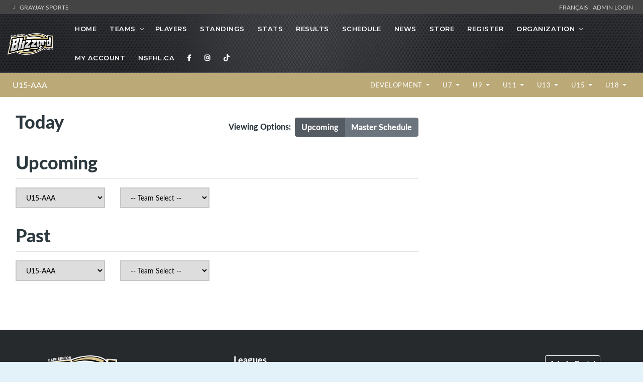

--- FILE ---
content_type: text/html; charset=UTF-8
request_url: https://capebretonblizzard.ca/l/73/U15-AAA/schedule/
body_size: 22230
content:
<!DOCTYPE html>
<html lang="en">

<head>

    <!-- metas -->
    <meta charset="utf-8">
    <meta name="author" content="GrayJay Web Solutions" />
    <meta http-equiv="X-UA-Compatible" content="IE=edge" />
    <meta name="viewport" content="width=device-width, initial-scale=1.0, maximum-scale=1.0, user-scalable=no">
    <meta name="keywords" content="Cape Breton Blizzard, GrayJay Web Solutions, Sports League Management" />
    <meta name="description" content="Cape Breton Blizzard. Teams, Players, Statistics, Schedules, Game Results and More. Powered by GrayJay Web Solutions." />

    <!-- title  -->
    <title>Schedule | Cape Breton Blizzard</title>

    <!-- OG Meta Tags to improve the way the post looks when you share the page on LinkedIn, Facebook, Google+ -->
	<meta property="og:site_name" content="Cape Breton Blizzard" />
	<meta property="og:site" content="https://capebretonblizzard.ca" />
	<meta property="og:title" content="Schedule | Cape Breton Blizzard"/>
	<meta property="og:description" content="Cape Breton Blizzard. Teams, Players, Statistics, Schedules, Game Results and More." />
	<meta property="og:image" content="https://capebretonblizzard.ca/img/1235/27" />
	<meta property="og:url" content="https://capebretonblizzard.ca/l/73/U15-AAA/schedule/" />
	<meta property="og:type" content="website" />

    <!-- favicon -->
    
        <link rel="icon" type="image/x-icon" sizes="16x16" href="/img/5967/27">


        <link rel="apple-touch-icon" sizes="180x180" href="/img/5967/27">
        <link rel="icon" type="image/png" sizes="32x32" href="/img/5967/27">
        <link rel="icon" type="image/png" sizes="16x16" href="/img/5967/27">
        <link rel="manifest" href="/site.webmanifest">
        <meta name="apple-mobile-web-app-title" content="Cape Breton Blizzard Female Hockey Association">
        <meta name="application-name" content="Cape Breton Blizzard Female Hockey Association">
        <meta name="msapplication-TileColor" content="#da532c">
        <meta name="theme-color" content="#ffffff">

    

    <!-- plugins -->
    <link rel="stylesheet" href="/framework/theme/css/plugins.css?d=20210729" />

    <!-- revolution slider css -->
    <link rel="stylesheet" href="/framework/theme/css/rev_slider/settings.css">
    <link rel="stylesheet" href="/framework/theme/css/rev_slider/layers.css">
    <link rel="stylesheet" href="/framework/theme/css/rev_slider/navigation.css">

    <!-- datatables plugin -->
    <link rel="stylesheet" href="/framework/theme/css/plugins/datatables/css/jquery.datatables.min.css" />
    <link rel="stylesheet" href="/framework/theme/css/plugins/datatables/css/jquery.datatables_themeroller.css" />
    <link rel="stylesheet" href="/framework/theme/css/plugins/datatables/css/responsive.dataTables.min.css" />

    <!-- switcher css -->
    <link href="/framework/theme/css/switcher.css" rel="stylesheet">

    <!-- search css -->
    <link rel="stylesheet" href="/framework/theme/search/search.css" />

    <!-- custom css -->
    <link href="/framework/theme/css/styles.css" rel="stylesheet" id="colors">
	<link href="/framework/theme/css/styles3.css?d=20230204" rel="stylesheet">
    <link href="/framework/theme/css/override.css?d=20230204" rel="stylesheet">
    <link href="/site/capebretonblizzard/theme/css/theme_override.css" rel="stylesheet">
	
	<!-- font -->

	
	<style>
	
		h2 {
			color: #2c383e;
		}
		
		header {
			background-color: #000000;
			background-image: url(/site/capebretonblizzard/theme/img/bg1-2.jpg);
			background-position-x: 0px;
			background-position-y: 0px;
			background-size: initial;
			background-repeat-x: no-repeat;
			background-attachment: initial;
			background-origin: initial;
			background-clip: initial;
			background-color: initial;
		}

		
		.navbar-header-custom {
			border-right: none !important;
		}

        @media screen and (min-width: 992px) {
            .header-style2 {
                position: relative !important;
            }
        }
		
		.header-style2 .attr-nav {
			border-left: none !important;
		}
		
		footer {
			background-color: rgb(38, 42, 45);
		}
		
		.custom-right-col {
			padding: 30px 3.5%;
			padding-top: 57px;
			padding-right: 3.5%;
			padding-bottom: 30px;
			padding-left: 0px;
			overflow: hidden;
		}
		
		.b-score_table TD B {
			color: #285169;
			font: 12px latoheavy;
		}
		
		.megamenu  {
			
			width: 800px !important;
		}
		
		@media screen and (min-width: 992px) {
            .header-style2 .navbar > ul > li.has-sub > a:after {
                top: 25px !important;
            }
            /* Menu Wrap */
            /*
            #nav {
                display: block;
            }
            */
        }

        a.top-header-link {
            color: #d2d3d3;
        }

        a.top-header-link:hover {
            color: #FFFFFF;
        }

        table.dataTable  td,
        table.dataTable  th{
            width: auto ;
            white-space: normal;
            text-overflow: ellipsis;
            overflow: hidden;
        }

        table.dataTable thead .sorting_desc, table.dataTable thead .sorting_asc {
            overflow: visible !important;
        }

        table.dataTable a {
            color: #0b70a5;
        }

        /*
        section {
            background-color: rgb(232 232 232 / 27%);
        }

         */


        @media screen and (min-width: 991px) {
            .navbar-nav {
                display: initial !important;
            }
        }

        .age-dropdown {
            color: #FFFFFF;
            font-weight: 100;
        }


                section {
            padding: 10px 0;
        }

        @media (max-width: 991px) {
            section {
                padding: 125px 0;
            }
        }
        

        .navbar-nav > li.has-sub:hover > ul {
            right: 0px;
            z-index: 100;
        }

		
    </style>

    <script>
    (function() {
    // Check if inside an iframe
    if (window.top !== window.self) {
        const url = new URL(window.location.href);

        // Only add if not already present
        if (!url.searchParams.has("iframe")) {
            url.searchParams.set("iframe", "1");
            window.location.replace(url.toString());
        }
    }
    })();
    </script>
    
    <!-- Global site tag (gtag.js) - Google Analytics -->
<script async src="https://www.googletagmanager.com/gtag/js?id=G-34VWJ1M5RY"></script>
<script>
    window.dataLayer = window.dataLayer || [];
    function gtag(){dataLayer.push(arguments);}
    gtag('js', new Date());

    gtag('config', 'G-34VWJ1M5RY');
</script>
    <script async src="https://pagead2.googlesyndication.com/pagead/js/adsbygoogle.js?client=ca-pub-2357552314721564"
            crossorigin="anonymous"></script>

</head>
<style>
    
.skiptranslate {
    display: none !important;
}
body { 
    top: 0px !important; 
}
/* Target Google Translate hover highlighting */
body.translated-ltr .gtx-trans-highlight,
body.translated-rtl .gtx-trans-highlight {
  background-color: transparent !important;
}

/* Additional selector to target Google's translation hover effect */
.goog-text-highlight {
  background-color: transparent !important;
  box-shadow: none !important;
}
font {
    background-color: transparent !important;
    box-shadow: none !important;
}

/* google translate spinner */
.VIpgJd-ZVi9od-aZ2wEe-wOHMyf {
    display: none !important;
}
</style>
<body id="">

    <!-- start page loading -->
    <!--
    <div id="preloader">
        <div class="row loader">
            <div class="loader-icon"></div>
        </div>
    </div>
    -->
    <!-- end page loading -->

    <!-- start main-wrapper section -->
    <div class="main-wrapper" >




                <script>
            var header_navbar_logo_path = '/l/73/u15-aaa/img/1235';
        </script>
                <div class="row" style="background-color: #444444; padding: 6px 20px 6px 20px; color: white; font-size: 12px;">
            <div class="col-6 text-uppercase">
                <a class="top-header-link" href="https://grayjaysports.ca" target="_blank">
                    <img src="/framework/assets/admin/img/favicon-16x16.png" style="margin-top: -4px;"/>
                                        GrayJay Sports
                                    </a>
            </div>
            <div class="col-6 text-right text-uppercase">
            
                <!-- Add the Google Translate element here -->
                <div id="google_translate_element" class="">
                </div>
                <a id="lang_change_french" class="notranslate top-header-link" href="#!" onclick="changeLang('fr-CA');" style="display: none;">Français &nbsp;</a>
                <a id="lang_change_english" class="notranslate top-header-link" href="#!" onclick="changeLang('en');" style="display: none;">English &nbsp;</a>
                <a class="top-header-link" href="/admin/">Admin Login</a>
            </div>
        </div>
        
        <!-- start header section -->
        <header class="header-style2">
            <div class="navbar-default">

                <!-- start top search -->
                <div class="top-search bg-theme">
                    <div class="container-fluid">
                        <form class="search-form" action="/search/" method="GET" accept-charset="utf-8">
                            <div class="input-group">
                                <span class="input-group-addon cursor-pointer">
                                    <button class="search-form_submit fas fa-search font-size18 text-white" type="submit"></button>
                                </span>
                                <input type="text" class="search-form_input form-control" name="s" autocomplete="off" placeholder="Type & hit enter...">
                                <span class="input-group-addon close-search"><i class="fas fa-times font-size18 line-height-28 margin-5px-top"></i></span>
                            </div>
                        </form>
                    </div>
                </div>
                <!-- end top search -->
                <div class="container-fluid">
                    <div class="row align-items-center">
                        <div class="col-12 col-lg-12">
                            <div class="menu_area alt-font">

                                <nav class="navbar navbar-expand-lg navbar-light no-padding">

                                    <div class="navbar-header navbar-header-custom">
                                        <!-- start logo -->

                                        
                                        

                                        <a href="/home/" class="navbar-brand" style="min-width: 100px;">
                                            <img id="logo" src="/l/73/u15-aaa/img/1235" alt="logo" style="">
                                        </a>
                                        <!-- end logo -->
                                    </div>

                                    <div class="navbar-toggler"></div>

                                    <!-- menu area -->
                                    <ul class="navbar-nav ml-auto" id="nav" style="display: none;">
                                                                                <li><a href="/home/">Home</a>
                                                                                </li>


                                                                                                                                    <li class="has-sub d-block d-lg-none"><span class="submenu-button"></span><a href="#!">Divisions</a>
                                                    <ul class="sub-menu">
                                                                                                                    <li><a href="/l/792/goalies/teams/all/">GOALIES</a></li>
                                                                                                                    <li><a href="/l/937/powerskating-monday/teams/all/">Powerskating Monday</a></li>
                                                                                                                    <li><a href="/l/137/u7/teams/all/">U7</a></li>
                                                                                                                    <li><a href="/l/75/u9-int/teams/all/">U9-Intermediate</a></li>
                                                                                                                    <li><a href="/l/82/u9-dev/teams/all/">U9-Development</a></li>
                                                                                                                    <li><a href="/l/74/u11-aa/teams/all/">U11-AA</a></li>
                                                                                                                    <li><a href="/l/83/u11-a/teams/all/">U11-A</a></li>
                                                                                                                    <li><a href="/l/85/u11-c/teams/all/">U11-C</a></li>
                                                                                                                    <li><a href="/l/51/u13-aaa/teams/all/">U13-AAA</a></li>
                                                                                                                    <li><a href="/l/321/u13-a/teams/all/">U13-A</a></li>
                                                                                                                    <li><a href="/l/71/u13-c/teams/all/">U13-C </a></li>
                                                                                                                    <li><a href="/l/73/u15-aaa/teams/all/">U15-AAA</a></li>
                                                                                                                    <li><a href="/l/86/u15-aa/teams/all/">U15-AA</a></li>
                                                                                                                    <li><a href="/l/322/u15-a/teams/all/">U15-A</a></li>
                                                                                                                    <li><a href="/l/87/u15-c/teams/all/">U15-C</a></li>
                                                                                                                    <li><a href="/l/89/u18-aa/teams/all/">U18-AA</a></li>
                                                                                                                    <li><a href="/l/72/u18-a/teams/all/">U18-A</a></li>
                                                                                                            </ul>
                                                </li>
                                                                                    
                                        
                                        
                                        
                                                                                <li class="has-sub"><span class="submenu-button"></span><a href="#!">Teams</a>
                                            <ul class="sub-menu">
                                                                                                    <li><a href="/l/73/u15-aaa/teams/1430/cb-blizzard/">CB Blizzard</a></li>
                                                                                                
                                            </ul>
                                        </li>
                                                                                                                                                                                                        <li>
                                            <a href="/l/73/u15-aaa/players/">
                                                                                                Players
                                                                                            </a>
                                        </li>
                                                                                                                        <li><a href="/l/73/u15-aaa/standings/">Standings</a></li>
                                                                                
                                                                                            <li><a href="/l/73/u15-aaa/stats/">Stats</a></li>
                                                                                                                                                                    <li><a href="/l/73/u15-aaa/results/">Results</a></li>
                                                                                                                        <li><a href="/l/73/u15-aaa/schedule/">Schedule</a></li>
                                                                                                                        <li><a href="/l/73/u15-aaa/news/">News</a></li>

                                                <li>
        <a href="https://grayjaypay.ca/organizations/products/112/cape-breton-blizzard-online-store/" rel="noopener noreferrer" target="_blank">STORE</a>
    </li>
        <li>
        <a href="https://grayjaypay.ca/organizations/6/cape-breton-blizzard-female-hockey-association/" rel="noopener noreferrer" target="_blank">Register</a>
    </li>
    

    <li class="has-sub"><span class="submenu-button"></span><a href="#!">Organization</a>

        <ul class="sub-menu">
                                            <li><a href="/l/73/u15-aaa/pages/1807/New-to-Hockey-FAQ/">New to Hockey? FAQ</a></li>
                                            <li><a href="/l/73/u15-aaa/pages/1788/About-Us/">About Blizzard Hockey</a></li>
                                            <li><a href="/l/73/u15-aaa/pages/1791/Contact-Us/">Contact Us</a></li>
                                            <li><a href="/l/73/u15-aaa/pages/1789/Age-Categories-and-Skill/">Categories and Skill Levels</a></li>
                                            <li><a href="/l/73/u15-aaa/pages/3375/Coaches-and-Team-Officials/">Coaches and Team Officials</a></li>
                                            <li><a href="/l/73/u15-aaa/pages/1801/Bylaws-and-Constitution/">Bylaws and Constitution</a></li>
                                            <li><a href="/l/73/u15-aaa/pages/1800/Code-of-Conduct/">Code of Conduct</a></li>
                                            <li><a href="/l/73/u15-aaa/pages/1798/Policies/">Policies</a></li>
                                            <li><a href="/l/73/u15-aaa/pages/2105/Cost-Information-2025-26/">Fees and Costs</a></li>
                                            <li><a href="/l/73/u15-aaa/pages/1790/Financial-Assistance/">Financial Assistance</a></li>
                                            <li><a href="/l/73/u15-aaa/pages/1799/5050-Even-Split-Program/">50/50 Ticket Program</a></li>
                                            <li><a href="/l/73/u15-aaa/pages/6094/Sponsor-Info/">Sponsor Info</a></li>
                    </ul>
    </li>
        <li>
        <a href="https://grayjaypay.ca/user/login/" rel="noopener noreferrer" target="_blank">MY ACCOUNT</a>
    </li>
        <li>
        <a href="https://nsfhl.ca/" rel="noopener noreferrer" target="_blank">NSFHL.ca</a>
    </li>

    <li><a href="https://www.facebook.com/groups/CapeBretonBlizzard" rel="noopener noreferrer" target="_blank" title="Facebook"><i class="fab fa-facebook-f"></i></a></li>


    <li><a href="https://www.instagram.com/cape.breton.blizzard/" rel="noopener noreferrer" target="_blank" title="Instagram"><i class="fab fa-instagram"></i></a></li>

    <li>
        <a href="https://www.tiktok.com/@cb.blizzardhockey" rel="noopener noreferrer" target="_blank" title="TikTok">
            <svg style="margin-top: -4px;" xmlns="http://www.w3.org/2000/svg" viewBox="0 0 448 512" width="14" height="14" fill="currentColor">
                <path d="M448,209.91a210.06,210.06,0,0,1-122.77-39.25V349.38A162.55,162.55,0,1,1,185,188.31V278.2a74.62,74.62,0,1,0,52.23,71.18V0l88,0a121.18,121.18,0,0,0,1.86,22.17h0A122.18,122.18,0,0,0,381,102.39a121.43,121.43,0,0,0,67,20.14Z"/>
            </svg>
        </a>
    </li>



                                    </ul>


                                    <!-- end menu area -->

                                    <!-- start attribute navigation -->
                                    <!--
                                    <div class="attr-nav sm-no-margin sm-margin-70px-right xs-margin-65px-right">
                                        <ul>
                                            <li class="search"><a href="javascript:void(0)"><i class="fas fa-search"></i></a></li>
                                        </ul>
                                    </div>
                                    -->
                                    <!-- end attribute navigation -->

                                </nav>
                            </div>
                        </div>
                    </div>
                </div>
            </div>




            
                <div class="row d-flex d-lg-none" style="margin-top: 0px; background-color: #bba977 !important; padding: 10px;"> <!-- #0b70a5 -->
                    <div class="col-9">
                        <a class="navbar-brand" href="/l/73/u15-aaa/" style="color: white; font-size: 16px; padding: 0px;">U15-AAA</a>
                    </div>
                    <div class="col-3 text-right">
                        
                            <a  class="" href="/l/73/u15-aaa/teams/all/" style="color: white; font-weight: 100; padding: 15px 0.5rem;">Teams</a>

                                            </div>
                </div>

                <navx class="navbar navbar-expand-lg navbar-light bg-light d-none d-lg-flex" style="margin-top: 0px; background-color: #bba977 !important; padding: 0px 10px 0px 10px;"> <!-- #0b70a5 -->
                    <div class="col-3">
                        <a class="navbar-brand" href="/l/73/u15-aaa/" style="color: white; font-size: 16px; padding: 0px;">U15-AAA</a>
                        <button class="navbar-toggler" type="button" data-toggle="collapse" data-target="#navbarNavAltMarkup" aria-controls="navbarNavAltMarkup" aria-expanded="false" aria-label="Toggle navigation">
                            <span class="navbar-toggler-icon"></span>
                        </button>
                    </div>
                    <div class="col-9">




                        <ul class="navbar-nav ml-auto float-right">



                            
                            
                                                            <li class="nav-item dropdown">
                                    <a class="nav-link dropdown-toggle age-dropdown" href="#"  data-toggle="dropdown" aria-haspopup="true" aria-expanded="false" style="color: white; font-weight: 100; padding: 15px 0.5rem;">
                                        Development                                    </a>
                                    <div class="dropdown-menu dropdown-menu-right" aria-labelledby="navbarDropdownMenuLink">
                                                                                    <a class="dropdown-item" href="/l/792/u15-aaa/teams/all/">
                                                GOALIES                                            </a>
                                                                                    <a class="dropdown-item" href="/l/937/u15-aaa/teams/all/">
                                                Powerskating Monday                                            </a>
                                                                            </div>
                                </li>
                                                            <li class="nav-item dropdown">
                                    <a class="nav-link dropdown-toggle age-dropdown" href="#"  data-toggle="dropdown" aria-haspopup="true" aria-expanded="false" style="color: white; font-weight: 100; padding: 15px 0.5rem;">
                                        U7                                    </a>
                                    <div class="dropdown-menu dropdown-menu-right" aria-labelledby="navbarDropdownMenuLink">
                                                                                    <a class="dropdown-item" href="/l/137/u15-aaa/teams/all/">
                                                U7                                            </a>
                                                                            </div>
                                </li>
                                                            <li class="nav-item dropdown">
                                    <a class="nav-link dropdown-toggle age-dropdown" href="#"  data-toggle="dropdown" aria-haspopup="true" aria-expanded="false" style="color: white; font-weight: 100; padding: 15px 0.5rem;">
                                        U9                                    </a>
                                    <div class="dropdown-menu dropdown-menu-right" aria-labelledby="navbarDropdownMenuLink">
                                                                                    <a class="dropdown-item" href="/l/75/u15-aaa/teams/all/">
                                                U9-Intermediate                                            </a>
                                                                                    <a class="dropdown-item" href="/l/82/u15-aaa/teams/all/">
                                                U9-Development                                            </a>
                                                                            </div>
                                </li>
                                                            <li class="nav-item dropdown">
                                    <a class="nav-link dropdown-toggle age-dropdown" href="#"  data-toggle="dropdown" aria-haspopup="true" aria-expanded="false" style="color: white; font-weight: 100; padding: 15px 0.5rem;">
                                        U11                                    </a>
                                    <div class="dropdown-menu dropdown-menu-right" aria-labelledby="navbarDropdownMenuLink">
                                                                                    <a class="dropdown-item" href="/l/74/u15-aaa/teams/all/">
                                                U11-AA                                            </a>
                                                                                    <a class="dropdown-item" href="/l/83/u15-aaa/teams/all/">
                                                U11-A                                            </a>
                                                                                    <a class="dropdown-item" href="/l/85/u15-aaa/teams/all/">
                                                U11-C                                            </a>
                                                                            </div>
                                </li>
                                                            <li class="nav-item dropdown">
                                    <a class="nav-link dropdown-toggle age-dropdown" href="#"  data-toggle="dropdown" aria-haspopup="true" aria-expanded="false" style="color: white; font-weight: 100; padding: 15px 0.5rem;">
                                        U13                                    </a>
                                    <div class="dropdown-menu dropdown-menu-right" aria-labelledby="navbarDropdownMenuLink">
                                                                                    <a class="dropdown-item" href="/l/51/u15-aaa/teams/all/">
                                                U13-AAA                                            </a>
                                                                                    <a class="dropdown-item" href="/l/321/u15-aaa/teams/all/">
                                                U13-A                                            </a>
                                                                                    <a class="dropdown-item" href="/l/71/u15-aaa/teams/all/">
                                                U13-C                                             </a>
                                                                            </div>
                                </li>
                                                            <li class="nav-item dropdown">
                                    <a class="nav-link dropdown-toggle age-dropdown" href="#"  data-toggle="dropdown" aria-haspopup="true" aria-expanded="false" style="color: white; font-weight: 100; padding: 15px 0.5rem;">
                                        U15                                    </a>
                                    <div class="dropdown-menu dropdown-menu-right" aria-labelledby="navbarDropdownMenuLink">
                                                                                    <a class="dropdown-item" href="/l/73/u15-aaa/teams/all/">
                                                U15-AAA                                            </a>
                                                                                    <a class="dropdown-item" href="/l/86/u15-aaa/teams/all/">
                                                U15-AA                                            </a>
                                                                                    <a class="dropdown-item" href="/l/322/u15-aaa/teams/all/">
                                                U15-A                                            </a>
                                                                                    <a class="dropdown-item" href="/l/87/u15-aaa/teams/all/">
                                                U15-C                                            </a>
                                                                            </div>
                                </li>
                                                            <li class="nav-item dropdown">
                                    <a class="nav-link dropdown-toggle age-dropdown" href="#"  data-toggle="dropdown" aria-haspopup="true" aria-expanded="false" style="color: white; font-weight: 100; padding: 15px 0.5rem;">
                                        U18                                    </a>
                                    <div class="dropdown-menu dropdown-menu-right" aria-labelledby="navbarDropdownMenuLink">
                                                                                    <a class="dropdown-item" href="/l/89/u15-aaa/teams/all/">
                                                U18-AA                                            </a>
                                                                                    <a class="dropdown-item" href="/l/72/u15-aaa/teams/all/">
                                                U18-A                                            </a>
                                                                            </div>
                                </li>
                            
                                                    </ul>
                    </div>
                </navx>
            


        </header>
        <!-- end header section -->
        
        <script>
        function googleTranslateElementInit() {
            new google.translate.TranslateElement(
                {pageLanguage: 'en'}, // Set your default page language here
                'google_translate_element'
            );
        }
    </script>
	<script type="text/javascript" src="//translate.google.com/translate_a/element.js?cb=googleTranslateElementInit"></script>
        <script>

function changeLang(language) {
        if (language == 'en') {
            // Clear Google Translate cookies
            document.cookie = 'googtrans=; expires=Thu, 01 Jan 1970 00:00:00 UTC; path=/;';
            document.cookie = 'googtrans=; expires=Thu, 01 Jan 1970 00:00:00 UTC; path=/; domain=.' + location.hostname;
            
            // Reload the page to apply changes
            location.reload();
            
            $('#lang_change_english').attr('style', 'display: none !important');
            $('#lang_change_french').attr('style', 'display: inline !important');
            
        } else if (language == 'fr-CA') { 
            var $select = $('.goog-te-combo');
            if ($select.length > 0) {
                $select.val('fr-CA');
                $select[0].dispatchEvent(new Event('change'));

                $('#lang_change_french').attr('style', 'display: none !important');
                $('#lang_change_english').attr('style', 'display: inline !important');
            }
        }
    }

    // Function to check current Google Translate language from cookie
    function checkCurrentLanguage() {
        // Check for Google Translate cookie
        const googCookie = document.cookie
            .split('; ')
            .find(row => row.startsWith('googtrans='));
        
        // If French is active (cookie contains '/fr'), show English button, hide French button
        if (googCookie && googCookie.includes('/fr')) {
            $('#lang_change_french').attr('style', 'display: none !important');
            $('#lang_change_english').attr('style', 'display: inline !important');
        } else {
            // Default or English - show French button, hide English button
            $('#lang_change_english').attr('style', 'display: none !important');
            $('#lang_change_french').attr('style', 'display: inline !important');
        }
    }
// Check language on page load
document.addEventListener('DOMContentLoaded', function() {
    // Wait a moment for Google Translate to initialize
    setTimeout(checkCurrentLanguage, 500);
});
        </script>


<link rel="stylesheet" href="/framework/assets/admin/js/bootstrap-multiselect.css">
<style>


.multiselect-native-select .btn-group {
    display: block;
    width: 100%;
    height: calc(1.5em + .75rem + 2px);
    padding: .375rem .75rem;
    font-size: 1rem;
    font-weight: 400;
    line-height: 1.5;
    color: #495057;
    background-color: #fff;
    background-clip: padding-box;
    border: 1px solid #ced4da;
    border-radius: .25rem;
    transition: border-color .15s ease-in-out,box-shadow .15s ease-in-out;
}
.multiselect.dropdown-toggle.btn.btn-default {
    text-align: start !important;
    bottom: 5px;
    right: 12px;
    color: #495057;
}

.multiselect-container.dropdown-menu.show {
    width: 100%;
}

.multiselect-container.dropdown-menu li a label {
    padding-left: 10px; /* Adjust this value as needed */
}



.multiselect-container li a label input {
    width: auto;
    margin-right: 10px;
}


.dropdown-menu li a {
    padding: 0px;
    color: #5f5f5f;
    font-size: 14px;
    font-weight: 400;
    display: block;
}



.game-link {
    cursor: pointer;
    border: 1px solid #1d1e22 !important;
}

.game-link:hover {
    border: 1px solid rgb(227, 242, 249) !important;
}

.e-title_tab_item.m-active:after {
    background: inherit;
}

.series-card {
    height: auto !important;
    padding: 0px !important;
}

.event-card {
    padding: 0px !important;
}

.paginate_button {
    box-sizing: border-box;
    display: inline-block;
    min-width: 1.5em;
    padding: 0.5em 1em;
    margin-left: 2px;
    text-align: center;
    text-decoration: none !important;
    cursor: pointer;
    cursor: hand;
    color: #333 !important;
    border: 1px solid transparent;
    border-radius: 2px;
}

.dataTables_wrapper .dataTables_paginate .paginate_button {
    border-radius: 100%;
    border: none;
    box-shadow: none;
    color: #303030 !important;
}

.paginate_button.current {
    border: none;
    box-shadow: none;
    background: #2C7BE5;
    color: #fff !important;
}

.paginate_button.current:hover {
    border: none;
    box-shadow: none;
    background: #2C7BE5;
    color: #fff !important;
}

</style>




<!-- start service section -->
<section style="overflow: visible;">
    <div class="row m-1 m-md-3">
                <div id="containing_div" class="col-lg-8">
                
            <div class="">
                            
                <div class="b-title_cover">
                    <h3 class="mr-0 mb-2" style="float: none;">
                    
                        <span class="mb-2" style="font-size: 12px; float: right; margin-top: 10px;">
                            <div class="btn-group bg-white" role="group">
                                <button id="card_view_btn" type="button" onclick="changeDataView(1);" class="btn change-player-view btn-secondary" data-view="card_view" title="Card View">Upcoming </button>
                                <button id="list_view_btn" type="button" onclick="changeDataView(2);" class="btn change-player-view btn-secondary" data-view="list" title="List view">Master Schedule</button>
                            </div>
                                                    </span>
                        <span style="font-size: 16px; float: right; margin-top: 10px;">
                            Viewing Options: &nbsp;
                        </span>
                        <span id="page_content_title" style="">Today</span>
                    </h3>
                    
                    <!--
                    <div class="b-title_tab_cover">
                        <div class="m-scroll_block ui-draggable" data-tab="calendar">
                            <span class="e-tab_subtitle">&nbsp;</span>
                            <b class="e-title_tab_item  m-active" data-id="future">&nbsp;</b>
                        </div>
                    </div>
                    -->

                </div>

            </div>
            <div id="card_view" style="display: none;">
                <!-- games -->
                <div id="calendar" class="m-top_panel mt-3">

                    <div class="tab-calendar" id="tab-calendar-future" style="display: block;">
                        <div class="">

                            <div class="m-future">
                                <ul class="b-wide_tile" id="today-games">

                                    <li class="goal-tile" id="no-today-games" style="display: none;  margin: 0 1.75% 30px 1.75%;">
                                        <div class="row">
                                            <div class="col-md-12">
                                                <strong>NO GAMES OR EVENTS TODAY</strong><br />
                                                There are currently no games or events scheduled for today.
                                            </div>
                                        </div>
                                    </li>

                                </ul>
                            </div>

                        </div>
                    </div>
                </div>
                <!-- end recent games -->
                <div class="series_blocks" style="display: none;">

                    <div class="b-title_cover">
                        <h3>Playoff Series</h3>
                        <div class="b-title_tab_cover">
                            <div class="m-scroll_block ui-draggable" data-tab="calendar">
                                <span class="e-tab_subtitle">&nbsp;</span>
                                <b class="e-title_tab_item  m-active" data-id="future">&nbsp;</b>
                            </div>
                        </div>

                    </div>

                </div>
                <div class="series_blocks" style="display: none;">
                    <div class="row mt-3">
                                                    <div class="col-md-3">
                                <!-- <option value="">-- League Select --</option> -->
                                <select id="league_filter_gs" class="league_filter" data-filternum="1">
                                    <option value="">-- League Select --</option>
                                                                            <option value="792"
                                            >
                                            GOALIES</option>
                                                                            <option value="937"
                                            >
                                            Powerskating Monday</option>
                                                                            <option value="137"
                                            >
                                            U7</option>
                                                                            <option value="75"
                                            >
                                            U9-Intermediate</option>
                                                                            <option value="82"
                                            >
                                            U9-Development</option>
                                                                            <option value="74"
                                            >
                                            U11-AA</option>
                                                                            <option value="83"
                                            >
                                            U11-A</option>
                                                                            <option value="85"
                                            >
                                            U11-C</option>
                                                                            <option value="51"
                                            >
                                            U13-AAA</option>
                                                                            <option value="321"
                                            >
                                            U13-A</option>
                                                                            <option value="71"
                                            >
                                            U13-C </option>
                                                                            <option value="73"
                                            selected="selected">
                                            U15-AAA</option>
                                                                            <option value="86"
                                            >
                                            U15-AA</option>
                                                                            <option value="322"
                                            >
                                            U15-A</option>
                                                                            <option value="87"
                                            >
                                            U15-C</option>
                                                                            <option value="89"
                                            >
                                            U18-AA</option>
                                                                            <option value="72"
                                            >
                                            U18-A</option>
                                                                    </select>
                            </div>
                                                <!--
                        <div class="col-md-3">
                            <select id="team_filter_gs">
                                <option value="0"> -- Team Select -- </option>
                                                            </select>
                        </div>
                        -->
                    </div>
                </div>
                <!-- series games -->
                <div id="calendar" class="m-top_panel mt-3 series_blocks" style="display: none;">

                    <div class="tab-calendar" id="tab-calendar-future" style="display: block;">
                        <div class="">

                            <div class="m-future">
                                <ul class="b-wide_tile" id="game-series">

                                    <li class="goal-tile" id="no-upcoming-series" style="display: none;  margin: 0 1.75% 30px 1.75%;">
                                        <div class="row">
                                            <div class="col-md-12">
                                                <strong>NO PLAYOFF SERIES</strong><br />
                                                There are currently no upcoming playoff series scheduled for this season.
                                            </div>
                                        </div>
                                    </li>

                                </ul>
                            </div>

                        </div>
                    </div>


                </div>
                <!-- end series games -->
                <div class="">

                    <div class="b-title_cover">
                        <h3>Upcoming</h3>
                        <div class="b-title_tab_cover">
                            <div class="m-scroll_block ui-draggable" data-tab="calendar">
                                <span class="e-tab_subtitle">&nbsp;</span>
                                <b class="e-title_tab_item  m-active" data-id="future">&nbsp;</b>
                            </div>
                        </div>

                    </div>

                </div>
                <div class="">
                    <div class="row mt-3">
                                                <div class="col-md-3">
                            <!-- <option value="">-- League Select --</option> -->
                            <select id="league_filter_1" class="league_filter" data-filternum="1">
                                <option value="">-- League Select --</option>
                                                                    <option value="792"
                                        >
                                        GOALIES</option>
                                                                    <option value="937"
                                        >
                                        Powerskating Monday</option>
                                                                    <option value="137"
                                        >
                                        U7</option>
                                                                    <option value="75"
                                        >
                                        U9-Intermediate</option>
                                                                    <option value="82"
                                        >
                                        U9-Development</option>
                                                                    <option value="74"
                                        >
                                        U11-AA</option>
                                                                    <option value="83"
                                        >
                                        U11-A</option>
                                                                    <option value="85"
                                        >
                                        U11-C</option>
                                                                    <option value="51"
                                        >
                                        U13-AAA</option>
                                                                    <option value="321"
                                        >
                                        U13-A</option>
                                                                    <option value="71"
                                        >
                                        U13-C </option>
                                                                    <option value="73"
                                        selected="selected">
                                        U15-AAA</option>
                                                                    <option value="86"
                                        >
                                        U15-AA</option>
                                                                    <option value="322"
                                        >
                                        U15-A</option>
                                                                    <option value="87"
                                        >
                                        U15-C</option>
                                                                    <option value="89"
                                        >
                                        U18-AA</option>
                                                                    <option value="72"
                                        >
                                        U18-A</option>
                                                            </select>
                        </div>
                                                <div class="col-md-3">
                            <select id="team_filter_1">
                                <option value="0"> -- Team Select -- </option>
                                                                                                    <option value="1430">
                                        CB Blizzard</option>
                                                                                            </select>
                        </div>
                    </div>
                </div>
                <!-- games -->
                <div id="calendar" class="m-top_panel mt-3">

                    <div class="tab-calendar" id="tab-calendar-future" style="display: block;">
                        <div class="">

                            <div class="m-future">
                                <ul class="b-wide_tile" id="upcoming-games">

                                    <li class="goal-tile" id="no-upcoming-games" style="display: none;  margin: 0 1.75% 30px 1.75%;">
                                        <div class="row">
                                            <div class="col-md-12">
                                                <strong>NO UPCOMING GAMES OR EVENTS</strong><br />
                                                There are currently no upcoming games or events scheduled for this season.
                                            </div>
                                        </div>
                                    </li>

                                </ul>
                            </div>

                        </div>
                    </div>


                </div>
                <!-- end recent games -->
                <div class="d">

                    <div class="b-title_cover">
                        <h3>Past</h3>
                        <div class="b-title_tab_cover">
                            <div class="m-scroll_block ui-draggable" data-tab="calendar">
                                <span class="e-tab_subtitle">&nbsp;</span>
                                <b class="e-title_tab_item  m-active" data-id="future">&nbsp;</b>

                            </div>
                        </div>
                    </div>

                </div>
                <div class="">

                    <div class="row mt-3">

                                                    <div class="col-md-3">
                                <select id="league_filter_2" class="league_filter" data-filternum="2">
                                    <option value="">-- League Select --</option>
                                                                            <option value="792"
                                            >
                                            GOALIES</option>
                                                                            <option value="937"
                                            >
                                            Powerskating Monday</option>
                                                                            <option value="137"
                                            >
                                            U7</option>
                                                                            <option value="75"
                                            >
                                            U9-Intermediate</option>
                                                                            <option value="82"
                                            >
                                            U9-Development</option>
                                                                            <option value="74"
                                            >
                                            U11-AA</option>
                                                                            <option value="83"
                                            >
                                            U11-A</option>
                                                                            <option value="85"
                                            >
                                            U11-C</option>
                                                                            <option value="51"
                                            >
                                            U13-AAA</option>
                                                                            <option value="321"
                                            >
                                            U13-A</option>
                                                                            <option value="71"
                                            >
                                            U13-C </option>
                                                                            <option value="73"
                                            selected="selected">
                                            U15-AAA</option>
                                                                            <option value="86"
                                            >
                                            U15-AA</option>
                                                                            <option value="322"
                                            >
                                            U15-A</option>
                                                                            <option value="87"
                                            >
                                            U15-C</option>
                                                                            <option value="89"
                                            >
                                            U18-AA</option>
                                                                            <option value="72"
                                            >
                                            U18-A</option>
                                                                    </select>
                            </div>
                                                <div class="col-md-3">
                            <select id="team_filter_2">
                                <option value=""> -- Team Select -- </option>
                                                                                                <option value="1430">
                                    CB Blizzard</option>
                                                                                            </select>
                        </div>
                    </div>
                </div>
                <!-- games -->
                <div id="calendar" class="m-top_panel mt-3">

                    <div class="tab-calendar" id="tab-calendar-future" style="display: block;">
                        <div class="">

                            <div class="m-future">
                                <ul class="b-wide_tile" id="past-games">

                                    <li class="goal-tile" id="no-past-games" style="display: none;  margin: 0 1.75% 30px 1.75%;">
                                        <div class="row">
                                            <div class="col-md-12">
                                                <strong>NO PAST GAMES OR EVENTS</strong><br />
                                                Past games or events will appear here.
                                            </div>
                                        </div>
                                    </li>
                                </ul>

                            </div>

                        </div>
                    </div>

                    <div class="col-12" style="text-align: right;">

                        <!-- Previous Button -->
                        <a id="previous"></a>

                        <!-- Page Buttons-->
                        <span id="pageButton"></span>

                        <!-- Next Button -->
                        <a id="next"></a>

                    </div>

                </div>
                <!-- end upcoming games -->
            </div>

            <div id="list_view" style="display: none;">
                <div class="">
                    <div class="row mt-3">
                                                    <div class="col-md-3">
                                <!-- <option value="">-- League Select --</option> -->
                                <select id="league_filter_3" class="league_filter3" data-filternum="3">
                                                                                                                                                                                                                                                                                                                                                                                                                                                                                                                                                                                                                                                                                                                                                                                                                                                                                                                                                                                                                                                                                                                                                                                                                                                                                                                                                                                                                    
                                    <option value="0" >All Leagues</option>
                                    
                                                                            <option value="792"
                                            >
                                            GOALIES</option>
                                                                            <option value="937"
                                            >
                                            Powerskating Monday</option>
                                                                            <option value="137"
                                            >
                                            U7</option>
                                                                            <option value="75"
                                            >
                                            U9-Intermediate</option>
                                                                            <option value="82"
                                            >
                                            U9-Development</option>
                                                                            <option value="74"
                                            >
                                            U11-AA</option>
                                                                            <option value="83"
                                            >
                                            U11-A</option>
                                                                            <option value="85"
                                            >
                                            U11-C</option>
                                                                            <option value="51"
                                            >
                                            U13-AAA</option>
                                                                            <option value="321"
                                            >
                                            U13-A</option>
                                                                            <option value="71"
                                            >
                                            U13-C </option>
                                                                            <option value="73"
                                            selected="selected">
                                            U15-AAA</option>
                                                                            <option value="86"
                                            >
                                            U15-AA</option>
                                                                            <option value="322"
                                            >
                                            U15-A</option>
                                                                            <option value="87"
                                            >
                                            U15-C</option>
                                                                            <option value="89"
                                            >
                                            U18-AA</option>
                                                                            <option value="72"
                                            >
                                            U18-A</option>
                                                                    </select>
                            </div>
                                                <div class="col-md-2">
                            <select id="team_filter_3">
                                <option value="0"> -- Team Select -- </option>
                                                                                                            <option value="1430">
                                            CB Blizzard</option>
                                                                                                </select>
                        </div>

                        <div class="col-md-2">
                            <select id="schedule_type_filter" name="schedule_type_filter[]" multiple="multiple" class="form-control">
                            <option value="7" selected>Games</option>
                                                        <option value="1" selected>Practice</option>
                            <option value="2" selected>Off-Ice Training</option>
                            <option value="3" selected>Team Meeting</option>
                            <option value="4" selected>Tournament Game</option>
                            <option value="6" selected>Evaluation Sessions</option>
                            <option value="5" selected>Other</option>
                                                        </select>
                        </div>

                        <div class="col-md-2 text-right">
                            <input type="text" id="game_number_search" name="game_number_search" placeholder="Game Number">
                        </div>

                        <div id="past_games_div" class="col-md-2">
                            <label class="form-check-label mt-2">
                                <input type="checkbox" id="show_past" class="" style="width: auto;" value="1" />
                                Show Past Games
                            </label>
                        </div>

                    </div>
                </div>

                <div id="calendar" class="m-top_panel mt-3">
                    <div class="tab-calendar" id="tab-calendar-future" style="display: block; overflow-x: auto;">
                        <div class="">
                            <div class="m-future">
                                <table class="table striped">
                                    <thead>
                                        <tr>
                                            <th class="d-none d-md-table-cell" >Game #</th>
                                            <th class="d-none d-lg-table-cell" >Type</th>
                                                                                        <th class="d-none d-lg-table-cell" >League</th>
                                                                                        <th class="d-none d-lg-table-cell" >Subseason</th>
                                            <th class="">Date</th>
                                            <th class="">Time</th>
                                            <th class="d-none d-lg-table-cell">Venue</th>
                                            <th>Away Team</th>
                                            <th title="Goals For Away Team">GF</th>
                                            <th>Home Team</th>
                                            <th title="Goals For Home Team">GF</th>
                                            <th class="d-none d-lg-table-cell">&nbsp;</th>
                                            <th class=""> </th>
                                        </tr>
                                    </thead>
                                    <tbody id="upcoming-games2">
                                        
                                    </tbody>
                                </table>
                            </div>

                        </div>
                    </div>
                </div>                
            </div>
        </div> <!-- End Column -->

                    <div class="col-lg-4 col-md-12 col-sm-12 right-sidebar">

            
    <div id="fb-root"></div>
    <script async defer crossorigin="anonymous" src="https://connect.facebook.net/en_US/sdk.js#xfbml=1&version=v11.0" nonce="WbvWr5sw"></script>

<style>
.b-score_table th {
    color: #000000 !important;
    opacity: 1;
    font-size: 14px;
    font-family: latoheavy;
}
</style>

<div class="fb-page" data-href="https://www.facebook.com/CapeBretonBlizzard" data-tabs="timeline" data-width="500" data-height="" data-small-header="false" data-adapt-container-width="true" data-hide-cover="false" data-show-facepile="true"><blockquote cite="https://www.facebook.com/CapeBretonBlizzard" class="fb-xfbml-parse-ignore"><a href="https://www.facebook.com/CapeBretonBlizzard">Cape Breton Blizzard Hockey</a></blockquote></div>
<div style="margin-top: 20px;"></div>
<div class="fb-page" data-href="https://www.facebook.com/CBMinorHockeyPartners" data-tabs="timeline" data-width="500" data-height="" data-small-header="false" data-adapt-container-width="true" data-hide-cover="false" data-show-facepile="true"><blockquote cite="https://www.facebook.com/CBMinorHockeyPartners" class="fb-xfbml-parse-ignore"><a href="https://www.facebook.com/CBMinorHockeyPartners">Cape Breton Minor Hockey Partners Even Split Draw</a></blockquote></div>





        </div>
        
</section>
<!-- end service section -->




        

        


                <!-- start footer section -->
        <footer class="no-padding-top">

            <div class="footer-top-bar margin-50px-bottom xs-margin-30px-bottom">
                <div class="container">
                    
                </div>
            </div>

            <div class="container">
                <div class="row">

                    <div class="col-lg-4 col-md-6 sm-margin-30px-bottom">
                    
                        <div class="mb-3">
                            <img alt="footer-logo" src="/img/1235/26" style="height: 70px;">
                        </div>
                        

                        
                        

                                                <div class="mb-2">
                            <span class="d-inline-block vertical-align-top font-size18"><i class="fas fa-map-marker-alt text-theme-color"></i></span>
                            <span class="d-inline-block width-85 vertical-align-top padding-10px-left">c/o Kehoe Forum at Cape Breton University, Sydney, Nova Scotia, B1M1A2</span>
                        </div>
                        
                        
                                                <div class="mb-2">
                            <a href="/contact/" style="color: #939393; ">
                                    <span class="d-inline-block vertical-align-top font-size18"><i class="far fa-envelope text-theme-color"></i></span>
                                    <span class="d-inline-block width-85 vertical-align-top padding-10px-left">Contact Us</span>
                            </a>
                        </div>
                                                

                                                <a href="/l/73/u15-aaa/subscribe/" style="color: #939393">
                            <span class="d-inline-block vertical-align-top font-size18"><i class="fa fa-mail-bulk text-theme-color"></i></span>
                            <span class="d-inline-block width-85 vertical-align-top padding-10px-left">Subscribe</span>
                        </a>
                        
                    </div>


                                            <div class="col-lg-8 col-md-6 sm-margin-30px-bottom">
                            <h3 class="footer-title-style3">Leagues <span style="float: right;"><a href="/admin/" class="btn btn-outline-light btn-sm" style="font-size: 15px; ">Admin Portal</a></span></h3>
                            <div class="row">
                                                                    <div class="col-md-6 no-padding-right xs-padding-15px-right">
                                        <ul class="footer-list xs-margin-5px-bottom">
                                                                                            <li><a href="/l/792/goalies/schedule/">GOALIES</a></li>
                                                                                            <li><a href="/l/937/powerskating-monday/schedule/">Powerskating Monday</a></li>
                                                                                            <li><a href="/l/137/u7/schedule/">U7</a></li>
                                                                                            <li><a href="/l/75/u9-int/schedule/">U9-Intermediate</a></li>
                                                                                            <li><a href="/l/82/u9-dev/schedule/">U9-Development</a></li>
                                                                                            <li><a href="/l/74/u11-aa/schedule/">U11-AA</a></li>
                                                                                            <li><a href="/l/83/u11-a/schedule/">U11-A</a></li>
                                                                                            <li><a href="/l/85/u11-c/schedule/">U11-C</a></li>
                                                                                            <li><a href="/l/51/u13-aaa/schedule/">U13-AAA</a></li>
                                                                                    </ul>
                                    </div>
                                    <div class="col-md-6 no-padding-right xs-padding-15px-right">
                                        <ul class="footer-list xs-margin-5px-bottom">
                                                                                            <li><a href="/l/321/u13-a/schedule/">U13-A</a></li>
                                                                                            <li><a href="/l/71/u13-c/schedule/">U13-C </a></li>
                                                                                            <li><a href="/l/73/u15-aaa/schedule/">U15-AAA</a></li>
                                                                                            <li><a href="/l/86/u15-aa/schedule/">U15-AA</a></li>
                                                                                            <li><a href="/l/322/u15-a/schedule/">U15-A</a></li>
                                                                                            <li><a href="/l/87/u15-c/schedule/">U15-C</a></li>
                                                                                            <li><a href="/l/89/u18-aa/schedule/">U18-AA</a></li>
                                                                                            <li><a href="/l/72/u18-a/schedule/">U18-A</a></li>
                                                                                    </ul>
                                    </div>
                                                            </div>
                        </div>
                    

                </div>

                <div class="row">
                    <div class="col-12">
                        <div class="text-center">

                            <hr style="background-color: #515557; width: 80%; margin-left: 10%; margin-top: 20px;" />
                        </div>
                        <p class="margin-25px-top"></p>
                    </div>
                </div>

            </div>

            <div class="footer-bar">
                <div class="container">
                    <div class="row">
                        <div class="col-md-3 text-left xs-text-center xs-margin-5px-bottom">
                            <div class="footer-social-icons small">
                                <ul>

                                                                            <li><a href="https://www.facebook.com/groups/CapeBretonBlizzard" rel="noopener noreferrer" target="_blank" title="Facebook"><i class="fab fa-facebook-f"></i></a></li>
                                    
                                    
                                                                            <li><a href="https://www.instagram.com/cape.breton.blizzard/" rel="noopener noreferrer" target="_blank" title="Instagram"><i class="fab fa-instagram"></i></a></li>
                                    
                                                                            <li>
                                            <a href="https://www.tiktok.com/@cb.blizzardhockey" rel="noopener noreferrer" target="_blank" title="TikTok">
                                                <svg style="margin-top: -4px;" xmlns="http://www.w3.org/2000/svg" viewBox="0 0 448 512" width="14" height="14" fill="currentColor">
                                                    <path d="M448,209.91a210.06,210.06,0,0,1-122.77-39.25V349.38A162.55,162.55,0,1,1,185,188.31V278.2a74.62,74.62,0,1,0,52.23,71.18V0l88,0a121.18,121.18,0,0,0,1.86,22.17h0A122.18,122.18,0,0,0,381,102.39a121.43,121.43,0,0,0,67,20.14Z"/>
                                                </svg>
                                            </a>
                                        </li>
                                    
                                    
                                </ul>
                            </div>
                        </div>
                        <div class="col-md-9 text-right xs-text-center">
                            <p class="xs-margin-5px-top xs-font-size13">U15-AAA is Powered by <a href="https://GrayJaySports.ca" target="_blank" rel="noopener noreferrer">GrayJaySports.ca</a> | <a href="https://grayjaycentral.ca" target="_blank">GrayJay Central</a> | <a href="https://grayjaypay.ca" target="_blank">GrayJay Pay</a> | <a href="/terms/">Terms</a> | <a href="/privacy/">Privacy</a></p>
                        </div>
                    </div>
                </div>
            </div>

        </footer>
        <!-- end footer section -->
        
    </div>
    <!-- end main-wrapper section -->

        <div id="event_details_modal" class="modal" tabindex="-1">
            <div class="modal-dialog">
                <div class="modal-content">
                    <div class="modal-header">
                        <h5 class="modal-title" id="event_detail_league">Modal title</h5>
                        <button type="button" class="close" data-dismiss="modal" aria-label="Close">
                            <span aria-hidden="true">&times;</span>
                        </button>
                    </div>
                    <div class="modal-body">
                        <h4 id="event_detail_title"></h4>
                        <p>
                            <span id="event_detail_team"><i class="fa fa-users"></i> <span id="event_detail_team_name"></span><br /></span>
                            <i class="fa fa-calendar"></i> <span id="event_detail_date"></span><br />
                            <i class="fa fa-clock"></i> <span id="event_detail_time"></span><br />
                            <i class="fa fa-map-marker"></i> <span id="event_detail_venue"></span>
                        </p>
                        <p id="event_detail_description"></p>
                    </div>
                    <div class="modal-footer">
                        <button type="button" class="btn btn-secondary" data-dismiss="modal">Close</button>
                    </div>
                </div>
            </div>
        </div>

        <div class="modal fade " id="streamModal" tabindex="-1" role="dialog" aria-labelledby="gridSystemModalLabel">
            <div class="modal-dialog modal-md" role="document">
                <div class="modal-content">
                    <div class="modal-header">
                        <h4 class="modal-title" id="event_title">Streaming Video</h4>

                        <button type="button" class="close" data-dismiss="modal" aria-label="Close"><span aria-hidden="true">&times;</span></button>
                    </div>
                    <div class="modal-body">

                        <div class="row">

                            <div class="col-md-12 mb-1">
                                You are now leaving this website. To watch video streams, additional logins or access 
                                to specific groups may be required.
                            </div>                            

                            <div class="col-6 mt-2">
                                <a id="away_stream" href="" target="_blank" class="btn btn-primary" rel="noopener noreferrer">Away Team Stream</a>
                            </div>

                            <div class="col-6 mt-2 text-right">
                                <a id="home_stream" href="" target="_blank" class="btn btn-primary" rel="noopener noreferrer">Home Team Stream</a>
                            </div>

                        </div>

                    </div>

                    <div class="modal-footer">

                        <span class="btn btn-secondary" data-dismiss="modal" aria-label="Close">Close</span>

                    </div>

                </div>
            </div>
        </div>

        <!-- start scroll to top -->
    <a href="javascript:void(0)" class="scroll-to-top"><i class="fas fa-angle-up" aria-hidden="true"></i></a>
    <!-- end scroll to top -->
     
    <!-- all js include start -->
    
    <!-- popper for drop down buttons -->
    <script src="/framework/assets/admin/plugins/popper/js/popper.min.js"></script>

    <!-- Java script -->
    <script src="/framework/theme/js/core.min.js"></script>
    <script src="/framework/theme/js/moment.js"></script>

    <!-- serch -->
    <script src="/framework/theme/search/search.js"></script>

    <!-- revolution slider js files start -->
    <script src="/framework/theme/js/rev_slider/jquery.themepunch.tools.min.js"></script>
    <script src="/framework/theme/js/rev_slider/jquery.themepunch.revolution.min.js"></script>
    <script src="/framework/theme/js/rev_slider/extensions/revolution.extension.actions.min.js"></script>
    <script src="/framework/theme/js/rev_slider/extensions/revolution.extension.carousel.min.js"></script>
    <script src="/framework/theme/js/rev_slider/extensions/revolution.extension.kenburn.min.js"></script>
    <script src="/framework/theme/js/rev_slider/extensions/revolution.extension.layeranimation.min.js"></script>
    <script src="/framework/theme/js/rev_slider/extensions/revolution.extension.migration.min.js"></script>
    <script src="/framework/theme/js/rev_slider/extensions/revolution.extension.navigation.min.js"></script>
    <script src="/framework/theme/js/rev_slider/extensions/revolution.extension.parallax.min.js"></script>
    <script src="/framework/theme/js/rev_slider/extensions/revolution.extension.slideanims.min.js"></script>
    <script src="/framework/theme/js/rev_slider/extensions/revolution.extension.video.min.js"></script>
    <!-- revolution slider js files end -->

    <!-- datatables -->
    <script src="/framework/theme/css/plugins/datatables/js/jquery.datatables.min.js"></script>

    <!-- custom scripts -->
    <script src="/site/capebretonblizzard/theme/js/main.js?d=20211128"></script>

    <!-- contact form scripts -->
    <script src="/framework/theme/js/mailform/jquery.form.min.js"></script>
    <script src="/framework/theme/js/mailform/jquery.rd-mailform.min.c.js"></script>
    
	
	<!-- knob -->
	<script src="/framework/theme/js/jquery.knob.min.js"></script>

    <!-- all js include end -->
	
	<script>
	$(document).ready(function() {
		$('.m-round_diagram').each(function() {
			$(this).knob();
		});

        
        $('.sponsors-theme').owlCarousel({
            loop: true,
            nav: false,
            autoplay: true,
            items: 1            
        });
        $(window).on('focus', function() {
            $(".sponsors-theme").trigger('stop.owl.autoplay').trigger('play.owl.autoplay');
        });
	});

    function encodeHTML(s) {
        if(s == null) {
            return '';
        }
        return s.replace(/&/g, '&amp;').replace(/</g, '&lt;').replace(/"/g, '&quot;');
    }


    function displayEvent(game, selector) {

        let game_date_str = '';
        if(game['game_date_tba'] == 1) {
            game_date_str = 'DATE TBA';
        }
        else {
            var game_date = null;
            if (game['team_schedule_start_time'] != null) {

                if((parseInt(game['team_schedule_start_time_hour']) < 10 || parseInt(game['team_schedule_start_time_hour']) == 12) && game['team_schedule_start_time_ampm'] == '0') {
                    game['team_schedule_start_time'] = '0' + game['team_schedule_start_time'];
                }
                game_date = moment(game['team_schedule_date'] + 'T' + game['team_schedule_start_time']);
            } else {
                game_date = moment(game['team_schedule_date']);
            }
            game_date_str = game_date.format('ddd MMM D, YYYY');
        }

        var middle_section = '';
        try {
            middle_section = `<h3>` + game_date.format('h:mm') + `<small>` + game_date.format('a') + `</small></h3>`;
        } catch(ex) {
            middle_section = '<h3>TBA</h3>';
        }


        let venue = game['venue_name'];
        if(game['venue_name'] == null) {
            venue = 'Venue TBA';
        }


        $(selector).append(`
          <li class="b-wide_tile_item game-link  event-card" onclick="loadEvent(` + game['team_schedule_id'] + `)">
          <div class="text-center" style="background-color: #0066b3; color: white; padding: 4px; margin-bottom: 15px;">${game['league_name']}</div>
            <div class="text-center">
              <dt class="b-total_score">

                <b class="e-match-num" style="overflow: hidden;
  text-overflow: ellipsis;
  white-space: nowrap;">` + game_date_str + `</b>
                ` + middle_section + `

              </dt>
              <dd class="b-period_score">
                <p class="e-club_sity">` + venue + `<br /><span style="font-weight: bold; font-size: 16px;">` + game['team_schedule_title'] + `</span></p>
              </dd>
            </div>

          </li>
        `);
    }

    function loadEvent(team_schedule_id) {

        // load event details
        $.getJSON('/api/teams/scheduleDetail/'+team_schedule_id, function(data) {

            // date time
            console.log(data);

            if((parseInt(data['team_schedule_start_time_hour']) < 10 || parseInt(data['team_schedule_start_time_hour']) == 12) && data['team_schedule_start_time_ampm'] == '0') {
                data['team_schedule_start_time'] = '0' + data['team_schedule_start_time'];
            }

            if((parseInt(data['team_schedule_end_time_hour']) < 10 || parseInt(data['team_schedule_start_time_hour']) == 12) && data['team_schedule_end_time_ampm'] == '0') {
                data['team_schedule_end_time'] = '0' + data['team_schedule_end_time'];
            }

            let start_date = moment(data['team_schedule_date'] + 'T' + data['team_schedule_start_time']);
            let end_date = moment(data['team_schedule_date'] + 'T' + data['team_schedule_end_time']);

            
            $('#event_detail_league').html(data['league_name']);
            $('#event_detail_title').html(data['team_schedule_title']);

            if(data['team_name'] == null) {
                $('#event_detail_team').hide();
                $('#event_detail_team_name').html('');
            }
            else {
                $('#event_detail_team_name').html(data['team_name']);
                $('#event_detail_team').show();
            }

            $('#event_detail_date').html(start_date.format('dddd MMMM D, YYYY'));
            $('#event_detail_time').html(start_date.format('h:mm') + `<small>` + start_date.format('a') + '</small> - ' + end_date.format('h:mm') + `<small>` + end_date.format('a') + '</small>');
            $('#event_detail_description').html(data['team_schedule_description']);

            if(data['team_schedule_custom_location'] != '' && data['team_schedule_custom_location'] != null) {
                $('#event_detail_venue').html(data['team_schedule_custom_location']);
            }
            else {
                $('#event_detail_venue').html(data['venue_name']);
            }

            $('#event_details_modal').modal('show');
        });
    }

    function showLiveStream(event, team_a_url, team_b_url) {
        event.stopPropagation();
        if(team_a_url != '') {
                $('#away_stream').attr('href', team_a_url);
        }
        else {
            $('#away_stream').hide();
        }

        if(team_b_url != '') {
            $('#home_stream').attr('href', team_b_url);
        }
        else {
            $('#home_stream').hide();
        }

        if (team_a_url == team_b_url) {
            window.open(team_a_url, '_blank');
            return;
        }
        if (team_a_url != '' && team_b_url == '') {
            window.open(team_a_url, '_blank');
            return;
        } else if (team_b_url != '' && team_a_url == '') {
            window.open(team_b_url, '_blank');
            return;
        }

        $('#streamModal').modal('show');
    }

    function displayGame(game, selector) {
        // console.log(game);
        let game_date_str = '';
        var game_date = null;

        if(game['game_date_tba'] == 1) {
            game_date_str = 'GAME DATE TBA';
        }
        else {
            
            
            if (game['game_start_time'] != null) {
                game_date = moment(game['game_date'] + 'T' + game['game_start_time']);
            } else {
                game_date = moment(game['game_date']);
            }
            game_date_str = game_date.format('ddd MMM D, YYYY');
        }

        var missing_logo = "/framework/theme/img/team_logo.png";
        var team_logo_a = missing_logo;
        var team_logo_b = missing_logo;
        if (game['team_a_logo_image_id'] != null) {
            team_logo_a = "/img/" + game['team_a_logo_image_id'] + '/' + game['workspace_id'];
        }
        if (game['team_b_logo_image_id'] != null) {
            team_logo_b = "/img/" + game['team_b_logo_image_id'] + '/' + game['workspace_id'];
        }

        let in_progress = '';
        if(game['game_locked'] == 2) {
            var game_period = game['game_current_period'];
                var game_time = game['game_time_of_play'];
                if (game_period != null && game['simple_scoring'] == 0) {
                        var end = '';
                        if (game_period == 1) {
                            end = 'ST';
                        } else if (game_period == 2) {
                            end = 'ND';
                        } else if (game_period == 3) {
                            end = 'RD';
                        } 

                        if (game_period > 3) {
                            game_period = 'OT';
                        }

                        in_progress = `${game_period}${end}`;

                        if(game_time != '') {
                            in_progress = `${game_period}${end} - ${game_time}`;
                        }

                    }
                    else {
                        in_progress = 'In Progress';
                    }
        }
        else if(game['game_locked'] == 1) {
            in_progress = 'Final Score';
        }

        var middle_section = '<h3>TBA</h3>';
        if(game['game_date_tba'] != 1 && game['game_start_time'] != null) {

            middle_section = `<h3>` + game_date.format('h:mm') + `<small>` + game_date.format('a') + `</small></h3>`;
        }
        if((game['game_locked'] == 2 || game['game_locked'] == 1) && game['goals_a'] != undefined) {
            middle_section = `<h3>` + game['goals_a'] + ` - ` + game['goals_b'] + `</h3>`;
        }


        let venue = game['venue_short_name'];
        if(game['venue_short_name'] == null) {
            venue = 'Venue TBA';
        }

        let away_team_link = `/teams/` + game['team_a_id'];
        let home_team_link = `/teams/` + game['team_b_id'];

        
        
        let league_short_name_url = game['league_short_name'].toLowerCase();
        league_short_name_url = league_short_name_url.replace(/ /g, '-');
        league_short_name_url = league_short_name_url.replace(/&/g, 'and');
        league_short_name_url = league_short_name_url.replace(/[^a-z0-9\-]/g, '');

        away_team_link = `/l/${game['league_id']}/${league_short_name_url}/teams/${game['team_a_id']}`;
        home_team_link = `/l/${game['league_id']}/${league_short_name_url}/teams/${game['team_b_id']}`;

        
        if(game['team_a_id'] == null || game['team_a_team_sys_admin_hide_team'] == 1) {
            away_team_link = '#!';
        }

        if(game['team_b_id'] == null || game['team_b_team_sys_admin_hide_team'] == 1) {
            home_team_link = '#!';
        }

        if (game['game_seed_a_type'] == 0 && game['game_seed_a_game_id'] != '' && game['game_seed_a_game_id'] != null && game['game_seed_a_game_id'] != 0) {
            away_team_link = '/game/' + game['game_seed_a_game_id'];
        }
        if (game['game_seed_b_type'] == 0 && game['game_seed_b_game_id'] != '' && game['game_seed_b_game_id'] != null && game['game_seed_b_game_id'] != 0) {
            home_team_link = '/game/' + game['game_seed_b_game_id'];
        }

        if (game['game_seed_a_type'] == 1 && game['game_seed_a_series_id'] != '' && game['game_seed_a_series_id'] != null && game['game_seed_a_series_id'] != 0) {
            away_team_link = '/series/' + game['game_seed_a_series_id'];
        }
        if (game['game_seed_b_type'] == 1 && game['game_seed_b_series_id'] != '' && game['game_seed_b_series_id'] != null && game['game_seed_b_series_id'] != 0) {
            home_team_link = '/series/' + game['game_seed_b_series_id'];
        }

        if (game['game_seed_a_type'] == 2 && game['game_seed_a_subseason_id'] != '' && game['game_seed_a_subseason_id'] != null && game['game_seed_a_subseason_id'] != 0) {
            away_team_link = '/standings/?subseason_id=' + game['game_seed_a_subseason_id'];
        }
        if (game['game_seed_b_type'] == 2 && game['game_seed_b_subseason_id'] != '' && game['game_seed_b_subseason_id'] != null && game['game_seed_b_subseason_id'] != 0) {
            home_team_link = '/standings/?subseason_id=' + game['game_seed_b_subseason_id'];
        }

        let live_stream = `
            <a href="#!" onclick="showLiveStream(event, '${game['game_team_a_streaming_url']}', '${game['game_team_b_streaming_url']}');"><i class="fa fa-tv"></i> Watch</a>
        `;
        
        if((game['game_team_a_streaming_url'] == '' || game['game_team_a_streaming_url'] == undefined) && (game['game_team_b_streaming_url'] == '' || game['game_team_b_streaming_url'] == undefined)) {
            live_stream = ``
        }			


        $(selector).append(`
        <li class="b-wide_tile_item game-link" onclick="loadGame(` + game['game_id'] + `)" style="padding-right: 0px; padding-left: 0px;">
        <div class="row" style="background-color: #303030; color: white;  margin-top: -20px;">
            <div class="col-8 text-left" style="padding: 4px 0px 4px 22px; white-space: nowrap; overflow: hidden; text-overflow: ellipsis;">${game['league_name']} - #${game['game_number']}</div>
            <div class="col-4 text-right" style="padding: 4px 22px 4px 0px;">${in_progress}</div>
           
        </div>
            <dl class="b-details m-club" style="padding: 0px 1.5%;">
                <dt class="e-details_img">
                    <img src="` + team_logo_a + `" alt="">
                </dt>
                <dd class="b-details_txt">
                    <h5 class="e-club_name"><a href="${away_team_link}">` + game['team_a_name'] + `</a></h5>
                    <p class="e-club_sity">Away</p>
                </dd>
            </dl>
            <dl class="b-score" style="padding: 10px 1.5%;">
                <dt class="b-total_score">

                    <b class="e-match-num" style="overflow: hidden;
  text-overflow: ellipsis;
  white-space: nowrap;">` + game_date_str + `</b>
                    ` + middle_section + `

                </dt>
                <dd class="b-period_score" style="padding: 0px 1.5%;">
                    <p class="e-club_sity">`+ game['subseason_name'] + `<br/>` + venue + `<br/>` + live_stream + `</p>
                    
                </dd>
            </dl>
            <dl class="b-details m-club m-rightward" style="padding: 0px 1.5%;">
                <dd class="b-details_txt">
                    <h5 class="e-club_name"><a href="${home_team_link}">` + game['team_b_name'] + `</a></h5>
                    <p class="e-club_sity">Home</p>
                </dd>
                <dt class="e-details_img">
                    <img src="` + team_logo_b + `" alt="">
                </dt>
            </dl>
        </li>
        `);
    }

    function setNewsCookie(value) {
        var d = new Date();
        d.setTime(d.getTime() + (30*24*60*60*1000));
        var expires = "expires="+ d.toUTCString();
        document.cookie = "news_view_pref="+value+"; "+expires+"; path=/";
    }
	</script>
<script src="/framework/assets/admin/js/bootstrap-multiselect.min.js"></script>

<script>

var leagues = {"792":{"league_id":792,"league_name":"GOALIES","seasons":{"2603":{"season_id":2603,"season_name":"2025-2026","subseasons":{"14493":{"subseason_id":14493,"subseason_name":"Exhibition"},"14494":{"subseason_id":14494,"subseason_name":"Intrasquad"},"14496":{"subseason_id":14496,"subseason_name":"Playoffs"},"14495":{"subseason_id":14495,"subseason_name":"Pre-Season"},"14492":{"subseason_id":14492,"subseason_name":"Regular Season"}},"teams":{"Goalies":{"team_id":10542,"team_name":"Goalies","team_short_name":"Goalies"}}}}},"937":{"league_id":937,"league_name":"Powerskating Monday","seasons":{"2601":{"season_id":2601,"season_name":"2025-2026","subseasons":{"14872":{"subseason_id":14872,"subseason_name":"Exhibition"},"14876":{"subseason_id":14876,"subseason_name":"Intrasquad"},"14873":{"subseason_id":14873,"subseason_name":"Playoffs"},"14874":{"subseason_id":14874,"subseason_name":"Pre-Season"},"14875":{"subseason_id":14875,"subseason_name":"Regular Season"}},"teams":{"Blizzard First Shift":{"team_id":11467,"team_name":"Blizzard First Shift","team_short_name":"Blizzard First Shift"},"Powerskating Monday":{"team_id":10894,"team_name":"Powerskating Monday","team_short_name":"Powerskating Monday"}}}}},"83":{"league_id":83,"league_name":"U11-A","seasons":{"2614":{"season_id":2614,"season_name":"2025-2026","subseasons":{"19749":{"subseason_id":19749,"subseason_name":"Day of Champions"},"14548":{"subseason_id":14548,"subseason_name":"Exhibition"},"14549":{"subseason_id":14549,"subseason_name":"Intrasquad"},"14551":{"subseason_id":14551,"subseason_name":"Playoffs"},"14550":{"subseason_id":14550,"subseason_name":"Pre-Season"},"14547":{"subseason_id":14547,"subseason_name":"Regular Season"}},"teams":{"CB Blizzard":{"team_id":423,"team_name":"CB Blizzard","team_short_name":"CB Blizzard"}}}}},"74":{"league_id":74,"league_name":"U11-AA","seasons":{"2611":{"season_id":2611,"season_name":"2025-2026","subseasons":{"19746":{"subseason_id":19746,"subseason_name":"Day of Champions"},"14533":{"subseason_id":14533,"subseason_name":"Exhibition"},"14534":{"subseason_id":14534,"subseason_name":"Intrasquad"},"14536":{"subseason_id":14536,"subseason_name":"Playoffs"},"14535":{"subseason_id":14535,"subseason_name":"Pre-Season"},"14532":{"subseason_id":14532,"subseason_name":"Regular Season"}},"teams":{"CB Blizzard":{"team_id":745,"team_name":"CB Blizzard","team_short_name":"CB Blizzard"}}}}},"85":{"league_id":85,"league_name":"U11-C","seasons":{"2615":{"season_id":2615,"season_name":"2025-2026","subseasons":{"14553":{"subseason_id":14553,"subseason_name":"Exhibition"},"14554":{"subseason_id":14554,"subseason_name":"Intrasquad"},"14556":{"subseason_id":14556,"subseason_name":"Playoffs"},"14555":{"subseason_id":14555,"subseason_name":"Pre-Season"},"14552":{"subseason_id":14552,"subseason_name":"Regular Season"}},"teams":{"CB Blizzard Blue U11C":{"team_id":3013,"team_name":"CB Blizzard Blue U11C","team_short_name":"CB Blizzard Blue U11C"},"CB Blizzard Gray U11C":{"team_id":10919,"team_name":"CB Blizzard Gray U11C","team_short_name":"CB Blizzard Gray* U11C"},"CB Blizzard Orange U11C":{"team_id":427,"team_name":"CB Blizzard Orange U11C","team_short_name":"CB Blizzard Orange U11C"},"CB Blizzard Purple U11C":{"team_id":10918,"team_name":"CB Blizzard Purple U11C","team_short_name":"U11C Blizzard Purple* U11C"}}}}},"321":{"league_id":321,"league_name":"U13-A","seasons":{"2622":{"season_id":2622,"season_name":"2025-2026","subseasons":{"19750":{"subseason_id":19750,"subseason_name":"Day of Champions"},"14588":{"subseason_id":14588,"subseason_name":"Exhibition"},"14589":{"subseason_id":14589,"subseason_name":"Intrasquad"},"14591":{"subseason_id":14591,"subseason_name":"Playoffs"},"14590":{"subseason_id":14590,"subseason_name":"Pre-Season"},"14587":{"subseason_id":14587,"subseason_name":"Regular Season"}},"teams":{"Cape Breton Blizzard":{"team_id":1431,"team_name":"Cape Breton Blizzard","team_short_name":"CB Blizzard"}}}}},"51":{"league_id":51,"league_name":"U13-AAA","seasons":{"2606":{"season_id":2606,"season_name":"2025-2026","subseasons":{"19741":{"subseason_id":19741,"subseason_name":"Doy of Champions"},"14508":{"subseason_id":14508,"subseason_name":"Exhibition"},"14509":{"subseason_id":14509,"subseason_name":"Intrasquad"},"14511":{"subseason_id":14511,"subseason_name":"Playoffs"},"14510":{"subseason_id":14510,"subseason_name":"Pre-Season"},"19740":{"subseason_id":19740,"subseason_name":"Provincials"},"14507":{"subseason_id":14507,"subseason_name":"Regular Season"}},"teams":{"CB Blizzard":{"team_id":266,"team_name":"CB Blizzard","team_short_name":"CB Blizzard"}}}}},"71":{"league_id":71,"league_name":"U13-C ","seasons":{"2608":{"season_id":2608,"season_name":"2025-2026","subseasons":{"14518":{"subseason_id":14518,"subseason_name":"Exhibition"},"14519":{"subseason_id":14519,"subseason_name":"Intrasquad"},"14521":{"subseason_id":14521,"subseason_name":"Playoffs"},"14520":{"subseason_id":14520,"subseason_name":"Pre-Season"},"14517":{"subseason_id":14517,"subseason_name":"Regular Season"}},"teams":{"CB Blizzard Blue U13":{"team_id":8665,"team_name":"CB Blizzard Blue U13","team_short_name":"CB Blizzard Blue U13"},"CB Blizzard Green U13":{"team_id":8664,"team_name":"CB Blizzard Green U13","team_short_name":"CB Blizzard Green U13-15"},"CB Blizzard Orange U13":{"team_id":404,"team_name":"CB Blizzard Orange U13","team_short_name":"CB Blizzard Orange U13"},"CB Blizzard Red U13":{"team_id":4259,"team_name":"CB Blizzard Red U13","team_short_name":"CB Blizzard Red U13"}}}}},"322":{"league_id":322,"league_name":"U15-A","seasons":{"2623":{"season_id":2623,"season_name":"2025-2026","subseasons":{"19751":{"subseason_id":19751,"subseason_name":"Day of Champions"},"14593":{"subseason_id":14593,"subseason_name":"Exhibition"},"14594":{"subseason_id":14594,"subseason_name":"Intrasquad"},"14596":{"subseason_id":14596,"subseason_name":"Playoffs"},"14595":{"subseason_id":14595,"subseason_name":"Pre-Season"},"14592":{"subseason_id":14592,"subseason_name":"Regular Season"}},"teams":{"CB Blizzard":{"team_id":2180,"team_name":"CB Blizzard","team_short_name":"CB Blizzard"}}}}},"86":{"league_id":86,"league_name":"U15-AA","seasons":{"2616":{"season_id":2616,"season_name":"2025-2026","subseasons":{"19748":{"subseason_id":19748,"subseason_name":"Day of Champions"},"14558":{"subseason_id":14558,"subseason_name":"Exhibition"},"14559":{"subseason_id":14559,"subseason_name":"Intrasquad"},"14561":{"subseason_id":14561,"subseason_name":"Playoffs"},"14560":{"subseason_id":14560,"subseason_name":"Pre-Season"},"14557":{"subseason_id":14557,"subseason_name":"Regular Season"}},"teams":{"CB Blizzard":{"team_id":740,"team_name":"CB Blizzard","team_short_name":"CB Blizzard"}}}}},"73":{"league_id":73,"league_name":"U15-AAA","seasons":{"2610":{"season_id":2610,"season_name":"2025-2026","subseasons":{"19742":{"subseason_id":19742,"subseason_name":"Day of Champions"},"14528":{"subseason_id":14528,"subseason_name":"Exhibition"},"14529":{"subseason_id":14529,"subseason_name":"Intrasquad"},"14531":{"subseason_id":14531,"subseason_name":"Playoffs"},"14530":{"subseason_id":14530,"subseason_name":"Pre-Season"},"19743":{"subseason_id":19743,"subseason_name":"Provincials"},"14527":{"subseason_id":14527,"subseason_name":"Regular Season"}},"teams":{"CB Blizzard":{"team_id":1430,"team_name":"CB Blizzard","team_short_name":"CB Blizzard"}}}}},"87":{"league_id":87,"league_name":"U15-C","seasons":{"2617":{"season_id":2617,"season_name":"2025-2026","subseasons":{"14563":{"subseason_id":14563,"subseason_name":"Exhibition"},"14564":{"subseason_id":14564,"subseason_name":"Intrasquad"},"14566":{"subseason_id":14566,"subseason_name":"Playoffs"},"14565":{"subseason_id":14565,"subseason_name":"Pre-Season"},"14562":{"subseason_id":14562,"subseason_name":"Regular Season"}},"teams":{"CB Blizzard U15-18 Black Ice":{"team_id":6827,"team_name":"CB Blizzard U15-18 Black Ice","team_short_name":"CB Blizzard U15-18 Black Ice"},"CB Blizzard U15-18 Gold Rush":{"team_id":9306,"team_name":"CB Blizzard U15-18 Gold Rush","team_short_name":"CB Blizzard U15-18 Gold Rush"},"CB Blizzard U15-18 Gray Storm":{"team_id":9307,"team_name":"CB Blizzard U15-18 Gray Storm","team_short_name":"CB Blizzard U15-18 Gray Storm"},"CB Blizzard U15-18 Snow":{"team_id":10650,"team_name":"CB Blizzard U15-18 Snow","team_short_name":"CB Blizzard U15-18 Snow"}}}}},"72":{"league_id":72,"league_name":"U18-A","seasons":{"2609":{"season_id":2609,"season_name":"2025-2026","subseasons":{"19752":{"subseason_id":19752,"subseason_name":"Day of Champions"},"14523":{"subseason_id":14523,"subseason_name":"Exhibition"},"14524":{"subseason_id":14524,"subseason_name":"Intrasquad"},"14526":{"subseason_id":14526,"subseason_name":"Playoffs"},"14525":{"subseason_id":14525,"subseason_name":"Pre-Season"},"14522":{"subseason_id":14522,"subseason_name":"Regular Season"}},"teams":{"CB Blizzard":{"team_id":342,"team_name":"CB Blizzard","team_short_name":"CB Blizzard"}}}}},"89":{"league_id":89,"league_name":"U18-AA","seasons":{"2619":{"season_id":2619,"season_name":"2025-2026","subseasons":{"19744":{"subseason_id":19744,"subseason_name":"Day of Champions"},"14573":{"subseason_id":14573,"subseason_name":"Exhibition"},"14574":{"subseason_id":14574,"subseason_name":"Intrasquad"},"14576":{"subseason_id":14576,"subseason_name":"Playoffs"},"14575":{"subseason_id":14575,"subseason_name":"Pre-Season"},"19745":{"subseason_id":19745,"subseason_name":"Provincials"},"14572":{"subseason_id":14572,"subseason_name":"Regular Season"}},"teams":{"CB Blizzard":{"team_id":739,"team_name":"CB Blizzard","team_short_name":"CB Blizzard"}}}}},"137":{"league_id":137,"league_name":"U7","seasons":{"2602":{"season_id":2602,"season_name":"2025-2026","subseasons":{"14488":{"subseason_id":14488,"subseason_name":"Exhibition"},"14489":{"subseason_id":14489,"subseason_name":"Intrasquad"},"14491":{"subseason_id":14491,"subseason_name":"Playoffs"},"14490":{"subseason_id":14490,"subseason_name":"Pre-Season"},"14487":{"subseason_id":14487,"subseason_name":"Regular Season"}},"teams":{"CB Blizzard U7":{"team_id":8639,"team_name":"CB Blizzard U7","team_short_name":"CB Blizzard U7"}}}}},"82":{"league_id":82,"league_name":"U9-Development","seasons":{"2613":{"season_id":2613,"season_name":"2025-2026","subseasons":{"14543":{"subseason_id":14543,"subseason_name":"Exhibition"},"14544":{"subseason_id":14544,"subseason_name":"Intrasquad"},"14546":{"subseason_id":14546,"subseason_name":"Playoffs"},"14545":{"subseason_id":14545,"subseason_name":"Pre-Season"},"14542":{"subseason_id":14542,"subseason_name":"Regular Season"}},"teams":{"CB Blizzard Blue ":{"team_id":442,"team_name":"CB Blizzard Blue ","team_short_name":"CB Blizzard Blue"},"CB Blizzard Gold Stars":{"team_id":10786,"team_name":"CB Blizzard Gold Stars","team_short_name":"CB Blizzard Gold Stars"},"CB Blizzard Green  ":{"team_id":5554,"team_name":"CB Blizzard Green  ","team_short_name":"CB Blizzard Green"},"CB Blizzard Pink":{"team_id":443,"team_name":"CB Blizzard Pink","team_short_name":"CB Blizzard Pink"}}}}},"75":{"league_id":75,"league_name":"U9-Intermediate","seasons":{"2612":{"season_id":2612,"season_name":"2025-2026","subseasons":{"14538":{"subseason_id":14538,"subseason_name":"Exhibition"},"14539":{"subseason_id":14539,"subseason_name":"Intrasquad"},"14541":{"subseason_id":14541,"subseason_name":"Playoffs"},"14540":{"subseason_id":14540,"subseason_name":"Pre-Season"},"14537":{"subseason_id":14537,"subseason_name":"Regular Season"}},"teams":{"CB Blizzard Black":{"team_id":8662,"team_name":"CB Blizzard Black","team_short_name":"CB Blizzard Black "},"CB Blizzard Gold":{"team_id":8663,"team_name":"CB Blizzard Gold","team_short_name":"CB Blizzard Gold"}}}}}};

$(document).ready(function() {
            changeDataView(1);
        // loadTodaysGames();
    // loadGameSeries();
    // loadUpcomingGames();
    // loadPastGames();

    $('#show_past').on('change', function() {
        loadSchedule();
    });

    $('.league_filter').on('change', function() {

        let league_id = $(this).find('option:selected').val();
        let num = $(this).data('filternum');
        console.log('League_ID: ' + league_id);

        //update other league filters
        $('#season_filter_'+num).empty();
        $('#subseason_filter_'+num).empty();
        $('#subseason_filter_'+num).append(`<option value="">-- Subseason Select --</option>`);
        $('#team_filter_'+num).empty();
        $('#team_filter_'+num).append(`<option value="">-- Team Select --</option>`);

        let teams_found = [];
        if(league_id != 0 && leagues[league_id] != undefined) {
            for (var season_id in leagues[league_id]['seasons']) {
                let season_name = leagues[league_id]['seasons'][season_id]['season_name'];
                $('#season_filter_'+num).append(`<option value="`+season_id+`">`+season_name+`</option>`);

                for (var subseason_id in leagues[league_id]['seasons'][season_id]['subseasons']) {
                    let subseason_name = leagues[league_id]['seasons'][season_id]['subseasons'][subseason_id]['subseason_name'];
                    $('#subseason_filter_'+num).append(`<option value="`+subseason_id+`">`+subseason_name+`</option>`);
                }

                for (var team_name in leagues[league_id]['seasons'][season_id]['teams']) {
                    let team_id = leagues[league_id]['seasons'][season_id]['teams'][team_name]['team_id'];
                    if(teams_found.includes(team_id)) {
                        continue;
                    }
                    $('#team_filter_'+num).append(`<option value="`+team_id+`">`+team_name+`</option>`);
                    teams_found.push(team_id);
                }
            }
        }

        //re-load data
        loadUpcomingGames();
        loadPastGames();
        loadGameSeries();
    });


    // Upcoming Games
    $('#season_filter_1').on('change', function() {
        var season_id = $('#season_filter_1 option:selected').val();
        $('option.subseason_1').hide().attr('selected', false);
        $('option.season_' + season_id).show();
        $('#subseason_filter_1').val($('option.season_' + season_id).first().val());

        loadUpcomingGames();
    });

    $('#subseason_filter_1').on('change', function() {
        loadUpcomingGames();
    });

    $('#team_filter_1').on('change', function() {
        loadUpcomingGames();
    });


    // Past Games
    $('#season_filter_2').on('change', function() {
        var season_id = $('#season_filter_2 option:selected').val();
        $('option.subseason').hide().attr('selected', false);
        $('option.season_' + season_id).show();
        $('#subseason_filter_2').val($('option.season_' + season_id).first().val());

        loadPastGames();
    });

    $('#subseason_filter_2').on('change', function() {
        loadPastGames();
    });

    $('#team_filter_2').on('change', function() {
        loadPastGames();
    });

    //game series
    //loadGameSeries();
    $('#season_filter_gs').on('change', function() {
        var season_id = $('#season_filter_gs option:selected').val();
        $('option.subseason').hide().attr('selected', false);
        $('option.season_' + season_id).show();
        $('#subseason_filter_gs').val($('option.season_' + season_id).first().val());

        loadGameSeries();
    });

    $('#subseason_filter_gs').on('change', function() {
        loadGameSeries();
    });

    $('#team_filter_gs').on('change', function() {
        loadGameSeries();
    });

    $('.league_filter3').on('change', function() {
        let league_id = $(this).find('option:selected').val();
        let num = $(this).data('filternum');

        //update other league filters
        $('#team_filter_'+num).empty();
        $('#team_filter_'+num).append(`<option value="">-- Team Select --</option>`);
        $('#game_number_search').val('');
        let teams_found = [];
        if(league_id != 0) {
            for (var season_id in leagues[league_id]['seasons']) {
                for (var team_name in leagues[league_id]['seasons'][season_id]['teams']) {
                    let team_id = leagues[league_id]['seasons'][season_id]['teams'][team_name]['team_id'];
                    
                    if(teams_found.includes(team_id)) {
                        continue;
                    }
                    $('#team_filter_'+num).append(`<option value="`+team_id+`">`+team_name+`</option>`);
                    teams_found.push(team_id);
                }
            }
        }

        //re-load data
        loadUpcomingGames3();
    });

        $('#schedule_type_filter').multiselect({
            includeSelectAllOption: true,
            buttonWidth: '100%',
            maxHeight: 200,
            nonSelectedText: 'All Types',
            allSelectedText: 'All Types',
            nSelectedText: 'selected',
            numberDisplayed: 2,
            selectedList: [6]
        });


        $('#schedule_type_filter').on('change', function() {
            if($('#schedule_type_filter option:selected[value="7"]').length > 0) {
                $('#past_games_div').show();
            } else {
                $('#past_games_div').hide();
            }
            loadSchedule();
        });

        // Upcoming Games
        $('#season_filter_3').on('change', function() {
            var season_id = $('#season_filter_3 option:selected').val();
            $('option.subseason_1').hide().attr('selected', false);
            $('option.season_' + season_id).show();
            $('#subseason_filter_3').val($('option.season_' + season_id).first().val());
            $('#game_number_search').val('');
            loadSchedule();
        });

        $('#subseason_filter_3').on('change', function() {
            $('#game_number_search').val('');
            loadSchedule();
        });

        $('#team_filter_3').on('change', function() {
            $('#game_number_search').val('');
            loadSchedule();
        });

        $('#game_number_search').on('keyup', function() {
            /* Search with game number */
            let search_text = $('#game_number_search').val();
            $("tr.no-results").remove();
            search_text = search_text.replace("#",""); /* Remove # from the search string ad only take number */
            if(search_text != ""){
                /* Search for the games with searched game number. */
                $("#upcoming-games2").find('tr').hide();
                $("#upcoming-games2 > tr[data-game_number='"+search_text+"']").show();
                var element = $("#upcoming-games2 > tr[data-game_number='"+search_text+"']");
                // console.log(element.length);
                if(element.length==0){
                    // alert("No res");
                    $("#upcoming-games2").append(`<tr class="no-results">
                                            <td colspan=9 class="text-center font-weight-bold">No results were found</td>
                                        </tr>`);
                }
            }else{
                $("#upcoming-games2").find('tr').show();
            }
            
        });


});

function getSchedViewCookieValue() {
        var name = "schedule_view_pref=";
        var decodedCookie = decodeURIComponent(document.cookie);
        var ca = decodedCookie.split(';');
        for(var i = 0; i <ca.length; i++) {
            var c = ca[i];
            while (c.charAt(0) == ' ') {
            c = c.substring(1);
            }
            if (c.indexOf(name) == 0) {
            return c.substring(name.length, c.length);
            }
        }
        return "";
    
}

function setSchedViewCookie(value) {
        var d = new Date();
        d.setTime(d.getTime() + (30*24*60*60*1000));
        var expires = "expires="+ d.toUTCString();
        document.cookie = "schedule_view_pref="+value+"; "+expires+"; path=/";
    }

function changeDataView(type) {

    if (type == 1) {
        $('#list_view').hide();
        $('#card_view').show();
        $('#card_view_btn').addClass('active');
        $('#list_view_btn').removeClass('active');
        $('#page_content_title').html('Today');
        loadTodaysGames();
        loadGameSeries();
        loadUpcomingGames();
        loadPastGames();
        setSchedViewCookie(0);
        $('.right-sidebar').show();
        $('#containing_div').removeClass('col-lg-12');
        $('#containing_div').addClass('col-lg-8');
        

    } else if (type == 2) {
        $('#card_view').hide();
        $('#list_view').show();
        $('#list_view_btn').addClass('active');
        $('#card_view_btn').removeClass('active');
        $('#page_content_title').html('Schedule');
        $('.right-sidebar').hide();
        $('#containing_div').removeClass('col-lg-8');
        $('#containing_div').addClass('col-lg-12');
        loadSchedule();
        setSchedViewCookie(1);
    }
}

function loadTodaysGames() {


    $.ajax({
        type: "GET",
        url: "/api/games/upcoming/?today=1&league_id=73",
        success: function(data) {
            var obj = $.parseJSON(data);
            if (obj['status'] == 'success') {

                $('#today-games li.b-wide_tile_item').remove();
                for (var x = 0; x < obj['data'].length; x++) {
                    if(obj['data'][x]['team_schedule_id'] != undefined) {
                        displayEvent(obj['data'][x], '#today-games');
                    }
                    else {
                        displayGame(obj['data'][x], '#today-games');
                    }
                }

                if (obj['data'].length == 0) {
                    $('#no-today-games').show();
                }
                else {
                    $('#no-today-games').hide();
                }

            }

        },
        error: function (request, status, error) {
            console.log(request.responseText);
        }
    }).always(function(request, status, error) {
        setTimeout(function() { loadTodaysGames(); }, 60000);
    });
}

function loadUpcomingGames() {

    if (getSchedViewCookieValue() == 1) {
        loadSchedule();
        return;
    }

    var subseason_id = $('#subseason_filter_1 option:selected').val();
    if(subseason_id == undefined) {
        subseason_id = '';
    }

    let subseason_select = '';
    if (subseason_id != '') {
        subseason_select = 'subseason_id=' + subseason_id;
    }

    var league_id = $('#league_filter_1 option:selected').val();
    let league_select = '';
    if(league_id != undefined && league_id != '') {
        league_select = '&league_id='+league_id;
    }

    var team_id = $('#team_filter_1 option:selected').val() + "?";




    $.ajax({
        type: "GET",
        url: "/api/games/upcoming/" + team_id + subseason_select + league_select,
        success: function(data) {
            let obj = $.parseJSON(data);
            if (obj['status'] == 'success') {

                $('#upcoming-games li.b-wide_tile_item').remove();

                for (let x = 0; x < obj['data'].length; x++) {

                    //if(obj['data'][x]['game_date'] != '2026-01-20') {

                    if(obj['data'][x]['team_schedule_id'] != undefined) {
                        displayEvent(obj['data'][x], '#upcoming-games');
                    }
                    else {
                        displayGame(obj['data'][x], '#upcoming-games');
                    }
                }

                if (obj['data'].length == 0) {
                    $('#no-upcoming-games').show();
                }
                else {
                    $('#no-upcoming-games').hide();
                }

            }

        },
        error: function (request, status, error) {
            console.log(request.responseText);
        }
    });
}

function loadGameSeries() {

    var season_id = $('#season_filter_gs option:selected').val();
    if(season_id == undefined) {
        season_id = '';
    }

    let season_select = '';
    if (season_id != '') {
        season_select = '&season_id=' + season_id;
    }

    var subseason_id = $('#subseason_filter_gs option:selected').val();
    if(subseason_id == undefined) {
        subseason_id = '';
    }

    let subseason_select = '';
    if (subseason_id != '') {
        subseason_select = 'subseason_id=' + subseason_id;
    }

    var league_id = $('#league_filter_gs option:selected').val();
    let league_select = '';
    if(league_id != undefined && league_id != '') {
        league_select = '&league_id='+league_id;
    }

    
    //var team_id = $('#team_filter_gs option:selected').val() + "?";
    var team_id = '0?association_id=11&';

    $.ajax({
        type: "GET",
        url: "/api/games/series/" + team_id + subseason_select + league_select + season_select,
        success: function(data) {
            let obj = $.parseJSON(data);
            if (obj['status'] == 'success') {

                $('#game-series li.b-wide_tile_item').remove();

                let count = 0;
                for (let x = 0; x < obj['data'].length; x++) {

                    //if(obj['data'][x]['game_date'] != '2026-01-20') {
                    if (obj['data'][x]['series_best_of'] == 1) {
                        continue;
                    }
                    if(displaySeries(obj['data'][x], '#game-series')) {
                        count++;
                    }
                    //}


                }
                if (count == 0) {
                    $('#no-upcoming-series').show();
                    $('.series_blocks').hide();
                }
                else {
                    $('#no-upcoming-series').hide();
                    $('.series_blocks').show();
                }

            }

        },
        error: function (request, status, error) {
            console.log(request.responseText);
        }
    });
}

var offset = 0;
function loadPastGames(offset=0, currentPage=1) {


    var season_id = $('#season_filter option:selected').val();
    var subseason_id = $('#subseason_filter_2 option:selected').val();

    if(subseason_id == undefined) {
        subseason_id = '';
    }

    var team_id = $('#team_filter_2 option:selected').val();
    var team_select = "";
    if (team_id != '' && team_id != undefined) {
        team_select = '&team_id=' + team_id;
    }

    var league_id = $('#league_filter_2 option:selected').val();
    let league_select = '';
    if(league_id != undefined && league_id != '') {
        league_select = '&league_id='+league_id;
        console.log('here');
    }

    var limit = 12;
    let limit_select = '&limit=' + limit;    
    let offset_select = '&offset=' + offset;

    //let currentPage = 0;

    if (currentPage == 0) {
        currentPage = 1;
    }

    $.ajax({
        type: "GET",
        url: "/api/games/past/?subseason_id=" + subseason_id + team_select + league_select + limit_select + offset_select,
        success: function(data) {
            var obj = $.parseJSON(data);
            if (obj['status'] == 'success') {

                $('#past-games').empty();

                let totalPages = Math.ceil(obj['data']['count'] / limit);
                
                for (var x = 0; x < obj['data']['games'].length; x++) {
                    if(obj['data']['games'][x]['team_schedule_id'] != undefined) {
                        displayEvent(obj['data']['games'][x], '#past-games');
                    }
                    else {
                        displayGame(obj['data']['games'][x], '#past-games');
                    }
                }

                if (obj['data']['games'].length == 0) {
                    $('#no-past-games').show();
                }

                if (offset != 0){
                    let previousLink = `<a href="#pastgames" onclick="loadPastGames(${(offset - limit)}, ${currentPage - 1})">Previous</a>`;
                    $('#previous').html(previousLink);
                }

                $('#pageButton').empty();
                for (var i = 0; i < ((currentPage + totalPages) + 1); i++){
                    if ((i >= currentPage - 2) && (i <= currentPage + 2) && (i >= 1) && (i <= totalPages)) {
                        let offsetPageButton = (limit * i) - limit;
                        let currentClass = '';
                        if (i == currentPage) {
                            currentClass = 'current';                                    
                        }
                        let pageButton = `<a class ="paginate_button ${currentClass}" href="#pastgames" onclick="loadPastGames(${(offsetPageButton)}, ${i})">${i}</a>`;
                        $('#pageButton').append(pageButton);
                    }
                }

                if (offset < (obj['data']['count'] - limit)){
                    let nextLink = `<a href="#pastgames" onclick="loadPastGames(${(offset + limit)}, ${currentPage + 1})">Next</a>`;
                    $('#next').html(nextLink);
                }

            }

        },
        error: function (request, status, error) {
            console.log(request.responseText);
        }
    });
}

function loadGame(game_id) {
    window.location.href = "/game/" + game_id;
}


function loadSeries(game_id) {
    window.location.href = "/series/" + game_id;
}

function displaySeries(game, selector) {
    // console.log(game);

    if(game['series_games'] == 0) {
        return false;
    }

    let game_date_str = game['series_name'];

    var missing_logo = "/framework/theme/img/team_logo.png";
    var team_logo_a = missing_logo;
    var team_logo_b = missing_logo;
    if (game['team_a_logo_image_id'] != null) {
        team_logo_a = "/img/" + game['team_a_logo_image_id'] + '/' + game['workspace_id'];
    }
    if (game['team_b_logo_image_id'] != null) {
        team_logo_b = "/img/" + game['team_b_logo_image_id'] + '/' + game['workspace_id'];
    }

    let in_progress = '';
    if(game['game_locked'] == 2) {
        in_progress = `<br />In Progress`;
    }
    else if(game['game_locked'] == 1) {
        in_progress = '<br />Final Score';
    }

    var middle_section = `<h3>` + game['series_team_a_wins'] + ` - ` + game['series_team_b_wins'] + `</h3>`;

    let league_name = '' + game['league_name'];
    


    let venue = 'SERIES';

    //Cole Harbour leads best-of-3 series 1-0.
    let need_to_win = 1;
    



    let message = '';

    if(game['series_type'] == '1') {
        if(game['series_best_of'] == 3) {
            need_to_win = 2;
        }
        else if(game['series_best_of'] == 5) {
            need_to_win = 3;
        }
        else if(game['series_best_of'] == 7) {
            need_to_win = 4;
        }

        if(game['series_team_a_wins'] >= need_to_win) {
            message = game['team_a_short_name'] + ' win the best-of-' + game['series_best_of'] + ' series ' + game['series_team_a_wins'] + '-' + game['series_team_b_wins'] + '.';
        }
        else if(game['series_team_b_wins'] >= need_to_win) {
            message = game['team_b_short_name'] + ' win the best-of-' + game['series_best_of'] + ' series ' + game['series_team_b_wins'] + '-' + game['series_team_a_wins'] + '.';
        }
        else if(game['series_team_a_wins'] > game['series_team_b_wins']) {
            message = game['team_a_short_name'] + ' leads best-of-' + game['series_best_of'] + ' series ' + game['series_team_a_wins'] + '-' + game['series_team_b_wins'] + '.';
        }
        else if(game['series_team_a_wins'] < game['series_team_b_wins']) {
            message = game['team_b_short_name'] + ' leads best-of-' + game['series_best_of'] + ' series ' + game['series_team_b_wins'] + '-' + game['series_team_a_wins'] + '.';
        }
        else {
            message = 'The best-of-' + game['series_best_of'] + ' series is tied at ' + game['series_team_b_wins'] + '-' + game['series_team_a_wins'] + '.';
        }

    }
    else {        
        need_to_win = game['series_first_to_x_points'];
        middle_section = `<h3>` + game['team_a_points'] + ` - ` + game['team_b_points'] + `</h3>`;
        

        if(game['team_a_points'] >= need_to_win) {
            message = game['team_a_short_name'] + ' win the first-to-' + game['series_first_to_x_points'] + '-points series ' + game['team_a_points'] + '-' + game['team_b_points'] + '.';
        }
        else if(game['team_b_points'] >= need_to_win) {
            message = game['team_b_short_name'] + ' win the first-to-' + game['series_first_to_x_points'] + '-points series ' + game['team_b_points'] + '-' + game['team_a_points'] + '.';
        }
        else if(game['team_a_points'] > game['team_b_points']) {
            message = game['team_a_short_name'] + ' leads first-to-' + game['series_first_to_x_points'] + '-points series ' + game['team_a_points'] + '-' + game['team_b_points'] + '.';
        }
        else if(game['team_a_points'] < game['team_b_points']) {
            message = game['team_b_short_name'] + ' leads first-to-' + game['series_first_to_x_points'] + '-points series ' + game['team_b_points'] + '-' + game['team_a_points'] + '.';
        }
        else {
            message = 'The first-to-' + game['series_first_to_x_points'] + '-points series is tied at ' + game['team_b_points'] + '-' + game['team_a_points'] + '.';
        }
    }



    if (game['team_a_name'] == null) {
        game['team_a_name'] = game['series_team_a_other_team_name'];
    }
    if (game['team_b_name'] == null) {
        game['team_b_name'] = game['series_team_b_other_team_name'];
    }

    let team_a_link = '#!';
    let team_b_link = '#!';

    if (game['team_a_id'] != null) {
        team_a_link = '/teams/' + game['team_a_id'];
    }
    if (game['team_b_id'] != null) {
        team_b_link = '/teams/' + game['team_b_id'];
    }
    

    $(selector).append(`
  <li class="b-wide_tile_item game-link series-card" onclick="loadSeries(` + game['series_id'] + `)">
    <div class="text-center" style="background-color: #3e3e3e; color: white; padding: 4px; margin-bottom: 15px;">` + game_date_str + `</div>
    <dl class="b-details m-club" style="margin-bottom: 0px;">
      <dt class="e-details_img">
        <img src="` + team_logo_a + `" alt="">
      </dt>
      <dd class="b-details_txt">
        <h5 class="e-club_name"><a href="${team_a_link}">` + game['team_a_name'] + `</a></h5>
        <p class="e-club_sity">Away</p>
      </dd>
    </dl>
    <dl class="b-score" style="margin-bottom: 0px;">
      <dt class="b-total_score">

        <b class="e-match-num" style="margin-top: 40px;">` + middle_section + `</b>

      </dt>
      <dd class="b-period_score">
        <p class="e-club_sity">` + venue + `<br />` + league_name + `</p>
      </dd>
    </dl>
    <dl class="b-details m-club m-rightward" style="margin-bottom: 0px;">
      <dd class="b-details_txt">
        <h5 class="e-club_name"><a href="${team_b_link}">` + game['team_b_name'] + `</a></h5>
        <p class="e-club_sity">Home</p>
      </dd>
      <dt class="e-details_img">
        <img src="` + team_logo_b + `" alt="">
      </dt>
    </dl>
    <div style="clear: both;"></div>
    <div class="text-center" style="background-color: #a0a0a0; color: white; padding: 4px;">` + message + `</div>
  </li>
  `);
    return true;
}

function loadSchedule() {
    var subseason_id = $('#subseason_filter_3 option:selected').val();
    if(subseason_id == undefined) {
        subseason_id = '';
    }
    let subseason_select = '';
    if (subseason_id != '') {
        subseason_select = '&subseason_id=' + subseason_id;
    }

    let season_id = $('#season_filter_3 option:selected').val();
    if (season_id == undefined) {
        season_id = 0;
    }

    var league_id = $('#league_filter_3 option:selected').val();
    let league_select = '';
    if(league_id != undefined && league_id != '') {
        league_select = '&league_id='+league_id;
    }

    var team_id = '&team_id=' + $('#team_filter_3 option:selected').val();

    let schedule_types = $('#schedule_type_filter').val();

    let schedule_select = '';
    if (schedule_types != null && schedule_types.length > 0) {
        schedule_select = '&schedule_types=' + schedule_types.join(',');
    }
    let show_past = $('#show_past').is(':checked') ? 1 : 0;

    $.ajax({
        type: "GET",
        url: "/api/teams/frontendMasterSchedule/?true=1" + team_id + subseason_select + league_select + schedule_select + '&season_id=' + season_id + '&show_past=' + show_past,
        success: function(data) {
            let obj = $.parseJSON(data);
            if (obj['status'] == 'success') {
                $('#upcoming-games2').empty();
                for (let x = 0; x < obj['data'].length; x++) {
                   
                    if (obj['data'][x]['game_id'] != null) {
                        displayGameTable(obj['data'][x], '#upcoming-games2', 1);
                    } else {
                        displayEvents(obj['data'][x], '#upcoming-games2');
                    }
                }

                if (obj['data'].length == 0) {
                    $('#no-upcoming-games').show();
                }
                else {
                    $('#no-upcoming-games').hide();
                }

            }

        },
        error: function (request, status, error) {
            console.log(request.responseText);
        }
    });
}

function displayEvents(event, selector) {
    let html = ``;

    //split times
    let start_time_parts = event['team_schedule_start_time'].split(':');
    let end_time_parts = event['team_schedule_end_time'].split(':');

    //if time is single digit, add a 0 since moment expects 24 hr format. The data coming in is already 24 hr format its just the am times that are single digit
    if (start_time_parts[0].length === 1) {
        event['team_schedule_start_time'] = '0' + event['team_schedule_start_time'];
    }
    if (end_time_parts[0].length === 1) {
        event['team_schedule_end_time'] = '0' + event['team_schedule_end_time'];
    }

    let event_date = moment(event['team_schedule_date'] + 'T' + event['team_schedule_start_time']); 
    let event_end_date = moment(event['team_schedule_date'] + 'T' + event['team_schedule_end_time']);

    let event_date_str = event_date.format('ddd MMM D, YYYY');
    let event_date_str_short = event_date.format('MMM D');

    let event_time_str = event_date.format('h:mma') + ' - ' + event_end_date.format('h:mma');

    let event_type = '';
    if(event['team_schedule_type_id'] == 1) {
        event_type = 'Practice';
    } else if(event['team_schedule_type_id'] == 2) {
        event_type = 'Off-Ice Training';
    } else if(event['team_schedule_type_id'] == 3) {
        event_type = 'Team Meeting';
    } else if(event['team_schedule_type_id'] == 4) {
        event_type = 'Tournament Game';
    } else if(event['team_schedule_type_id'] == 6) {
        event_type = 'Evaluation';
    } else if(event['team_schedule_type_id'] == 5) {
        event_type = 'Other';
    }

    let league_name = '';
        league_name = `<td class="d-none d-lg-table-cell">${event['league_name'] || '-'}</td>`;
    
    if(event['team_schedule_type_id'] == 6) {
        event['league_name'] = event['league_name'].substring(0, event['league_name'].indexOf('-'));
        league_name = `<td class="d-none d-lg-table-cell">${event['league_name'] || '-'}</td>`;
    }

    let venue = event['venue_name'] || 'Venue TBA';

    let team_b = `<a href="/l/73/u15-aaa/teams/${event['team_id']}">${event['team_name']}</a>`;
    let team_b_short = `<a href="/l/73/u15-aaa/teams/${event['team_id']}">${event['team_short_name']}</a>`;

    if(event['team_published_on_frontend'] == 0) {
        team_b = event['team_name'];
        team_b_short = event['team_short_name'];
    }

    html = `
    <tr>
        <td class="d-none d-md-table-cell">-</td>
        <td class="d-none d-lg-table-cell">${event_type}</td>
        ${league_name}
        <td class="d-none d-lg-table-cell">-</td>
        <td class="d-none d-lg-table-cell">${event_date_str}</td>
        <td class="d-table-cell d-lg-none">${event_date_str_short}</td>
        <td class="d-table-cell">${event_time_str}</td>
        <td class="d-none d-lg-table-cell">${venue}</td>
        <td class="d-none d-lg-table-cell">-</td>
        <td class="d-table-cell d-lg-none">-</td>
        <td>-</td>
        <td class="d-none d-lg-table-cell">${team_b}</td>
        <td class="d-table-cell d-lg-none">${team_b_short}</td>
        <td>-</td>
        <td class="d-none d-lg-table-cell"></td>
        <td><a href="#" class="btn btn-sm btn-primary d-none">View</a></td>
    </tr>
    `;

    $(selector).append(html);
}


function loadUpcomingGames3() {

    if (getSchedViewCookieValue() == 1) {
        loadSchedule();
        return;
    }

    var subseason_id = $('#subseason_filter_3 option:selected').val();
    if(subseason_id == undefined) {
        subseason_id = '';
    }

    let subseason_select = '';
    if (subseason_id != '') {
        subseason_select = 'subseason_id=' + subseason_id;
    }

    var league_id = $('#league_filter_3 option:selected').val();
    let league_select = '';
    if(league_id != undefined && league_id != '') {
        league_select = '&league_id='+league_id;
        console.log('here');
    }

    var team_id = $('#team_filter_3 option:selected').val() + "?";




    $.ajax({
        type: "GET",
        url: "/api/games/all/" + team_id + subseason_select + league_select,
        success: function(data) {
            let obj = $.parseJSON(data);
            if (obj['status'] == 'success') {

                $('#upcoming-games2').empty();

                for (let x = 0; x < obj['data'].length; x++) {

                    //if(obj['data'][x]['game_date'] != '2026-01-20') {
                    displayGameTable(obj['data'][x], '#upcoming-games2');
                    //}


                }

                if (obj['data'].length == 0) {
                    $('#no-upcoming-games').show();
                }
                else {
                    $('#no-upcoming-games').hide();
                }

            }

        },
        error: function (request, status, error) {
            console.log(request.responseText);
        }
    });
}

function loadGame(game_id) {
    window.location.href = "/game/" + game_id;
}

function displayGameTable(game, selector, type=0) {
            // console.log(game);

            //var d = new Date(game['game_date'] + ' ' + game['game_start_time']);
            let game_date_str = '';
            let game_date_str_short = '';
            let game_time_str = '';
            if(game['game_date_tba'] == 1) {
                game_date_str = 'GAME DATE TBA';
                game_date_str_short = 'TBA';
                game_time_str = 'TBA';
            }
            else {
                var game_date = null;
                var game_end_date = null;
                if (game['game_start_time'] != null) {
                    game_date = moment(game['game_date'] + 'T' + game['game_start_time']);
                    game_end_date = moment(game['game_date'] + 'T' + game['game_end_time']);

                    game_time_str = game_date.format('h:mma') + ' - ' + game_end_date.format('h:mma');
                } else {
                    game_date = moment(game['game_date']);
                    game_time_str = 'TBA';
                }
                game_date_str = game_date.format('ddd MMM D, YYYY');
                game_date_str_short = game_date.format('MMM D');

            }


            let in_progress = '';
            if(game['game_locked'] == 2) {
                var game_period = game['game_current_period'];
                var game_time = game['game_time_of_play'];
                if (game_period != null && game['simple_scoring'] == 0) {
                    var end = '';
                        if (game_period == 1) {
                            end = 'ST';
                        } else if (game_period == 2) {
                            end = 'ND';
                        } else if (game_period == 3) {
                            end = 'RD';
                        } 

                        if (game_period > 3) {
                            game_period = 'OT';
                        }

                        in_progress = `${game_period}${end}`;

                        if(game_time != '') {
                            in_progress = `${game_period}${end} - ${game_time}`;
                        }

                    }
                    else {
                        in_progress = 'In Progress';
                    }
            }
            else if(game['game_locked'] == 1) {
                in_progress = 'Final Score';
            }


            if((game['game_locked'] == 2 || game['game_locked'] == 1) && game['goals_a'] != undefined) {
                //middle_section = `<h3>` + game['goals_a'] + ` - ` + game['goals_b'] + `</h3>`;
            }
            else {
                game['goals_a'] = '-';
                game['goals_b'] = '-';
            }

            let league_name = '';
                        league_name += '<td class="d-none d-lg-table-cell">' + game['league_name'] + '</td>';
            

            let venue = game['venue_name'];
            if(game['venue_name'] == null) {
                venue = 'Venue TBA';
            }

            let team_a = null;
            let team_b = null;
                            if(game['team_a_id'] == null){
                    team_a = game['team_a_name'];
                    team_a_short = game['team_a_short_name'];
                } else {
                    team_a = '<a href="/l/73/u15-aaa/teams/' + game['team_a_id'] + '">' + game['team_a_name'] + '</a>';
                    team_a_short = '<a href="/l/73/u15-aaa/teams/' + game['team_a_id'] + '">' + game['team_a_short_name'] + '</a>';
                }

                if(game['team_b_id'] == null){
                    team_b = game['team_b_name'];
                    team_b_short = game['team_b_short_name'];
                } else {
                    team_b = '<a href="/l/73/u15-aaa/teams/' + game['team_b_id'] + '">' + game['team_b_name'] + '</a>';
                    team_b_short = '<a href="/l/73/u15-aaa/teams/' + game['team_b_id'] + '">' + game['team_b_short_name'] + '</a>';
                }
            
            if (team_a != null && game['team_a_team_sys_admin_hide_team'] == 1) {
                team_a = game['team_a_name'];
                team_a_short = game['team_a_short_name'];
            }
            if (team_b != null && game['team_b_team_sys_admin_hide_team'] == 1) {
                team_b = game['team_b_name'];
                team_b_short = game['team_b_short_name'];
            }

            let event_type = '';
            if (type == 1) {
                event_type = `
                <td class="d-none d-lg-table-cell">Game</td>
                `;
            }

            //<td class="d-block d-md-none>` + game_date_str_short + `</td>
            $(selector).append(`
            <tr data-game_number="`+game['game_number']+`">
                <td class="d-none d-md-table-cell">` + game['game_number'] + `</td>
                ${event_type}
                ` + league_name + `
                <td class="d-none d-lg-table-cell">` + game['subseason_name'] + `</td>
                <td class="d-none d-lg-table-cell">` + game_date_str + `</td>
                <td class="d-table-cell d-lg-none">` + game_date_str_short + `</td>

                <td class="d-table-cell">${game_time_str}</td>
                <td class="d-none d-lg-table-cell">${venue}</td>

                <td class="d-none d-lg-table-cell">` + team_a + `</td>
                <td class="d-table-cell d-lg-none">` + team_a_short + `</td>
                <td>` + game['goals_a'] + `</td>
                <td class="d-none d-lg-table-cell">` + team_b + `</td>
                <td class="d-table-cell d-lg-none">` + team_b_short + `</td>
                <td>` + game['goals_b'] + `</td>
                <td class="d-none d-lg-table-cell">` + in_progress + `</td>
                <td class=""><a href="/game/` + game['game_id'] + `" class="btn btn-sm btn-primary">View</a></td>
                </tr>
            `);


        }


</script>





</body>

</html>

--- FILE ---
content_type: text/html; charset=utf-8
request_url: https://www.google.com/recaptcha/api2/aframe
body_size: 267
content:
<!DOCTYPE HTML><html><head><meta http-equiv="content-type" content="text/html; charset=UTF-8"></head><body><script nonce="wTFrbPBB_Etqlr4EVNGuCA">/** Anti-fraud and anti-abuse applications only. See google.com/recaptcha */ try{var clients={'sodar':'https://pagead2.googlesyndication.com/pagead/sodar?'};window.addEventListener("message",function(a){try{if(a.source===window.parent){var b=JSON.parse(a.data);var c=clients[b['id']];if(c){var d=document.createElement('img');d.src=c+b['params']+'&rc='+(localStorage.getItem("rc::a")?sessionStorage.getItem("rc::b"):"");window.document.body.appendChild(d);sessionStorage.setItem("rc::e",parseInt(sessionStorage.getItem("rc::e")||0)+1);localStorage.setItem("rc::h",'1768949751269');}}}catch(b){}});window.parent.postMessage("_grecaptcha_ready", "*");}catch(b){}</script></body></html>

--- FILE ---
content_type: text/css
request_url: https://capebretonblizzard.ca/framework/theme/search/search.css
body_size: 713
content:
/*Search styles*/
.search-form_label{ width: 100%; display: block; padding: 10px 50px 10px 10px; background: trancparent; border: 1px solid #c9c9c9; }
.search-form_input{ outline: none; background-color: transparent; border: none; -webkit-appearance: none; border-radius: 0; vertical-align: baseline; box-shadow: none; color: #000; display: block; width: 100%; font-size: 14px; line-height: 16px; height: 37px; }
.search-form + *{ margin-top: 25px; }
.search-form.on{ display: block; }
.search-form_submit { background: none; border:none; cursor: pointer; margin-top: 7px; }

.search-frame,.search-frame body{ width: 100%; height: auto; background: transparent; }
.search-frame,.search-frame body,.search-frame h1,.search-frame h2,.search-frame h3,.search-frame h4,.search-frame h5,.search-frame h6,.search-frame p,.search-frame em{ margin: 0; padding: 0; border: 0; font-size: 100%; vertical-align: top; }
.search-frame img{ max-width: 100%; height: auto; }
.search-frame a{ color: inherit; text-decoration: none; -moz-transition: 0.3s all ease; -webkit-transition: 0.3s all ease; -o-transition: 0.3s all ease; transition: 0.3s all ease; }
.search-frame a:active{ background: transparent; }
.search-frame a:focus{ outline: none; }
.search-frame h4{ font-size: 20px; text-transform: none; margin-bottom: 10px; }
.search-frame h4 a:hover{ color: #000; }
.search-frame .search_list{ margin: 0; padding: 0; border: 0; vertical-align: top; list-style-type: none; counter-reset: num1; }
.search-frame .search_list p{ font-size: 15px; }
.search-frame .search_list .match{ color: #000; font-size: 12px; display: block; }
.search-frame .search_list li{ padding: 20px 20px 20px 50px; position: relative; -moz-transition: 0.3s all ease; -webkit-transition: 0.3s all ease; -o-transition: 0.3s all ease; transition: 0.3s all ease; }
.search-frame .search_list li:hover{ background: rgba(213, 213, 213,0.3); }
.search-frame .search_list li:before{ color: #000; content: counter(num1) '.'; font-weight: 600; counter-increment: num1; position: absolute; left: 5px; top: 20px; font-size: 20px; line-height: inherit; }
.search-frame .search_list li + li{ border-top: 3px solid #000; }
.search-frame .search{ color: #000; font-weight: 700; }
.search-frame .match{ color: #222533; font-size: 12px; display: block; }
.search-frame * + p{ margin-top: 16px; }
.search-frame .content{ padding-top: 40px; padding-bottom: 40px; }
.search-frame .search_head{ padding-bottom: 25px; }


@media screen and (max-width: 991px){
	.search-frame h4 { font-size: 18px; }
	.search-frame .search_list li { padding: 15px 15px 15px 50px; }
	.search-frame .search_list li:before { font-size: 18px; top: 13px; }
}

@media screen and (max-width: 767px){
	.search-frame h4 { font-size: 16px; }
	.search-frame .search_list li { padding: 15px 15px 15px 45px; }
	.search-frame .search_list li:before { font-size: 16px; top: 14px; }
}

--- FILE ---
content_type: text/css
request_url: https://capebretonblizzard.ca/framework/theme/css/styles.css
body_size: 32537
content:
@charset "UTF-8";
/*-----------------------------------------------------------------------------------

    Theme Name: Crizal - Multipurpose Responsive + Admin
    Description: Multipurpose Responsive + Admin
    Author: Chitrakoot Web
    Version: 2.0

-----------------------------------------------------------------------------------*/
/* ----------------------------------
        
    01. Common styles
    02. Section heading
    03. Topbar
    04. Navigation
    05. Page title
    06. Banner styles
    07. Slider styles
    08. Feature boxes
    09. Service blocks
    10. Client section
    11. Counter box
    12. Video
    13. About area
    14. Testmonials
    15. Owl carousel
    16. Team member
    17. Project grid
    18. Accordion style
    19. Portfolio masonry
    20. Tabs
    21. Pricing table
    22. Others
    23. Shop
    24. Blog
    25. Contact info
    26. Footer
    27. Copy Elements
    
---------------------------------- */
/* ===================================
    Common styles
====================================== */
/* loader */
#preloader {
  position: fixed;
  left: 0;
  top: 0;
  z-index: 99999;
  width: 100%;
  height: 100%;
  overflow: visible;
  background: #fff;
  display: table;
  text-align: center; }

.loader {
  display: table-cell;
  vertical-align: middle;
  position: relative;
  width: 200px;
  height: 200px; }

.loader-icon {
  width: 80px;
  height: 80px;
  border: 5px solid #86bc42;
  border-right-color: #eee;
  border-radius: 50%;
  position: relative;
  animation: loader-rotate 1s linear infinite;
  margin: 0 auto; }

@keyframes loader-rotate {
  0% {
    transform: rotate(0); }
  100% {
    transform: rotate(360deg); } }
/* theme color and basic options */
a:hover, a:active {
  color: #86bc42;
  text-decoration: none; }

.bg-theme {
  background-color: #86bc42; }

.bg-light-sky {
  background-color: #e7efff; }

.bg-theme-90 {
  background: rgba(134, 188, 66, 0.9); }

.bg-theme-80 {
  background: rgba(134, 188, 66, 0.8); }

.theme-overlay[data-overlay-dark]:before {
  background: #86bc42; }

.text-theme-color {
  color: #86bc42; }

.text-content-big p {
  font-weight: 400;
  line-height: 200%;
  margin-bottom: 25px;
  font-size: 15px; }

.shadow-primary {
  -moz-box-shadow: 0 20px 40px rgba(0, 0, 0, 0.2);
  -ms-box-shadow: 0 20px 40px rgba(0, 0, 0, 0.2);
  -webkit-box-shadow: 0 20px 40px rgba(0, 0, 0, 0.2);
  -o-box-shadow: 0 20px 40px rgba(0, 0, 0, 0.2);
  box-shadow: 0 20px 40px rgba(0, 0, 0, 0.2); }

.red {
  color: red; }

.line-through {
  text-decoration: line-through; }

input, textarea, select {
  border: 2px solid rgba(0, 0, 0, 0.1); }

input:focus, textarea:focus, select:focus {
  border: 2px solid rgba(0, 0, 0, 0.5); }

.bg-container {
  background: url(../img/bg/bg-pattern.png) no-repeat;
  position: absolute;
  left: 8%;
  top: 6%;
  width: 100%;
  background-size: auto auto;
  height: 100%; }

.readmore {
  font-weight: 700;
  transition: all 0.3s ease;
  -moz-transition: all 0.3s ease;
  -webkit-transition: all 0.3s ease;
  -ms-transition: all 0.3s ease;
  -o-transition: all 0.3s ease; }
  .readmore:after {
    content: '\f105';
    font-size: 16px;
    vertical-align: top;
    font-family: Font Awesome\ 5 Free;
    padding-left: 8px;
    vertical-align: middle; }
  .readmore:hover {
    color: #86bc42; }

.left-title {
  position: relative; }
  .left-title:before {
    content: "";
    background: #86bc42;
    width: 15px;
    height: 2px;
    display: inline-block;
    vertical-align: middle;
    margin-top: -4px;
    margin-right: 10px; }
  .left-title.white:before {
    background: #fff; }

.clearfix {
  clear: both; }

.select-departments .dropdown {
  display: none; }
  .select-departments .dropdown.current {
    display: block;
    z-index: 999999; }

@media screen and (max-width: 1599px) {
  .bg-container {
    left: 5%; } }
@media screen and (max-width: 1399px) {
  .bg-container {
    left: 0; } }
@media screen and (max-width: 1199px) {
  .bg-container {
    left: 0;
    top: 0; } }
@media screen and (max-width: 991px) {
  .sm-center-col {
    float: none;
    margin-left: auto;
    margin-right: auto; }

  .bg-container {
    background-repeat: repeat; } }
@media screen and (max-width: 767px) {
  .xs-center-col {
    float: none;
    margin-left: auto;
    margin-right: auto; }

  .xs-no-padding-left {
    border-left: none !important; } }
@media screen and (max-width: 575px) {
  .mobile-margin-15px-bottom {
    margin-bottom: 15px !important; }

  .mobile-margin-20px-bottom {
    margin-bottom: 20px !important; }

  .mobile-margin-25px-bottom {
    margin-bottom: 25px !important; }

  .mobile-padding-15px-bottom {
    padding-bottom: 15px !important; }

  .mobile-padding-20px-bottom {
    padding-bottom: 20px !important; }

  .mobile-padding-25px-bottom {
    padding-bottom: 25px !important; }

  .bg-container {
    top: 0; } }
/* scroll to top */
.scroll-to-top {
  font-size: 20px;
  text-align: center;
  color: #fff;
  text-decoration: none;
  position: fixed;
  bottom: 20px;
  right: 20px;
  display: none;
  border-radius: 50%;
  background: #000;
  border: 1px solid #2a2a2a;
  width: 35px;
  height: 35px;
  line-height: 30px;
  z-index: 9999;
  outline: 0;
  -webkit-transition: all .3s ease;
  -moz-transition: all .3s ease;
  -o-transition: all .3s ease;
  -ms-transition: all .3s ease; }
  .scroll-to-top i {
    color: #fff; }
  .scroll-to-top:hover {
    color: #232323;
    background: #fff; }
    .scroll-to-top:hover i {
      color: #232323; }
  .scroll-to-top:visited {
    color: #232323;
    text-decoration: none; }

/* spacing between columns*/
.half-gutter {
  margin: 0 -8px; }
  .half-gutter > [class*="col-"] {
    padding: 7px; }

/* primary listing */
.primary-list {
  padding-left: 0; }
  .primary-list li {
    font-size: 14px;
    font-weight: 500;
    margin-top: 15px;
    list-style-type: none;
    color: #222; }
    .primary-list li i {
      color: #86bc42;
      padding-right: 10px; }

/* list style1 */
.list-style1 {
  list-style: none;
  margin: 0 0 30px 0;
  padding: 0; }
  .list-style1 li {
    position: relative;
    padding: 0 0 14px 40px;
    margin: 0 0 14px 0;
    border-bottom: 1px solid rgba(0, 0, 0, 0.08); }
    .list-style1 li span {
      position: absolute;
      top: 3px;
      right: 0; }
    .list-style1 li:last-child {
      border-bottom: none;
      padding-bottom: 0;
      margin-bottom: 0; }
    .list-style1 li:before {
      content: ""; }
    .list-style1 li i {
      color: #86bc42;
      font-size: 12px;
      background: rgba(134, 188, 66, 0.1);
      margin-right: 12px;
      border-radius: 30px;
      padding: 6px;
      position: absolute;
      left: 0;
      top: 2px;
      line-height: 12px; }

/* list style2 */
.list-style2 {
  list-style: none;
  margin: 0;
  padding: 0; }
  .list-style2 li {
    margin-bottom: 25px;
    box-shadow: 0px 10px 30px 0px rgba(50, 50, 50, 0.16);
    background: #fff;
    padding: 20px 25px; }
    .list-style2 li:last-child {
      margin-bottom: 0; }
    .list-style2 li span {
      display: inline-block;
      max-width: 50px;
      width: 100%;
      vertical-align: top;
      font-size: 42px;
      line-height: 40px;
      font-weight: 700;
      color: rgba(0, 0, 0, 0.1);
      text-align: right; }
    .list-style2 li p {
      display: inline-block;
      margin-bottom: 0;
      max-width: 350px;
      width: 100%;
      vertical-align: top;
      padding-left: 25px; }

@media screen and (max-width: 1199px) {
  .list-style2 li {
    margin-bottom: 20px;
    padding: 20px 10px; }
    .list-style2 li p {
      max-width: 325px; }
    .list-style2 li span {
      font-size: 40px; } }
@media screen and (max-width: 575px) {
  .list-style2 li p {
    max-width: 220px;
    padding-left: 20px; } }
/* list style16 */
.list-style-16 li:after {
  color: #86bc42; }

/* button style */
.butn {
  background: #232323;
  color: #fff;
  text-align: center;
  border-radius: 2px;
  padding: 12px 30px;
  line-height: normal;
  font-weight: 500;
  text-transform: none !important;
  position: relative;
  z-index: 9999;
  display: inline-block;
  white-space: nowrap;
  border: none;
  cursor: pointer; }
  .butn span {
    z-index: 9;
    position: relative; }
  .butn:hover {
    color: #fff;
    border-radius: 3px; }
  .butn:after {
    content: '';
    position: absolute;
    border-radius: 4px;
    bottom: 6px;
    left: 0;
    height: 2px;
    -moz-transition: width .4s;
    -ms-transition: width .4s;
    -webkit-transition: width .4s;
    -o-transition: width .4s;
    transition: width .4s;
    width: 0;
    background: #86bc42;
    height: 100%;
    top: 0;
    z-index: 1; }
  .butn:hover:after {
    width: 100%;
    border-radius: 3px; }
  .butn.white {
    background: #fff;
    color: #232323; }
    .butn.white:hover {
      color: #fff;
      border-radius: 3px; }
    .butn.white:after {
      background: #232323;
      border-radius: 3px; }
  .butn.white-hover:hover {
    color: #232323; }
    .butn.white-hover:hover span {
      color: #232323; }
  .butn.white-hover:after {
    background: #fff;
    border-radius: 3px; }
  .butn.light {
    background: rgba(134, 188, 66, 0.1);
    color: #86bc42; }
    .butn.light:hover {
      color: #fff;
      background: #86bc42;
      border-radius: 3px; }
    .butn.light:after {
      background: #86bc42;
      border-radius: 3px; }
  .butn.theme {
    background: #86bc42;
    color: #fff; }
    .butn.theme span {
      color: #fff; }
    .butn.theme:hover {
      color: #fff;
      border-radius: 3px; }
    .butn.theme:after {
      background: #232323;
      border-radius: 3px; }
    .butn.theme.white-hover:hover {
      color: #232323; }
      .butn.theme.white-hover:hover span {
        color: #232323; }
    .butn.theme.white-hover:after {
      background: #fff;
      border-radius: 3px; }
  .butn.small {
    padding: 8px 20px; }
  .butn.medium {
    padding: 10px 20px; }

/* button style2*/
.btn-style2 {
  display: inline-block;
  font-size: 14px;
  padding: 12px 20px;
  border: 2px solid #222;
  color: #232323;
  letter-spacing: .5px;
  line-height: 26px;
  border-radius: 0;
  text-transform: uppercase;
  width: auto;
  font-family: 'Montserrat', sans-serif;
  font-weight: 600;
  transition-duration: 0.3s;
  transition-timing-function: ease-in-out; }
  .btn-style2:hover, .btn-style2:active {
    background: #86bc42;
    color: #fff;
    border-color: #86bc42; }
  .btn-style2:focus {
    background: #86bc42;
    color: #fff;
    box-shadow: none;
    border-color: #86bc42; }
  .btn-style2.white {
    border-color: #fff;
    color: #fff; }
    .btn-style2.white:hover {
      border-color: #86bc42; }
  .btn-style2 span {
    text-shadow: none !important;
    color: #fff !important; }

/* button style3*/
.btn-style3 {
  display: inline-block;
  font-size: 16px;
  padding: 14px 20px;
  border: 2px solid #86bc42;
  color: #fff;
  letter-spacing: .5px;
  line-height: 26px;
  border-radius: 0;
  text-transform: uppercase;
  width: auto;
  font-family: 'Montserrat', sans-serif;
  font-weight: 600;
  transition-duration: 0.3s;
  transition-timing-function: ease-in-out;
  background: transparent;
  border-radius: 30px;
  min-width: 180px; }
  .btn-style3:hover, .btn-style3:active {
    background: #86bc42;
    color: #fff;
    border-color: #86bc42; }
  .btn-style3:focus {
    background: #86bc42;
    color: #fff;
    box-shadow: none;
    border-color: #86bc42; }
  .btn-style3:after {
    content: none; }
  .btn-style3 span {
    text-shadow: none !important;
    color: #fff !important; }

@media screen and (max-width: 991px) {
  .butn {
    padding: 10px 28px; }
    .butn.small {
      padding: 7px 16px; }
    .butn.medium {
      padding: 8px 18px; }

  .btn-style2 {
    padding: 10px 18px; } }
@media screen and (max-width: 767px) {
  .butn {
    padding: 8px 26px; }
    .butn.small {
      padding: 6px 14px; }
    .butn.medium {
      padding: 6px 16px; }

  .btn-style2 {
    padding: 8px 14px; }

  /* spacing between columns*/
  .xs-default-gutter {
    margin: 0 -15px; }
    .xs-default-gutter > [class*="col-"] {
      padding-right: 15px;
      padding-left: 15px;
      padding-bottom: 0;
      padding-top: 0; } }
/* ===================================
    Section heading
====================================== */
.section-heading {
  margin-bottom: 50px;
  text-align: center; }
  .section-heading.half {
    margin-bottom: 30px; }
  .section-heading h1, .section-heading h2, .section-heading h3, .section-heading h4, .section-heading h5, .section-heading h6 {
    position: relative;
    padding-bottom: 10px;
    font-weight: 700;
    margin-bottom: 10px;
    position: relative;
    line-height: 140%; }
  .section-heading h1:after, .section-heading h2:after, .section-heading h3:after, .section-heading h4:after, .section-heading h5:after, .section-heading h6:after {
    content: '';
    display: block;
    width: 100px;
    height: 2px;
    background: #86bc42;
    margin: 0 auto;
    position: absolute;
    left: 0;
    right: 0;
    bottom: 0; }
  .section-heading.white h1, .section-heading.white h2, .section-heading.white h3, .section-heading.white h4, .section-heading.white h5, .section-heading.white h6, .section-heading.white p, .section-heading.white span {
    color: #fff; }
  .section-heading.grey h1, .section-heading.grey h2, .section-heading.grey h3, .section-heading.grey h4, .section-heading.grey h5, .section-heading.grey h6 {
    color: #b7b7b7; }
  .section-heading.grey h1:after, .section-heading.grey h2:after, .section-heading.grey h3:after, .section-heading.grey h4:after, .section-heading.grey h5:after, .section-heading.grey h6:after {
    background: #b7b7b7; }
  .section-heading.grey span {
    color: #b7b7b7; }
  .section-heading.left {
    text-align: left; }
    .section-heading.left h1, .section-heading.left h2, .section-heading.left h3, .section-heading.left h4, .section-heading.left h5, .section-heading.left h6 {
      padding-bottom: 15px; }
    .section-heading.left h1:after, .section-heading.left h2:after, .section-heading.left h3:after, .section-heading.left h4:after, .section-heading.left h5:after, .section-heading.left h6:after {
      margin: 0;
      left: 0; }
  .section-heading strong {
    font-weight: 600; }
  .section-heading p {
    font-size: 15px;
    font-weight: 400;
    padding-top: 15px;
    margin: 0 auto; }
  .section-heading span {
    position: relative;
    font-size: 15px;
    font-weight: 500;
    color: #86bc42;
    line-height: 200%;
    margin-bottom: 10px; }
  .section-heading .badge {
    display: inline-block;
    padding: 7px 19px;
    font-size: 12px;
    font-weight: 700;
    line-height: 1;
    text-align: center;
    white-space: nowrap;
    vertical-align: baseline;
    border-radius: 14px;
    color: #86bc42;
    border: 1px solid #86bc42;
    background: transparent;
    text-transform: uppercase;
    letter-spacing: .075em; }

@media screen and (max-width: 991px) {
  .section-heading {
    margin-bottom: 30px; }
    .section-heading p {
      padding-top: 10px;
      font-size: 14px; }
    .section-heading.half {
      margin-bottom: 20px; } }
/* title style2 */
.title-style2 {
  position: relative;
  padding-bottom: 20px;
  margin-bottom: 0;
  text-transform: uppercase; }
  .title-style2:after {
    content: '';
    width: 60px;
    height: 2px;
    background: #86bc42;
    position: absolute;
    bottom: 0;
    left: calc(50% - 30px); }
  .title-style2:before {
    content: '';
    height: 1px;
    background: rgba(0, 0, 0, 0.2);
    position: absolute;
    bottom: 0;
    left: 0;
    right: 0;
    margin: 0 auto;
    width: 250px; }

h1.title-style2.white, h2.title-style2.white, h3.title-style2.white, h4.title-style2.white, h5.title-style2.white, h6.title-style2.white {
  color: #fff; }

.section-heading.left .title-style2 {
  left: 0;
  margin: 0; }
  .section-heading.left .title-style2:before {
    width: 125px;
    left: 0;
    margin: 0; }
  .section-heading.left .title-style2:after {
    width: 50px;
    left: 37px; }
.section-heading .title-style2.white:after {
  background: #86bc42; }
.section-heading .title-style2.white:before {
  background: rgba(255, 255, 255, 0.8); }

/* title style3 */
.section-heading.title-style3 {
  text-align: left;
  margin-bottom: 30px;
  padding-bottom: 10px;
  border-bottom: 1px solid #eee; }
  .section-heading.title-style3 h1, .section-heading.title-style3 h2, .section-heading.title-style3 h3, .section-heading.title-style3 h4, .section-heading.title-style3 h5, .section-heading.title-style3 h6 {
    padding: 0;
    margin: 0; }
  .section-heading.title-style3 h1:after, .section-heading.title-style3 h2:after, .section-heading.title-style3 h3:after, .section-heading.title-style3 h4:after, .section-heading.title-style3 h5:after, .section-heading.title-style3 h6:after {
    content: none; }

/* title style4 */
.section-heading.title-style4 h1, .section-heading.title-style4 h2, .section-heading.title-style4 h3, .section-heading.title-style4 h4, .section-heading.title-style4 h5, .section-heading.title-style4 h6 {
  text-transform: uppercase;
  font-weight: 700;
  padding: 0;
  margin: 0; }
.section-heading.title-style4 p {
  padding-top: 0; }
.section-heading.title-style4 span {
  color: #86bc42;
  font-size: 32px;
  font-weight: 700;
  text-transform: uppercase; }
.section-heading.title-style4 h1:after, .section-heading.title-style4 h2:after, .section-heading.title-style4 h3:after, .section-heading.title-style4 h4:after, .section-heading.title-style4 h5:after, .section-heading.title-style4 h6:after {
  content: none; }

@media screen and (max-width: 1199px) {
  .section-heading.title-style4 span {
    font-size: 30px; } }
@media screen and (max-width: 991px) {
  .section-heading.title-style4 span {
    font-size: 28px; } }
@media screen and (max-width: 767px) {
  .section-heading.title-style4 span {
    font-size: 28px; } }
/* title style5 */
.section-heading.title-style5 h1, .section-heading.title-style5 h2, .section-heading.title-style5 h3, .section-heading.title-style5 h4, .section-heading.title-style5 h5, .section-heading.title-style5 h6 {
  padding: 0;
  margin: 0; }
.section-heading.title-style5.white h1, .section-heading.title-style5.white h2, .section-heading.title-style5.white h3, .section-heading.title-style5.white h4, .section-heading.title-style5.white h5, .section-heading.title-style5.white h6 {
  color: #fff; }
.section-heading.title-style5 h1:after, .section-heading.title-style5 h2:after, .section-heading.title-style5 h3:after, .section-heading.title-style5 h4:after, .section-heading.title-style5 h5:after, .section-heading.title-style5 h6:after {
  content: none; }
.section-heading.title-style5 .separator-left, .section-heading.title-style5 .separator-right {
  height: 1px;
  position: absolute;
  top: 50%;
  width: 70px;
  margin-top: -1px;
  margin-bottom: 0; }
.section-heading.title-style5 .separator-left {
  left: -80px; }
.section-heading.title-style5 .separator-right {
  right: -80px; }
.section-heading.title-style5 .square {
  width: 10px;
  height: 10px;
  background-color: #86bc42;
  border-width: 1px;
  border-style: solid;
  border-color: #86bc42;
  display: inline-block;
  vertical-align: baseline;
  position: relative; }
.section-heading.title-style5.left .square .separator-left {
  display: none; }
.section-heading.title-style5 span {
  text-transform: capitalize;
  color: #86bc42;
  font-weight: 700;
  font-size: 14px;
  letter-spacing: 1px; }

/* title style6 */
.section-heading.title-style6 h1, .section-heading.title-style6 h2, .section-heading.title-style6 h3, .section-heading.title-style6 h4, .section-heading.title-style6 h5, .section-heading.title-style6 h6 {
  position: relative;
  padding-bottom: 10px;
  font-weight: 500;
  margin-bottom: 10px;
  position: relative;
  line-height: 140%;
  text-transform: inherit; }
.section-heading.title-style6 h1:after, .section-heading.title-style6 h2:after, .section-heading.title-style6 h3:after, .section-heading.title-style6 h4:after, .section-heading.title-style6 h5:after, .section-heading.title-style6 h6:after {
  content: '';
  display: block;
  width: 50px;
  height: 1px;
  background: #86bc42;
  margin: 0 auto;
  position: absolute;
  left: 0;
  right: 0;
  bottom: 0; }
.section-heading.title-style6 span {
  color: #232323;
  font-weight: 600;
  font-size: 32px;
  line-height: normal; }
.section-heading.title-style6.white span {
  color: #fff; }
.section-heading.title-style6.left {
  text-align: left; }
  .section-heading.title-style6.left h1:after, .section-heading.title-style6.left h2:after, .section-heading.title-style6.left h3:after, .section-heading.title-style6.left h4:after, .section-heading.title-style6.left h5:after, .section-heading.title-style6.left h6:after {
    margin: 0; }

@media screen and (max-width: 1199px) {
  .section-heading.title-style6 span {
    font-size: 30px; } }
@media screen and (max-width: 991px) {
  .section-heading.title-style6 span {
    font-size: 28px; } }
@media screen and (max-width: 767px) {
  .section-heading.title-style6 span {
    font-size: 26px; } }
/* title style7 */
.section-heading.title-style7 {
  text-align: center;
  position: relative;
  margin-bottom: 70px; }
  .section-heading.title-style7 h1, .section-heading.title-style7 h2, .section-heading.title-style7 h3, .section-heading.title-style7 h4, .section-heading.title-style7 h5, .section-heading.title-style7 h6 {
    padding-bottom: 0; }
  .section-heading.title-style7 h1:after, .section-heading.title-style7 h2:after, .section-heading.title-style7 h3:after, .section-heading.title-style7 h4:after, .section-heading.title-style7 h5:after, .section-heading.title-style7 h6:after {
    content: none; }
  .section-heading.title-style7 span {
    padding-bottom: 10px;
    letter-spacing: 2px;
    font-weight: 600; }
    .section-heading.title-style7 span:before {
      content: '';
      display: block;
      width: 75px;
      height: 1px;
      background: #86bc42;
      margin: 0 auto;
      position: absolute;
      left: 0;
      right: 0;
      bottom: 0; }
    .section-heading.title-style7 span:after {
      position: absolute;
      content: '';
      background: #86bc42;
      width: 75px;
      height: 1px;
      bottom: -2px;
      left: 0;
      right: 0;
      margin: 0 auto; }

@media screen and (max-width: 991px) {
  .section-heading.title-style7 {
    margin-bottom: 50px; } }
/* title style8 */
.section-heading.title-style8 {
  text-align: center; }
  .section-heading.title-style8 h1, .section-heading.title-style8 h2, .section-heading.title-style8 h3, .section-heading.title-style8 h4, .section-heading.title-style8 h5, .section-heading.title-style8 h6 {
    position: relative;
    font-weight: 700;
    position: relative;
    margin-bottom: 25px;
    padding-bottom: 5px;
    line-height: 140%;
    text-transform: capitalize; }
  .section-heading.title-style8 h1:before, .section-heading.title-style8 h2:before, .section-heading.title-style8 h3:before, .section-heading.title-style8 h4:before, .section-heading.title-style8 h5:before, .section-heading.title-style8 h6:before {
    position: absolute;
    content: '';
    background: #86bc42;
    width: 75px;
    height: 1px;
    bottom: -8px;
    left: 49%;
    margin-left: -45px; }
  .section-heading.title-style8 h1:after, .section-heading.title-style8 h2:after, .section-heading.title-style8 h3:after, .section-heading.title-style8 h4:after, .section-heading.title-style8 h5:after, .section-heading.title-style8 h6:after {
    position: absolute;
    content: '';
    background: #86bc42;
    width: 75px;
    height: 1px;
    bottom: -12px;
    left: 50%;
    margin-left: -30px; }
  .section-heading.title-style8 p {
    font-size: 15px;
    font-weight: 400;
    padding-top: 10px;
    margin: 0 auto; }
  .section-heading.title-style8 .inner-title {
    font-size: 32px;
    display: block;
    line-height: normal;
    margin-bottom: 5px; }

@media screen and (max-width: 991px) {
  .section-heading.title-style8 p {
    padding-top: 5px; }
  .section-heading.title-style8 .inner-title {
    font-size: 28px; } }
@media screen and (max-width: 767px) {
  .section-heading.title-style8 .inner-title {
    font-size: 26px; } }
@media screen and (max-width: 575px) {
  .section-heading.title-style8 .inner-title {
    font-size: 24px; } }
/* title style9 */
.section-heading.title-style9 {
  text-align: center;
  position: relative; }
  .section-heading.title-style9 h1, .section-heading.title-style9 h2, .section-heading.title-style9 h3, .section-heading.title-style9 h4, .section-heading.title-style9 h5, .section-heading.title-style9 h6 {
    font-size: 36px;
    position: relative;
    margin-bottom: 0;
    padding-bottom: 0;
    position: relative;
    line-height: 140%;
    font-weight: 500; }
  .section-heading.title-style9.white h1 {
    color: #fff; }
.section-heading.white h2, .section-heading.white h3, .section-heading.white h4, .section-heading.white h5, .section-heading.white h6 {
  color: #fff; }
.section-heading.title-style9.white p {
  color: #fff; }
.section-heading.title-style9.white .badge {
  background: rgba(255, 255, 255, 0.2); }
.section-heading.title-style9 h1:after, .section-heading.title-style9 h2:after, .section-heading.title-style9 h3:after, .section-heading.title-style9 h4:after, .section-heading.title-style9 h5:after, .section-heading.title-style9 h6:after {
  content: none; }
.section-heading.title-style9 p {
  font-size: 16px;
  font-weight: 500;
  padding-top: 0;
  margin: 0 auto; }
.section-heading.title-style9 .badge {
  color: #86bc42;
  background: rgba(134, 188, 66, 0.15);
  border: none;
  padding: 5px 20px;
  border-radius: 30px;
  font-weight: 700;
  font-size: 14px;
  display: inline-block;
  margin-bottom: 5px;
  line-height: normal;
  text-transform: capitalize; }

@media screen and (max-width: 991px) {
  .section-heading.title-style9 h1, .section-heading.title-style9 h2, .section-heading.title-style9 h3, .section-heading.title-style9 h4, .section-heading.title-style9 h5, .section-heading.title-style9 h6 {
    font-size: 32px; } }
@media screen and (max-width: 767px) {
  .section-heading.title-style9 h1, .section-heading.title-style9 h2, .section-heading.title-style9 h3, .section-heading.title-style9 h4, .section-heading.title-style9 h5, .section-heading.title-style9 h6 {
    font-size: 28px; } }
/* inner title */
.inner-title h1, .inner-title h2, .inner-title h3, .inner-title h4, .inner-title h5, .inner-title h6 {
  font-size: 18px;
  margin-bottom: 30px;
  padding-bottom: 10px;
  position: relative;
  font-weight: 600; }
.inner-title h1:after, .inner-title h2:after, .inner-title h3:after, .inner-title h4:after, .inner-title h5:after, .inner-title h6:after {
  content: '';
  display: block;
  width: 40px;
  height: 2px;
  background: #86bc42;
  margin: 0;
  position: absolute;
  left: 0;
  right: 0;
  bottom: 0; }
.inner-title.half h1, .inner-title.half h2, .inner-title.half h3, .inner-title.half h4, .inner-title.half h5, .inner-title.half h6 {
  margin-bottom: 15px; }

/* ===================================
    Topbar
====================================== */
/* topbar */
.top-bar-info {
  display: inline-block;
  vertical-align: middle; }
  .top-bar-info ul {
    margin-bottom: 0; }
  .top-bar-info li {
    font-weight: 500;
    color: #fff;
    list-style-type: none;
    font-size: 13px;
    padding: 0 5px 0;
    display: inline-block;
    margin-bottom: 0; }

#top-bar {
  display: block;
  position: relative;
  z-index: 999;
  background: #1c1c1c;
  padding: 7px 0; }

.top-bar-info li i {
  font-size: 16px;
  color: #86bc42;
  margin-right: 8px;
  margin-top: 0;
  display: inline-block;
  vertical-align: text-bottom; }

.top-social-icon {
  padding: 0;
  float: right;
  margin: 0; }
  .top-social-icon li {
    font-size: 14px;
    list-style-type: none;
    float: left;
    text-align: center;
    margin: 0;
    padding: 0 7px; }
    .top-social-icon li:last-child {
      padding-right: 0; }
      .top-social-icon li:last-child a {
        padding-right: 0; }
    .top-social-icon li a {
      color: #fff;
      line-height: 28px;
      -moz-transition-duration: .3s;
      -ms-transition-duration: .3s;
      -webkit-transition-duration: .3s;
      -o-transition-duration: .3s;
      transition-duration: .3s;
      padding: 0 3px; }
      .top-social-icon li a:hover {
        color: #86bc42; }

#top-bar.top-bar-style2 {
  background: #f5f5f5;
  border-bottom: 1px solid rgba(0, 0, 0, 0.1); }

.top-bar-style2 .top-bar-info li {
  color: #6f6f6f; }
  .top-bar-style2 .top-bar-info li i {
    color: #6f6f6f; }
.top-bar-style2 .top-social-icon li a {
  color: #6f6f6f; }
  .top-bar-style2 .top-social-icon li a:hover {
    color: #232323; }

/* ===================================
    Navigation
====================================== */
/*
.navbar-nav li.current > a, .navbar-nav li.active > a {
  color: #86bc42; }
*/

.navbar > ul > li.current > a:after {
  border-color: transparent #86bc42 #86bc42 transparent; }

@media screen and (min-width: 992px) {
  /*header style01*/
  /*
  .header-style1 .navbar-nav li.current > a, .header-style2 .navbar-nav li.current > a {
    color: #86bc42; }
	*/

  .header-style1 .navbar-nav li.active > a {
    color: #86bc42; }
  .header-style1 .navbar > ul > li.current > a:after {
    border-color: transparent #86bc42 #86bc42 transparent; }

  .header-style2 .navbar > ul > li.current > a:after {
    border-color: transparent #86bc42 #86bc42 transparent; }

  .header-style1.scrollHeader .navbar-nav li.current > a, .header-style2.scrollHeader .navbar-nav li.current > a, .header-style1.scrollHeader .navbar-nav li.current > a:hover, .header-style2.scrollHeader .navbar-nav li.current > a:hover {
    color: #86bc42; }

  .header-style1.scrollHeader .navbar > ul > li.current > a:after, .header-style2.scrollHeader .navbar > ul > li.current > a:after {
    border-color: transparent #86bc42 #86bc42 transparent; }

  /*header style03*/
  .header-style3 {
    border-bottom: 2px solid rgba(134, 188, 66, 0.9); }

  /*header style04*/
  .header-style4 .navbar-nav li.current > a {
    color: #86bc42; }
  .header-style4 .navbar > ul > li.current > a:after {
    border-color: transparent #86bc42 #86bc42 transparent; }

  /*header style05*/
  .header-style5 #top-bar {
    background: #86bc42; }

  /*header style06*/
  .header-style6 .navbar-default {
    background: rgba(134, 188, 66, 0.85); }
  .header-style6.scrollHeader .navbar-default {
    background: #86bc42; }

  /*menu area light*/
  .menu_area-light .navbar-nav li.current > a {
    color: #86bc42; }
  .menu_area-light .navbar > ul > li.current > a:after {
    border-color: transparent #86bc42 #86bc42 transparent; }
  .menu_area-light.scrollHeader .navbar-nav li.current > a {
    color: #86bc42; }
    .menu_area-light.scrollHeader .navbar-nav li.current > a:hover {
      color: #86bc42; }
  .menu_area-light.scrollHeader .navbar > ul > li.current > a:after {
    border-color: transparent #86bc42 #86bc42 transparent; } }
@media screen and (max-width: 991px) {
  /*header style03*/
  .header-style3 {
    border-bottom: 2px solid rgba(134, 188, 66, 0.9); }

  /*header style05*/
  .header-style5 #top-bar, .header-style5 .navbar-toggler {
    background: #86bc42; }

  /*header style06*/
  .header-style6 .navbar-default {
    background: rgba(134, 188, 66, 0.85); } }
/* ===================================
    Page title
====================================== */
/*page title style1*/
.page-title-section {
  background-size: cover;
  background-position: center; }
  .page-title-section h1 {
    font-size: 40px;
    font-weight: 600;
    letter-spacing: 1px;
    line-height: 1;
    color: #fff;
    margin-bottom: 0; }
  .page-title-section ul {
    margin-bottom: 0;
    margin-top: 15px;
    text-align: left; }
    .page-title-section ul li {
      display: inline-block; }
      .page-title-section ul li:last-child a {
        color: #86bc42; }
      .page-title-section ul li:after {
        content: '\f105';
        font-weight: 700;
        vertical-align: middle;
        color: #fff;
        font-family: Font Awesome\ 5 Free;
        padding: 0 10px; }
      .page-title-section ul li:last-child:after {
        content: none; }
      .page-title-section ul li a {
        color: #fff;
        font-size: 14px;
        font-weight: 500; }
  .page-title-section .active a, .page-title-section li.active:last-child a {
    color: #fff; }

@media screen and (max-width: 1199px) {
  .page-title-section h1 {
    font-size: 36px;
    line-height: 40px; } }
@media screen and (max-width: 991px) {
  .page-title-section h1 {
    font-size: 30px;
    line-height: 38px; } }
@media screen and (max-width: 767px) {
  .page-title-section h1 {
    margin-bottom: 10px;
    font-size: 28px;
    line-height: 36px; }
  .page-title-section ul {
    margin-top: 5px; } }
/*page title style2*/
.page-title-section2 {
  padding: 250px 0 150px;
  text-align: center; }
  .page-title-section2 h1 {
    font-size: 40px;
    font-weight: 600;
    letter-spacing: 1px;
    line-height: 1;
    color: #fff;
    margin-bottom: 0; }
  .page-title-section2 ul {
    margin-bottom: 0;
    margin-top: 15px;
    text-align: center; }
    .page-title-section2 ul li {
      display: inline-block; }
      .page-title-section2 ul li:last-child a {
        color: #86bc42; }
      .page-title-section2 ul li:after {
        content: '\f105';
        font-weight: 700;
        vertical-align: middle;
        color: #fff;
        font-family: Font Awesome\ 5 Free;
        padding: 0 5px 0 10px; }
      .page-title-section2 ul li:last-child:after {
        content: none; }
      .page-title-section2 ul li a {
        color: #fff;
        font-size: 14px;
        font-weight: 500; }
  .page-title-section2 .active a, .page-title-section2 li.active:last-child a {
    color: #fff; }

@media screen and (max-width: 1199px) {
  .page-title-section2 {
    padding: 200px 0 100px; }
    .page-title-section2 h1 {
      font-size: 36px;
      line-height: 42px; } }
@media screen and (max-width: 991px) {
  .page-title-section2 {
    padding: 148px 0 75px; }
    .page-title-section2 h1 {
      margin-bottom: 10px;
      font-size: 30px;
      line-height: 40px; }
    .page-title-section2 ul {
      margin-top: 5px; } }
/*page title style3*/
.page-title-section3 h1 {
  color: #232323;
  margin-bottom: 0; }
.page-title-section3 ul {
  margin-bottom: 0;
  margin-top: 15px;
  text-align: center; }
  .page-title-section3 ul li {
    display: inline-block; }
    .page-title-section3 ul li:last-child a {
      color: #232323; }
    .page-title-section3 ul li:after {
      content: ' \f152';
      color: #fff;
      font-weight: 700;
      font-family: Font Awesome\ 5 Free;
      padding: 0 10px; }
    .page-title-section3 ul li:last-child:after {
      content: none; }
    .page-title-section3 ul li a {
      color: #fff;
      font-size: 14px;
      font-weight: 500; }

@media screen and (max-width: 991px) {
  .page-title-section3 ul {
    margin-top: 5px; } }
/*page title style4*/
.page-title-section.small h1 {
  font-size: 28px;
  font-weight: 600;
  letter-spacing: 1px;
  line-height: normal;
  color: #fff;
  margin-bottom: 0; }
.page-title-section.small ul {
  margin-bottom: 0;
  margin-top: 6px;
  text-align: left; }
  .page-title-section.small ul li {
    display: inline-block; }
    .page-title-section.small ul li:last-child a {
      color: #86bc42; }
    .page-title-section.small ul li:after {
      content: ' \f152';
      color: #fff;
      font-weight: 700;
      font-family: Font Awesome\ 5 Free;
      padding: 0 10px; }
    .page-title-section.small ul li:last-child:after {
      content: none; }
    .page-title-section.small ul li a {
      color: #fff;
      font-size: 14px;
      font-weight: 500; }

@media screen and (max-width: 767px) {
  .page-title-section.small h1 {
    margin-bottom: 5px;
    font-size: 24px; }
  .page-title-section.small ul {
    margin-top: 5px; } }
/* ===================================
    Banner styles
====================================== */
/*banner style-01*/
.main-banner-area {
  overflow: hidden;
  position: relative; }
  .main-banner-area:after {
    content: '';
    position: absolute;
    width: 100%;
    height: 100%;
    background: none;
    z-index: 3; }
  .main-banner-area .right-bg {
    float: right;
    width: 55.5%;
    right: 1px;
    overflow: hidden;
    position: relative;
    z-index: 1; }
  .main-banner-area .header-shape-bg {
    position: absolute;
    top: 0px;
    min-height: 500px;
    z-index: 2;
    width: 100%; }
  .main-banner-area .header-text {
    position: absolute;
    width: 100%;
    top: 50%;
    transform: perspective(1px) translateY(-50%);
    z-index: 4; }
    .main-banner-area .header-text h1 {
      font-weight: 800;
      font-size: 58px;
      line-height: 72px;
      letter-spacing: 1.4px;
      margin-bottom: 0; }
      .main-banner-area .header-text h1 span {
        font-weight: 300; }
    .main-banner-area .header-text p {
      font-weight: 400;
      font-size: 22px;
      line-height: 28px;
      letter-spacing: 1px; }
  .main-banner-area .inner-title {
    background: #fff;
    border-radius: 30px;
    box-shadow: 0px 5px 24px 6px rgba(0, 0, 0, 0.06);
    padding: 8px 30px;
    display: inline-block;
    margin-bottom: 20px;
    vertical-align: top;
    font-weight: bold; }

@media screen and (max-width: 1199px) {
  .main-banner-area .right-bg {
    right: 0; }
  .main-banner-area .header-text {
    top: 70%;
    transform: perspective(1px) translateY(-70%); }
  .main-banner-area .inner-title {
    margin-bottom: 15px; }
  .main-banner-area .header-text h1 {
    font-size: 48px;
    line-height: 56px; }
  .main-banner-area .header-text p {
    line-height: 24px;
    font-size: 18px; } }
@media screen and (max-width: 991px) {
  .main-banner-area .right-bg {
    width: 100%;
    max-height: 550px;
    height: 100%;
    min-height: 410px; }
  .main-banner-area .header-shape-bg {
    display: none; }
  .main-banner-area .header-text {
    top: 50%;
    transform: perspective(1px) translateY(-50%); }
    .main-banner-area .header-text h1 {
      font-size: 42px;
      line-height: 34px;
      margin-bottom: 10px;
      color: #fff;
      text-align: center;
      text-shadow: 2px 4px 3px rgba(0, 0, 0, 0.4); }
    .main-banner-area .header-text p {
      color: #fff;
      text-align: center;
      line-height: 24px;
      font-size: 20px;
      text-shadow: 2px 4px 3px rgba(0, 0, 0, 0.4); }
  .main-banner-area .right-bg:before {
    content: '';
    position: absolute;
    width: 100%;
    height: 100%;
    background: radial-gradient(rgba(0, 0, 0, 0.4), transparent); }
  .main-banner-area .inner-title {
    padding: 6px 20px;
    margin-bottom: 10px; } }
@media screen and (max-width: 767px) {
  .main-banner-area .right-bg img {
    width: auto;
    max-width: 144%; }
  .main-banner-area .header-text h1 {
    font-size: 30px;
    line-height: 34px; }
  .main-banner-area .header-text p {
    font-size: 18px; } }
@media screen and (max-width: 575px) {
  .main-banner-area .header-text h1 {
    font-size: 26px;
    line-height: 34px;
    margin-bottom: 15px; }
  .main-banner-area .header-text p {
    display: none; } }
/* shape animation */
.main-banner-area .animated-shape {
  position: absolute;
  z-index: 9; }
.main-banner-area .first {
  left: 15%;
  top: 15%; }
.main-banner-area .second {
  left: 12%;
  top: 55%; }
.main-banner-area .third {
  left: 48%;
  top: 70%; }
.main-banner-area .triangle {
  position: relative;
  width: 0;
  border-bottom: solid 50px #ffe085;
  border-right: solid 30px transparent;
  border-left: solid 30px transparent; }
  .main-banner-area .triangle .empty {
    position: absolute;
    top: 9px;
    left: -21px;
    width: 0;
    border-bottom: solid 36px white;
    border-right: solid 21px transparent;
    border-left: solid 21px transparent; }
.main-banner-area .circle {
  width: 16px;
  height: 16px;
  border-radius: 16px;
  background: #e5a9ff; }
.main-banner-area .square {
  width: 48px;
  height: 48px;
  background: transparent;
  border: 8px solid #1ce6a5; }
.main-banner-area .rotate-animation {
  -webkit-animation: rotate 10s linear infinite;
  -moz-animation: rotate 10s linear infinite;
  -o-animation: rotate 10s linear infinite;
  animation: rotate 10s linear infinite; }
.main-banner-area .rotate-3d {
  -webkit-animation: rotate3d 10s linear infinite;
  -moz-animation: rotate3d 10s linear infinite;
  -o-animation: rotate3d 10s linear infinite;
  animation: rotate3d 10s linear infinite; }

@media screen and (max-width: 991px) {
  .main-banner-area .triangle {
    border-bottom: solid 35px #ffe085;
    border-right: solid 20px transparent;
    border-left: solid 20px transparent; }
    .main-banner-area .triangle .empty {
      top: 10px;
      left: -11px;
      border-bottom: solid 20px white;
      border-right: solid 11px transparent;
      border-left: solid 11px transparent; }
  .main-banner-area .square {
    width: 32px;
    height: 32px;
    border-width: 5px; }
  .main-banner-area .third {
    top: 80%;
    left: 80%; } }
@keyframes rotate3d {
  0% {
    -webkit-transform: rotateY(0deg);
    -moz-transform: rotateY(0deg);
    -ms-transform: rotateY(0deg);
    -o-transform: rotateY(0deg);
    transform: rotateY(0deg); }
  100% {
    -webkit-transform: rotateY(360deg);
    -moz-transform: rotateY(360deg);
    -ms-transform: rotateY(360deg);
    -o-transform: rotateY(360deg);
    transform: rotateY(360deg); } }
@keyframes rotate {
  0% {
    -webkit-transform: rotate(0deg);
    -moz-transform: rotate(0deg);
    -ms-transform: rotate(0deg);
    -o-transform: rotate(0deg);
    transform: rotate(0deg); }
  100% {
    -webkit-transform: rotate(360deg);
    -moz-transform: rotate(360deg);
    -ms-transform: rotate(360deg);
    -o-transform: rotate(360deg);
    transform: rotate(360deg); } }
/*banner style-02*/
.banner-form .form-heading {
  -moz-border-radius-top-left: 4px;
  -moz-border-radius-top-right: 4px;
  -ms-border-radius-top-left: 4px;
  -ms-border-radius-top-right: 4px;
  -webkit-border-top-left-radius: 4px;
  -webkit-border-top-right-radius: 4px;
  -o-border-radius-top-left: 4px;
  -o-border-radius-top-right: 4px;
  border-top-left-radius: 4px;
  border-top-right-radius: 4px; }
.banner-form .mfControls .butn {
  width: 100%;
  padding: 15px;
  margin: 0;
  -moz-border-radius-bottom-right: 4px;
  -moz-border-radius-bottom-left: 4px;
  -ms-border-radius-bottom-right: 4px;
  -ms-border-radius-bottom-left: 4px;
  -webkit-border-bottom-right-radius: 4px;
  -webkit-border-bottom-left-radius: 4px;
  -o-border-radius-bottom-right: 4px;
  -o-border-radius-bottom-left: 4px;
  border-bottom-right-radius: 4px;
  border-bottom-left-radius: 4px; }

/*banner style-03*/
.banner-section .container {
  position: absolute; }

.banner-shape {
  position: absolute;
  bottom: 0;
  z-index: 1;
  width: 100%; }
  .banner-shape img {
    max-width: none;
    width: 100%; }

/*banner style-03*/
.cd-headline.loading-bar .cd-words-wrapper:after {
  background: #86bc42; }

.line-banner {
  overflow: hidden;
  position: relative; }
  .line-banner .header-text {
    position: absolute;
    width: 100%;
    top: 45%;
    transform: perspective(1px) translateY(-45%);
    z-index: 4; }
    .line-banner .header-text h1 {
      font-size: 60px;
      color: #fff;
      line-height: 76px;
      letter-spacing: 1.4px;
      margin-bottom: 0;
      font-weight: 300; }

@media screen and (max-width: 1199px) {
  .line-banner .header-text h1 {
    font-size: 48px;
    line-height: 60px; } }
@media screen and (max-width: 991px) {
  .line-banner .header-text {
    top: 50%;
    transform: perspective(1px) translateY(-50%); }
    .line-banner .header-text h1 {
      font-size: 42px;
      line-height: 48px; } }
@media screen and (max-width: 767px) {
  .line-banner .header-text h1 {
    font-size: 36px;
    line-height: 42px; } }
@media screen and (max-width: 575px) {
  .line-banner .header-text h1 {
    font-size: 28px;
    line-height: 36px; } }
/* ===================================
    Slider styles
====================================== */
/* carousel */
.owl-carousel .caption .overflow-hidden {
  display: inline-block; }
.owl-carousel .caption h3 {
  font-weight: 200;
  animation-delay: 0.5s;
  position: relative;
  display: inline-block; }
.owl-carousel .caption h1 {
  margin: 10px 0;
  font-size: 70px;
  font-weight: 500;
  text-transform: uppercase;
  animation-delay: 0.8s; }
.owl-carousel .caption p {
  font-size: 18px;
  color: #eee;
  word-spacing: 2px;
  animation-delay: 1.2s; }
.owl-carousel .caption span {
  display: inline-block;
  padding: .2em 0; }
.owl-carousel .caption .butn {
  animation-delay: 1.4s; }
  .owl-carousel .caption .butn i {
    position: relative;
    top: 1px;
    z-index: 9; }

/* carousel-style1 */
.carousel-style1 .owl-carousel .owl-item img {
  width: 100%; }

/*home-business-slider*/
.home-business-slider .owl-nav .owl-next {
  position: absolute;
  right: 15px;
  top: 50%;
  background: none !important;
  opacity: 0.35; }
  .home-business-slider .owl-nav .owl-next:hover {
    opacity: 1; }
.home-business-slider .owl-nav .owl-prev {
  position: absolute;
  left: 15px;
  top: 50%;
  background: none !important;
  opacity: 0.35; }
  .home-business-slider .owl-nav .owl-prev:hover {
    opacity: 1; }

@media screen and (max-width: 991px) {
  .owl-carousel .caption h1 {
    font-size: 50px; }
  .owl-carousel .caption p {
    font-size: 16px; } }
@media screen and (max-width: 767px) {
  .owl-carousel .caption h1 {
    font-size: 32px;
    margin-top: 5px; }
  .owl-carousel .caption h3 {
    letter-spacing: 1px; } }
@media screen and (max-width: 575px) {
  .owl-carousel .caption h1 {
    font-size: 20px;
    margin-top: 5px; } }
/*fade owl-carousel slider*/
.slider-fade .owl-item {
  height: 100vh;
  position: relative; }
.slider-fade .item {
  position: absolute;
  top: 0;
  left: 0;
  height: 100%;
  width: 100%;
  background-size: cover;
  background-position: center center; }
  .slider-fade .item .caption {
    width: 100%;
    z-index: 9; }
.slider-fade .owl-theme .owl-dots {
  position: absolute;
  bottom: 5vh;
  width: 100%;
  left: 0; }

/* revolution slider */
.rev_slider_wrapper .tp-caption span {
  color: #86bc42; }
.rev_slider_wrapper .butn span {
  font-size: 14px !important;
  line-height: 24px !important;
  color: #fff;
  text-shadow: none; }
.rev_slider_wrapper .butn.white span {
  color: #232323; }
.rev_slider_wrapper .butn.white:hover span {
  color: #fff; }

@media screen and (min-width: 767px) {
  .custom-paragraph .slider-text p {
    width: 450px !important;
    font-size: 15px !important;
    line-height: 26px !important; } }
@media screen and (min-width: 1024px) {
  .rev_slider .max-style {
    font-size: 60px !important;
    line-height: 70px !important; }
    .rev_slider .max-style span {
      font-size: 60px !important;
      line-height: 70px !important; } }
@media screen and (max-width: 1023px) {
  .rev_slider .max-style {
    font-size: 45px !important;
    line-height: 50px !important; }
    .rev_slider .max-style span {
      font-size: 45px !important;
      line-height: 50px !important; }

  .custom-paragraph .slider-text p {
    font-size: 16px !important;
    line-height: 28px !important; } }
@media screen and (max-width: 766px) {
  .rev_slider .max-style {
    font-size: 30px !important;
    line-height: normal !important; }
    .rev_slider .max-style span {
      font-size: 30px !important;
      line-height: normal !important; }

  .custom-paragraph .slider-text p {
    text-align: center !important;
    font-size: 14px !important;
    line-height: 24px !important;
    width: 480px !important;
    padding: 0 15px; }

  .custom-controls .tp-leftarrow, .custom-controls .tp-rightarrow {
    width: 40px !important;
    height: 40px !important; }
  .custom-controls .tp-leftarrow {
    left: -15px !important; }
  .custom-controls .tp-rightarrow {
    left: inherit !important;
    right: -55px !important; }
  .custom-controls .tparrows:before {
    line-height: 20px !important; } }
@media screen and (max-width: 479px) {
  .rev_slider .max-style {
    font-size: 20px !important;
    line-height: normal !important; }
    .rev_slider .max-style span {
      font-size: 20px !important;
      line-height: normal !important; }

  .custom-paragraph .slider-text p {
    width: 320px !important;
    padding: 0 15px; } }
/* ===================================
    Feature boxes
====================================== */
/* feature box 01 */
.feature-box-01 {
  text-align: left;
  transition: all 0.5s ease 0s; }
  .feature-box-01 i {
    color: #86bc42; }
  .feature-box-01 p {
    color: #6f6f6f; }

/* feature box 02 */
.feature-box-02 {
  width: 100%;
  float: left; }
  .feature-box-02 .img-box {
    position: relative;
    width: 100%;
    z-index: 1;
    overflow: hidden; }
  .feature-box-02 .feature-textbox {
    position: relative;
    width: 90%;
    z-index: 2;
    top: -50px;
    left: 0;
    transition: all 0.3s ease-out 0s;
    right: 0;
    margin: 0 auto; }
    .feature-box-02 .feature-textbox:after {
      border-bottom: 5px solid transparent;
      width: 0px;
      content: "";
      position: absolute;
      bottom: 0;
      left: 0;
      transition: all 0.5s ease-out 0s; }
  .feature-box-02:hover .feature-textbox:after {
    border-bottom: 5px solid rgba(0, 0, 0, 0.1);
    content: "";
    width: 100%; }
  .feature-box-02 .feature-textbox:before {
    border-top: 5px solid #86bc42;
    content: "";
    width: 100%;
    position: absolute;
    top: 0;
    left: 0; }
  .feature-box-02:hover .feature-textbox:before {
    width: 0;
    transition: all 0.5s ease-out 0s; }
  .feature-box-02 .feature-textbox a {
    color: #86bc42; }
  .feature-box-02:hover .feature-textbox {
    background-color: #86bc42; }
    .feature-box-02:hover .feature-textbox .title, .feature-box-02:hover .feature-textbox .feature-desc, .feature-box-02:hover .feature-textbox a.read-more {
      color: #fff; }
  .feature-box-02 .img-box img {
    transition: all 0.3s ease-out 0s; }
  .feature-box-02:hover .img-box img {
    -moz-transform: scale(1.1);
    -ms-transform: scale(1.1);
    -webkit-transform: scale(1.1);
    -o-transform: scale(1.1);
    transform: scale(1.1); }

@media screen and (max-width: 991px) {
  .feature-box-02 .feature-textbox {
    width: 95%;
    top: -30px; } }
/* feature box 03 */
.feature-box-03 {
  transition: all 0.3s;
  -moz-transition: all 0.3s;
  -ms-transition: all 0.3s;
  -webkit-transition: all 0.3s;
  -o-transition: all 0.3s;
  position: relative; }
  .feature-box-03 .show-details {
    opacity: 0;
    transition: all .5s ease 0s;
    -moz-transition: all .5s ease 0s;
    -ms-transition: all .5s ease 0s;
    -webkit-transition: all .5s ease 0s;
    -o-transition: all .5s ease 0s;
    position: absolute;
    left: 0;
    top: 0;
    width: 100%;
    height: 100%;
    overflow: hidden; }
    .feature-box-03 .show-details > img {
      width: 100%;
      max-width: none; }
  .feature-box-03:hover .show-details {
    opacity: 1; }
  .feature-box-03 .feature-box-detail {
    background: rgba(0, 0, 0, 0.8);
    height: 100%;
    left: 0;
    padding: 20px;
    position: absolute;
    top: 0;
    width: 100%; }
    .feature-box-03 .feature-box-detail .height-100 {
      overflow: auto; }
    .feature-box-03 .feature-box-detail .list-style-5 li {
      margin-bottom: 8px; }

/* feature box 4 */
.feature-boxes-container {
  counter-reset: count; }

.feature-box-04 .feature-box-inner {
  border: 1px solid rgba(0, 0, 0, 0.04);
  background: #fff;
  padding: 25px 30px;
  transition: all 0.5s ease 0s;
  box-shadow: 0 10px 30px 0 rgba(50, 50, 50, 0.1); }
  .feature-box-04 .feature-box-inner i {
    color: #86bc42; }
.feature-box-04 i {
  width: 100%;
  text-align: right;
  position: relative; }
.feature-box-04 h4 {
  margin-bottom: 10px; }
.feature-box-04 p {
  margin-bottom: 0; }
.feature-box-04 .sepratar {
  width: 50px;
  border: 1px solid #86bc42;
  margin-bottom: 20px; }
.feature-box-04 i:before {
  float: left; }
.feature-box-04 i:after {
  font-weight: 700;
  font-size: 65px;
  line-height: 0.6em;
  color: rgba(0, 0, 0, 0.05);
  counter-increment: count;
  content: "0" counter(count);
  float: right;
  font-family: "Montserrat",sans-serif; }
.feature-box-04 .feature-box-inner:hover i:after {
  color: rgba(255, 255, 255, 0.2); }
.feature-box-04:hover {
  background: #ffffff; }
.feature-box-04 .feature-box-inner:hover {
  background: #86bc42; }
  .feature-box-04 .feature-box-inner:hover .sepratar {
    border: 1px solid #fff; }
  .feature-box-04 .feature-box-inner:hover p, .feature-box-04 .feature-box-inner:hover h4, .feature-box-04 .feature-box-inner:hover i {
    color: #fff; }

@media screen and (max-width: 1199px) {
  .feature-box-04 .sepratar {
    margin-bottom: 15px; }
  .feature-box-04 i:after {
    font-size: 62px; } }
@media screen and (max-width: 991px) {
  .feature-box-04 i:after {
    font-size: 60px; }
  .feature-box-04 .feature-box-inner {
    padding: 20px 25px; } }
@media screen and (max-width: 767px) {
  .feature-box-04 i:after {
    font-size: 58px; }
  .feature-box-04 .sepratar {
    margin-bottom: 10px; }
  .feature-box-04 .feature-box-inner {
    padding: 15px 20px; } }
@media screen and (max-width: 575px) {
  .feature-box-04 i:after {
    font-size: 54px; } }
/*features demo-05*/
.feature-box-05 {
  box-shadow: 0px 5px 24px 6px rgba(0, 0, 0, 0.06); }
  .feature-box-05 .features-icon {
    font-size: 45px;
    color: #86bc42;
    text-align: center; }

@media screen and (max-width: 1199px) {
  .feature-box-05 .features-icon {
    font-size: 40px; } }
@media screen and (max-width: 991px) {
  .feature-box-05 .features-icon {
    font-size: 30px; } }
/*features demo-06*/
.feature-box-06:nth-child(1), .feature-box-06:nth-child(2) {
  border-right: 1px solid #dee2e6 !important;
  border-bottom: 1px solid #dee2e6 !important; }
.feature-box-06:nth-child(3) {
  border-bottom: 1px solid #dee2e6 !important; }
.feature-box-06:nth-child(4), .feature-box-06:nth-child(5) {
  border-right: 1px solid #dee2e6 !important; }
.feature-box-06 .box {
  position: relative;
  overflow: hidden;
  transition-duration: .2s;
  transition-timing-function: ease-in-out; }
.feature-box-06 .content {
  position: relative;
  top: 30px;
  padding: 10% 0;
  transition-duration: .2s;
  transition-timing-function: ease-in-out; }
.feature-box-06 .details {
  opacity: 0;
  width: 75%;
  margin: 0 auto;
  transition-duration: .2s;
  transition-timing-function: ease-in-out; }
.feature-box-06:hover .details {
  opacity: 1; }
.feature-box-06:hover .content {
  top: 0; }
.feature-box-06:hover i {
  color: #86bc42; }

@media screen and (max-width: 1199px) {
  .feature-box-06 .details {
    width: 80%; }
  .feature-box-06 .content {
    padding: 7% 0; } }
@media screen and (max-width: 991px) {
  .feature-box-06:nth-child(2) {
    border-bottom: 1px solid #dee2e6 !important;
    border-right: none !important; }
  .feature-box-06:nth-child(3) {
    border-right: 1px solid #dee2e6 !important; }
  .feature-box-06:nth-child(4) {
    border-bottom: 1px solid #dee2e6 !important;
    border-right: none !important; } }
@media screen and (max-width: 767px) {
  .feature-box-06 .details {
    width: 90%; }
  .feature-box-06 .content {
    padding: 5% 0; } }
@media screen and (max-width: 575px) {
  .feature-box-06:nth-child(1), .feature-box-06:nth-child(3) {
    border-right: none !important; }
  .feature-box-06:nth-child(5) {
    border-bottom: 1px solid #dee2e6 !important;
    border-right: none !important; }
  .feature-box-06 .details {
    width: 60%; } }
/* feature flex box */
.feature-flex {
  position: relative;
  margin: 30px 0;
  -moz-transition-duration: .3s;
  -ms-transition-duration: .3s;
  -webkit-transition-duration: .3s;
  -o-transition-duration: .3s;
  transition-duration: .3s; }

.feature-flex-square {
  position: relative;
  border-radius: 5px;
  -moz-transition-duration: .3s;
  -ms-transition-duration: .3s;
  -webkit-transition-duration: .3s;
  -o-transition-duration: .3s;
  transition-duration: .3s; }

.feature-flex-square-icon {
  float: left;
  width: 50px;
  -moz-transition-duration: .3s;
  -ms-transition-duration: .3s;
  -webkit-transition-duration: .3s;
  -o-transition-duration: .3s;
  transition-duration: .3s; }
  .feature-flex-square-icon i {
    color: #86bc42;
    border-radius: 10px;
    font-size: 32px;
    -moz-transition-duration: .3s;
    -ms-transition-duration: .3s;
    -webkit-transition-duration: .3s;
    -o-transition-duration: .3s;
    transition-duration: .3s; }

.feature-flex-square-content {
  float: left;
  width: 75%;
  padding-left: 10px; }
  .feature-flex-square-content h4 {
    color: #232323;
    font-size: 18px;
    font-weight: 500;
    margin-bottom: 0;
    line-height: normal; }
    .feature-flex-square-content h4 a {
      color: #232323;
      font-size: 18px;
      font-weight: 500;
      margin-bottom: 0;
      line-height: normal; }
  .feature-flex-square-content p {
    font-size: 15px;
    font-weight: 400;
    margin-top: 10px;
    margin-bottom: 15px; }

.feature-flex-square-content-button {
  display: inline-block;
  color: #232323;
  font-size: 14px;
  font-weight: 500; }
  .feature-flex-square-content-button:after {
    content: '\f0da';
    font-weight: 700;
    font-size: 14px;
    font-family: Font Awesome\ 5 Free;
    color: #232323;
    margin-left: 7px;
    -moz-transition-duration: .3s;
    -ms-transition-duration: .3s;
    -webkit-transition-duration: .3s;
    -o-transition-duration: .3s;
    transition-duration: .3s; }
  .feature-flex-square-content-button:hover {
    color: #86bc42; }
    .feature-flex-square-content-button:hover:after {
      color: #86bc42; }

@media screen and (max-width: 991px) {
  .feature-flex-square-icon {
    text-align: center; }
    .feature-flex-square-icon i {
      font-size: 30px; }

  .feature-flex-square-content h4 {
    font-size: 16px; }
    .feature-flex-square-content h4 a {
      font-size: 16px; }
  .feature-flex-square-content p {
    font-size: 14px; } }
@media screen and (max-width: 767px) {
  .feature-flex-square-icon {
    text-align: left;
    width: 40px; } }
/* feature flex box-1 */
.features-flex {
  position: relative;
  margin: 30px 0;
  -moz-transition-duration: .3s;
  -ms-transition-duration: .3s;
  -webkit-transition-duration: .3s;
  -o-transition-duration: .3s;
  transition-duration: .3s; }

.features-flex-square {
  position: relative;
  border-radius: 5px;
  -moz-transition-duration: .3s;
  -ms-transition-duration: .3s;
  -webkit-transition-duration: .3s;
  -o-transition-duration: .3s;
  transition-duration: .3s; }

.features-flex-square-icon {
  float: left;
  width: 50px;
  -moz-transition-duration: .3s;
  -ms-transition-duration: .3s;
  -webkit-transition-duration: .3s;
  -o-transition-duration: .3s;
  transition-duration: .3s; }
  .features-flex-square-icon i {
    color: #fff;
    border-radius: 10px;
    -moz-transition-duration: .3s;
    -ms-transition-duration: .3s;
    -webkit-transition-duration: .3s;
    -o-transition-duration: .3s;
    transition-duration: .3s; }

.features-flex-square-content {
  float: left;
  width: 80%;
  padding-left: 10px; }
  .features-flex-square-content h4 {
    color: #fff;
    letter-spacing: 0.75px;
    font-size: 20px;
    font-weight: 600;
    margin-bottom: 0;
    line-height: normal; }
    .features-flex-square-content h4 a {
      color: #fff;
      letter-spacing: 0.75px;
      font-size: 20px;
      font-weight: 600;
      margin-bottom: 0;
      line-height: normal; }
  .features-flex-square-content p {
    font-size: 15px;
    font-weight: 400;
    margin-top: 10px;
    margin-bottom: 15px;
    color: #fff; }

.features-flex-square-content-button {
  display: inline-block;
  color: #232323;
  font-size: 14px;
  font-weight: 500;
  display: inline-block;
  color: #fff;
  font-size: 14px;
  font-weight: 500; }
  .features-flex-square-content-button:after {
    content: '\f0da';
    font-weight: 700;
    font-size: 14px;
    font-family: Font Awesome\ 5 Free;
    color: #fff;
    margin-left: 10px;
    -moz-transition-duration: .3s;
    -ms-transition-duration: .3s;
    -webkit-transition-duration: .3s;
    -o-transition-duration: .3s;
    transition-duration: .3s;
    vertical-align: middle; }
  .features-flex-square-content-button:hover {
    color: #000;
    color: #000; }
    .features-flex-square-content-button:hover:after {
      color: #000; }

.feature-flex-square-content-button:hover:after {
  color: #000; }

@media screen and (max-width: 1199px) {
  .features-flex-square-icon {
    width: 48px; } }
@media screen and (max-width: 991px) {
  .features-flex-square-content {
    padding-left: 20px; }

  .features-flex-square-icon {
    text-align: center;
    width: 36px; }
    .features-flex-square-icon i {
      font-size: 30px; }

  .features-flex-square-content h4 {
    font-size: 18px; }
    .features-flex-square-content h4 a {
      font-size: 18px; } }
@media screen and (max-width: 767px) {
  .features-flex-square-icon {
    text-align: left;
    width: 40px; }

  .features-flex-square-content h4 {
    font-size: 16px; }
    .features-flex-square-content h4 a {
      font-size: 16px; }

  .features-flex-square-icon i {
    font-size: 28px; }

  .features-flex-square-content {
    padding-left: 10px; }
    .features-flex-square-content p {
      font-size: 14px; } }
/* feature case block */
.case-block {
  background: #fff;
  border: 1px solid #ececec;
  border-radius: 5px;
  height: 100%;
  -moz-transition-duration: .3s;
  -ms-transition-duration: .3s;
  -webkit-transition-duration: .3s;
  -o-transition-duration: .3s;
  transition-duration: .3s;
  overflow: hidden;
  box-shadow: 0 10px 30px 0 rgba(50, 50, 50, 0.16);
  -moz-box-shadow: 0 10px 30px 0 rgba(50, 50, 50, 0.16);
  -ms-box-shadow: 0 10px 30px 0 rgba(50, 50, 50, 0.16);
  -webkit-box-shadow: 0 10px 30px 0 rgba(50, 50, 50, 0.16);
  -o-box-shadow: 0 10px 30px 0 rgba(50, 50, 50, 0.16);
  position: relative; }
  .case-block:hover {
    -moz-box-shadow: 0 10px 30px 0 rgba(50, 50, 50, 0.3);
    -ms-box-shadow: 0 10px 30px 0 rgba(50, 50, 50, 0.3);
    -webkit-box-shadow: 0 10px 30px 0 rgba(50, 50, 50, 0.3);
    -o-box-shadow: 0 10px 30px 0 rgba(50, 50, 50, 0.3);
    box-shadow: 0 10px 30px 0 rgba(50, 50, 50, 0.3); }
  .case-block img {
    width: 100%; }

.case-block-inner {
  padding: 20px 25px 20px 0; }

.case-block h4 {
  font-size: 18px;
  margin-bottom: 0;
  line-height: normal;
  font-weight: 500; }
  .case-block h4:after {
    content: '';
    display: block;
    width: 80px;
    height: 2px;
    background: #86bc42;
    margin-top: 10px;
    margin-bottom: 15px;
    -moz-transition-duration: .4s;
    -ms-transition-duration: .4s;
    -webkit-transition-duration: .4s;
    -o-transition-duration: .4s;
    transition-duration: .4s; }
.case-block p {
  color: #999;
  font-size: 15px;
  font-weight: 400;
  margin-bottom: 8px; }

.case-block-inner a {
  font-size: 15px;
  font-weight: 500;
  color: #86bc42; }
  .case-block-inner a:after {
    content: '\f0da';
    font-size: 15px;
    font-weight: 700;
    font-family: Font Awesome\ 5 Free;
    color: #86bc42;
    margin-left: 10px;
    -moz-transition-duration: .3s;
    -ms-transition-duration: .3s;
    -webkit-transition-duration: .3s;
    -o-transition-duration: .3s;
    transition-duration: .3s; }
  .case-block-inner a:hover {
    color: #232323; }
    .case-block-inner a:hover:after {
      color: #232323; }

@media screen and (max-width: 767px) {
  .case-block-inner {
    padding: 25px; }

  .case-block h4 {
    font-size: 16px; } }
/* ===================================
    Service blocks
====================================== */
/* services blocks */
.services-blocks {
  margin-top: -90px; }

@media screen and (max-width: 1199px) {
  .services-blocks {
    margin-top: -70px; } }
@media screen and (max-width: 991px) {
  .services-blocks {
    margin-top: -50px; } }
/* service simple */
.service-simple {
  position: relative;
  background: #fff;
  border: 1px solid #ececec;
  border-radius: 5px;
  overflow: hidden;
  height: 100%;
  -moz-box-shadow: 0 10px 30px 0 rgba(50, 50, 50, 0.16);
  -ms-box-shadow: 0 10px 30px 0 rgba(50, 50, 50, 0.16);
  -webkit-box-shadow: 0 10px 30px 0 rgba(50, 50, 50, 0.16);
  -o-box-shadow: 0 10px 30px 0 rgba(50, 50, 50, 0.16);
  box-shadow: 0 10px 30px 0 rgba(50, 50, 50, 0.16); }
  .service-simple img {
    width: 100%;
    transition: all 0.5s ease 0s; }
    .service-simple img:hover {
      transform: scale(1.1); }

.service-simple-inner {
  position: relative;
  padding: 25px 25px 20px; }
  .service-simple-inner p {
    max-width: 95%; }
  .service-simple-inner a {
    display: inline-block; }

.service-simple h4 {
  font-size: 18px;
  line-height: normal;
  margin-bottom: 0; }

@media screen and (max-width: 991px) {
  .service-simple h4 {
    font-size: 16px; } }
@media screen and (max-width: 767px) {
  .service-simple-inner {
    padding: 20px; } }
@media screen and (max-width: 575px) {
  .service-simple h4 {
    font-size: 16px; } }
/* services block one */
.owl-carousel .service-box {
  margin: 0 15px 25px 15px; }

.service-box {
  background: #fff;
  overflow: hidden;
  border: 1px solid #eee;
  border-radius: 5px;
  -moz-box-shadow: 0 10px 20px 0 rgba(50, 50, 50, 0.12);
  -ms-box-shadow: 0 10px 20px 0 rgba(50, 50, 50, 0.12);
  -webkit-box-shadow: 0 10px 20px 0 rgba(50, 50, 50, 0.12);
  -o-box-shadow: 0 10px 20px 0 rgba(50, 50, 50, 0.12);
  box-shadow: 0 10px 20px 0 rgba(50, 50, 50, 0.12);
  margin: 15px 0;
  -moz-transition-duration: .3s;
  -ms-transition-duration: .3s;
  -webkit-transition-duration: .3s;
  -o-transition-duration: .3s;
  transition-duration: .3s; }

.service-inner-box {
  padding: 20px; }

.service-icon-box {
  width: 20%;
  max-width: 50px;
  float: left;
  padding-top: 2px; }

.service-content-box {
  width: 80%;
  float: left; }

.service-box .img-holder {
  position: relative; }
  .service-box .img-holder:before {
    background-color: rgba(134, 188, 66, 0.6);
    bottom: 0;
    content: "";
    height: 100%;
    left: 0;
    opacity: 0;
    position: absolute;
    top: auto;
    transition: all 0.3s ease 0s;
    width: 100%;
    z-index: 10; }
.service-box:hover .img-holder:before {
  opacity: 1; }
.service-box .img-holder img {
  width: 100%; }
.service-box h3 {
  font-size: 16px;
  margin-bottom: 0;
  line-height: normal;
  font-weight: 500; }
.service-box p {
  margin-top: 5px;
  margin-bottom: 0; }
.service-box i {
  color: #86bc42;
  font-size: 28px;
  -moz-transition-duration: 0.3s;
  -ms-transition-duration: 0.3s;
  -webkit-transition-duration: 0.3s;
  -o-transition-duration: 0.3s;
  transition-duration: 0.3s; }
.service-box:hover i {
  color: #232323; }

@media screen and (max-width: 575px) {
  .owl-carousel .service-box {
    margin: 0 15px 20px 15px; }

  .service-box i {
    font-size: 24px; }
  .service-box h3 {
    font-size: 15px; } }
/* services block three */
.services-block-three > a {
  display: block;
  border: 3px solid rgba(0, 0, 0, 0.1);
  border-radius: 0;
  text-align: center;
  background: #fff;
  padding: 20px;
  position: relative; }
  .services-block-three > a:before {
    display: block;
    content: "";
    width: 9%;
    height: 17%;
    position: absolute;
    bottom: -3px;
    right: -3px;
    border-bottom: 3px solid #86bc42;
    border-right: 3px solid #86bc42;
    transition: all 0.5s ease 0s;
    -moz-transition: all 0.5s ease 0s;
    -ms-transition: all 0.5s ease 0s;
    -webkit-transition: all 0.5s ease 0s;
    -o-transition: all 0.5s ease 0s; }
  .services-block-three > a:after {
    display: block;
    content: "";
    width: 9%;
    height: 17%;
    position: absolute;
    top: -3px;
    left: -3px;
    border-top: 3px solid #86bc42;
    border-left: 3px solid #86bc42;
    transition: all 0.5s ease 0s;
    -moz-transition: all 0.5s ease 0s;
    -ms-transition: all 0.5s ease 0s;
    -webkit-transition: all 0.5s ease 0s;
    -o-transition: all 0.5s ease 0s; }
  .services-block-three > a:hover {
    opacity: 1;
    border-color: #d5d5d5; }
    .services-block-three > a:hover:before, .services-block-three > a:hover:after {
      width: 95%;
      height: 90%; }
.services-block-three i {
  font-size: 32px; }
.services-block-three p {
  margin-bottom: 0; }
.services-block-three:hover p {
  color: #232323; }
.services-block-three h4 {
  font-size: 14px;
  margin-bottom: 10px;
  font-weight: 600; }
.services-block-three:hover h4 {
  color: #232323; }

@media screen and (max-width: 991px) {
  .services-block-three i {
    font-size: 30px; } }
@media screen and (max-width: 991px) {
  .services-block-three i {
    font-size: 28px; } }
@media screen and (max-width: 575px) {
  .services-block-three i {
    font-size: 26px; } }
/* service-block three*/
.service-grids .service-block {
  overflow: hidden;
  position: relative; }
.service-grids .img-holder {
  position: relative; }
  .service-grids .img-holder img {
    width: 100%; }
.service-grids .service-block:hover .img-holder:before {
  opacity: 1; }
.service-grids .service-block .details {
  background-color: #f7f7f7;
  box-shadow: 0 3px 13px rgba(0, 0, 0, 0.07);
  padding: 40px 25px 40px;
  position: relative;
  text-align: center;
  transition: all 0.5s ease 0s;
  z-index: 20; }
.service-grids .service-block .number {
  background-color: #86bc42;
  border-radius: 75px;
  color: #fff;
  height: 75px;
  font-size: 30px;
  left: 50%;
  line-height: 75px;
  position: absolute;
  top: -37.5px;
  transform: translateX(-50%);
  width: 75px; }
.service-grids .service-block .details h4 {
  color: #86bc42;
  font-size: 20px;
  margin: 10px 0 15px 0;
  line-height: normal; }
.service-grids .service-block .details .read-more {
  color: #86bc42;
  font-weight: 600; }

@media screen and (min-width: 992px) {
  .service-grids .service-block {
    height: 335px; }
  .service-grids .img-holder:before {
    background-color: rgba(134, 188, 66, 0.6);
    bottom: 20px;
    content: "";
    height: 100%;
    left: 0;
    opacity: 0;
    position: absolute;
    top: auto;
    transition: all 0.3s ease 0s;
    width: 100%;
    z-index: 10; }
  .service-grids .service-block .details {
    height: 195px;
    position: absolute;
    top: 148px; }
  .service-grids .service-block:hover .details {
    height: 230px;
    top: 105px; }
  .service-grids .service-block .details h4 {
    margin: 10px 0 10px 0;
    font-size: 18px; } }
@media screen and (min-width: 1200px) {
  .service-grids .service-block {
    height: 370px; }
    .service-grids .service-block .details {
      height: 195px;
      position: absolute;
      top: 215px;
      padding: 40px 45px 50px; }
    .service-grids .service-block:hover .details {
      height: 230px;
      top: 170px; } }
@media screen and (max-width: 991px) {
  .service-grids .service-block .details {
    padding: 35px 15px 25px 15px; }
    .service-grids .service-block .details h4 {
      font-size: 16px;
      margin-bottom: 10px; } }
@media screen and (max-width: 767px) {
  .service-grids .service-block .number {
    height: 65px;
    line-height: 65px;
    top: -32.5px;
    width: 65px;
    border-radius: 65px; } }
/* services block four */
.service-block4 {
  position: relative;
  border: 1px solid #f7f7f7;
  background: #fff;
  box-shadow: 0px 10px 30px 0px rgba(50, 50, 50, 0.16);
  border-radius: 5px;
  overflow: hidden;
  padding: 30px; }
  .service-block4:before {
    position: absolute;
    top: -42px;
    right: -100px;
    z-index: 0;
    content: " ";
    width: 250px;
    height: 120px;
    background: #f7f7f7;
    border-bottom-left-radius: 0;
    transition: all 0.4s ease-in-out;
    transform: rotate(45deg);
    -moz-transition: all 0.4s ease-in-out;
    -ms-transition: all 0.4s ease-in-out;
    -webkit-transition: all 0.4s ease-in-out;
    -o-transition: all 0.4s ease-in-out; }
  .service-block4:hover:before {
    background: #86bc42; }
  .service-block4 .service-icon {
    position: absolute;
    top: 18px;
    right: 18px;
    z-index: 1;
    text-align: center; }
  .service-block4 i {
    color: #86bc42;
    font-size: 38px;
    line-height: normal;
    transition: all 0.4s ease-in-out;
    -moz-transition: all 0.4s ease-in-out;
    -ms-transition: all 0.4s ease-in-out;
    -webkit-transition: all 0.4s ease-in-out;
    -o-transition: all 0.4s ease-in-out;
    margin-bottom: 0; }
  .service-block4:hover i {
    color: #fff; }
  .service-block4 .service-desc {
    position: relative; }
    .service-block4 .service-desc h4 {
      margin-bottom: 8px;
      font-size: 18px;
      font-weight: 600; }
    .service-block4 .service-desc h5 {
      margin-bottom: 5px;
      font-size: 12px;
      font-weight: 500; }
      .service-block4 .service-desc h5:after {
        content: '';
        display: block;
        width: 80px;
        height: 2px;
        background: #86bc42;
        margin-top: 10px;
        margin-bottom: 15px;
        -moz-transition-duration: .4s;
        -ms-transition-duration: .4s;
        -webkit-transition-duration: .4s;
        -o-transition-duration: .4s;
        transition-duration: .4s; }
  .service-block4 p {
    margin-top: 25px;
    padding-right: 50px;
    margin-bottom: 0; }

@media screen and (max-width: 1199px) {
  .service-block4:before {
    right: -110px; }
  .service-block4 .service-desc h4 {
    font-size: 16px;
    margin-bottom: 5px; }
  .service-block4 p {
    padding-right: 40px;
    margin-top: 20px; }
  .service-block4 i {
    font-size: 34px; } }
@media screen and (max-width: 991px) {
  .service-block4 {
    padding: 25px; }
    .service-block4 .service-desc h4 {
      font-size: 15px; }
    .service-block4 i {
      font-size: 32px; }
    .service-block4 p {
      margin-top: 15px;
      padding-right: 30px; } }
@media screen and (max-width: 767px) {
  .service-block4 {
    padding: 20px; }
    .service-block4:before {
      right: -130px; }
    .service-block4 i {
      font-size: 28px; }
    .service-block4 .service-icon {
      top: 13px;
      right: 12px; } }
/* services block five */
.service-block5 {
  position: relative; }
  .service-block5 > a {
    display: inline-block;
    width: 100%; }
  .service-block5:before {
    position: absolute;
    top: 0;
    right: 0;
    bottom: 0;
    left: 0;
    z-index: 2;
    content: " ";
    background: -moz-linear-gradient(top, rgba(0, 0, 0, 0) 0%, rgba(0, 0, 0, 0.75) 100%);
    background: -webkit-linear-gradient(top, rgba(0, 0, 0, 0) 0%, rgba(0, 0, 0, 0.75) 100%);
    background: linear-gradient(to bottom, rgba(0, 0, 0, 0) 0%, rgba(0, 0, 0, 0.75) 100%); }
  .service-block5:hover:before {
    content: none; }
  .service-block5:after {
    background: #86bc42 none repeat scroll 0 0;
    content: "";
    height: 100%;
    left: 0;
    opacity: 0;
    position: absolute;
    top: 0;
    transition: all 0.3s ease 0s;
    width: 100%; }
  .service-block5:hover:after {
    opacity: 0.8; }
  .service-block5 a img {
    max-width: 100%; }
  .service-block5 .service-desc {
    bottom: 25px;
    position: absolute;
    padding: 0 20px;
    z-index: 9; }
    .service-block5 .service-desc h5 {
      color: #86bc42;
      font-size: 13px;
      letter-spacing: 1px;
      font-weight: 600;
      padding-bottom: 10px;
      margin-bottom: 0;
      line-height: normal; }
  .service-block5:hover .service-desc h5 {
    color: #fff; }
  .service-block5 .service-desc h4 {
    color: #ffffff;
    font-size: 18px;
    font-weight: 500;
    margin-bottom: 0;
    line-height: 24px; }
    .service-block5 .service-desc h4 a {
      color: #ffffff;
      font-size: 18px;
      font-weight: 500;
      margin-bottom: 0;
      line-height: 24px; }

@media screen and (max-width: 991px) {
  .service-block5 .service-desc {
    bottom: 30px; }
    .service-block5 .service-desc h4 {
      font-size: 16px; }
      .service-block5 .service-desc h4 a {
        font-size: 16px; } }
@media screen and (max-width: 767px) {
  .service-block5 .service-desc {
    bottom: 20px; }
    .service-block5 .service-desc h4 {
      font-size: 15px; }
      .service-block5 .service-desc h4 a {
        font-size: 15px; }
    .service-block5 .service-desc h5 {
      font-size: 12px; } }
/*service block 6*/
.services-block6 {
  position: relative; }
  .services-block6 .service-desc a {
    color: #fff; }
    .services-block6 .service-desc a:hover {
      color: #86bc42; }
  .services-block6:before {
    position: absolute;
    content: '';
    top: 0;
    left: 0;
    background: rgba(0, 0, 0, 0.76);
    background: -webkit-linear-gradient(top, transparent, #000 116%);
    background: linear-gradient(-180deg, transparent, #000 116%);
    z-index: 0;
    width: 100%;
    height: 100%; }
  .services-block6 .service-desc {
    position: absolute;
    bottom: 0;
    left: 0;
    padding: 30px 35px 40px;
    width: 100%; }

@media screen and (max-width: 1199px) {
  .services-block6 .service-desc {
    padding: 30px 25px 30px; } }
/*services-block 7*/
.service-icons {
  background: linear-gradient(0deg, rgba(134, 188, 66, 0.1) 20%, rgba(134, 188, 66, 0.4) 100%);
  width: 80px;
  height: 80px;
  border-radius: 100%;
  position: relative;
  line-height: 95px; }
  .service-icons > i {
    font-size: 42px;
    color: #86bc42;
    margin-top: 40px; }

@media screen and (max-width: 767px) {
  .service-icons {
    width: 70px;
    height: 70px;
    line-height: 85px; }
    .service-icons > i {
      font-size: 32px; } }
/* services detail */
.services-single-menu li {
  border-bottom: 1px solid #ececec; }
  .services-single-menu li:last-child {
    border-bottom: none; }
  .services-single-menu li.active a {
    border-left-color: #86bc42;
    color: #86bc42; }
    .services-single-menu li.active a:after {
      content: none; }
  .services-single-menu li a {
    display: block;
    border-left: 4px solid transparent;
    font-size: 15px;
    font-weight: 600;
    padding: 14px 10px 14px 20px; }
    .services-single-menu li a:after {
      content: "";
      background: #86bc42;
      display: inline-block;
      height: 1px;
      width: 0;
      vertical-align: middle;
      margin-left: 8px;
      transition-timing-function: ease-in-out;
      -ms-transition-timing-function: ease-in-out;
      -moz-transition-timing-function: ease-in-out;
      -webkit-transition-timing-function: ease-in-out;
      -o-transition-timing-function: ease-in-out;
      transition-duration: .2s;
      -ms-transition-duration: .2s;
      -moz-transition-duration: .2s;
      -webkit-transition-duration: .2s;
      -o-transition-duration: .2s; }
    .services-single-menu li a:hover:after {
      width: 30px; }

.callback-box {
  background: #232323;
  border: 1px solid #ececec;
  border-radius: 5px;
  padding: 20px 15px 25px 15px;
  position: relative; }

.services-single-right .special {
  padding: 15px;
  margin: 30px 0;
  border-left: 2px solid #111;
  background: #f7f7f7;
  font-size: 16px; }

@media screen and (max-width: 767px) {
  .services-single-menu li a {
    font-size: 14px;
    padding: 12px 10px 12px 16px; } }
/*services-block8*/
.services-block8 {
  background: #ffffff;
  border-radius: 5px;
  box-shadow: 0px 5px 24px 6px rgba(0, 0, 0, 0.06);
  transition: all 0.2s ease-in-out;
  text-align: center; }
  .services-block8:hover {
    box-shadow: -1px 9px 18px 0px rgba(75, 81, 91, 0.1);
    transform: translateY(-0.5em);
    background: #86bc42; }
  .services-block8.active {
    box-shadow: -1px 9px 18px 0px rgba(75, 81, 91, 0.1);
    background: #86bc42; }
    .services-block8.active h3, .services-block8.active p, .services-block8.active .text-theme-color, .services-block8.active a {
      color: #fff; }
    .services-block8.active:hover {
      transform: translateY(-0.5em); }
  .services-block8:hover h3, .services-block8:hover p, .services-block8:hover .text-theme-color, .services-block8:hover a {
    color: #fff; }
  .services-block8 a {
    font-size: 14px; }
    .services-block8 a i {
      font-size: 10px;
      margin-left: 5px; }

/*service block 9*/
.services-block9 {
  position: relative;
  border-radius: 4px; }
  .services-block9 .service-pic {
    border-radius: 4px; }
    .services-block9 .service-pic img {
      border-radius: 4px; }
  .services-block9 h3, .services-block9 h4, .services-block9 h5, .services-block9 h6 {
    line-height: 34px; }
  .services-block9 .date {
    position: absolute;
    left: 15px;
    top: 15px;
    background: #86bc42;
    color: #fff;
    padding: 5px 12px;
    text-align: center;
    border-radius: 4px;
    max-width: 60px;
    font-size: 18px;
    font-weight: 700; }
  .services-block9 .service-desc a {
    color: #fff; }
    .services-block9 .service-desc a:hover {
      color: #86bc42; }
  .services-block9:before {
    position: absolute;
    content: '';
    top: 0;
    left: 0;
    background: rgba(0, 0, 0, 0.76);
    background: -webkit-linear-gradient(top, transparent, #000 116%);
    background: linear-gradient(-180deg, transparent, #000 116%);
    z-index: 0;
    width: 100%;
    height: 100%;
    border-radius: 4px; }
  .services-block9 .service-desc {
    position: absolute;
    bottom: 0;
    left: 0;
    padding: 30px 35px 40px;
    width: 100%; }

@media screen and (max-width: 1199px) {
  .services-block9 .service-desc {
    padding: 30px 25px 30px; }
  .services-block9 h3, .services-block9 h4, .services-block9 h5, .services-block9 h6 {
    line-height: 28px; } }
@media screen and (max-width: 1199px) {
  .services-block9 .service-desc {
    padding: 25px; } }
/*zigzag services block*/
.zigzag-section {
  margin-top: -20px; }

.zigzag-block > p {
  padding-left: 75px;
  position: relative; }
  .zigzag-block > p:before {
    background: #86bc42;
    height: 2px;
    width: 50px;
    display: inline-block;
    position: absolute;
    left: 0;
    top: 12px;
    content: ""; }
.zigzag-block .title {
  color: #86bc42;
  background: rgba(134, 188, 66, 0.15);
  padding: 5px 20px;
  border-radius: 30px;
  font-weight: 700;
  font-size: 14px;
  display: inline-block;
  margin-bottom: 15px; }
.zigzag-block .readmore {
  margin-left: 75px;
  color: #86bc42; }
  .zigzag-block .readmore:hover {
    color: #232323; }

@media screen and (max-width: 1199px) {
  .zigzag-section {
    margin-top: -30px; } }
@media screen and (max-width: 767px) {
  .zigzag-block > p {
    padding-left: 50px; }
    .zigzag-block > p:before {
      width: 30px; }
  .zigzag-block .readmore {
    margin-left: 50px; } }
/* ===================================
    Client section
====================================== */
/*client style01*/
.section-clients {
  padding: 50px 0; }

.clients img {
  opacity: .6;
  -moz-transition-duration: .3s;
  -ms-transition-duration: .3s;
  -webkit-transition-duration: .3s;
  -o-transition-duration: .3s;
  transition-duration: .3s; }
  .clients img:hover {
    opacity: 1; }

@media screen and (max-width: 992px) {
  .section-clients {
    padding: 30px 0; }
    .section-clients .item {
      text-align: center;
      width: 100%; }
    .section-clients .owl-carousel .owl-item img {
      max-width: 75%;
      display: inline-block; } }
/*client style2*/
.section-clients2 {
  width: 100%;
  display: -webkit-box;
  display: -ms-flexbox;
  display: flex;
  -ms-flex-wrap: wrap;
  flex-wrap: wrap;
  border-top: 1px solid #e9e9e9;
  border-left: 1px solid #e9e9e9; }
  .section-clients2 .client-single {
    width: 33.333%;
    min-height: 96px;
    border-bottom: 1px solid #e9e9e9;
    border-right: 1px solid #e9e9e9;
    overflow: hidden; }
    .section-clients2 .client-single .client-img {
      display: -webkit-box;
      display: -ms-flexbox;
      display: flex;
      height: 100%;
      opacity: .8;
      -webkit-box-pack: center;
      -ms-flex-pack: center;
      justify-content: center; }
      .section-clients2 .client-single .client-img img {
        -ms-flex-item-align: center;
        -ms-grid-row-align: center;
        align-self: center; }
      .section-clients2 .client-single .client-img:hover {
        opacity: 1; }

@media screen and (max-width: 1024px) {
  .section-clients2 .client-single {
    width: 50%; } }
@media screen and (max-width: 575px) {
  .section-clients2 .client-single {
    width: 100%; } }
/*client style3*/
.section-clients3 .client-single {
  margin-bottom: 30px; }
  .section-clients3 .client-single:last-child, .section-clients3 .client-single p {
    margin-bottom: 0; }
  .section-clients3 .client-single a {
    display: block; }
    .section-clients3 .client-single a:after {
      content: '';
      display: block;
      clear: both; }
.section-clients3 .client-img {
  position: relative;
  float: left;
  padding: 10px;
  min-height: 102px;
  display: -webkit-box;
  display: -ms-flexbox;
  display: flex;
  min-width: 225px;
  margin: 0 30px 0 0;
  border: 1px solid #ddd;
  -webkit-box-pack: center;
  -ms-flex-pack: center;
  justify-content: center;
  -webkit-box-align: center;
  -ms-flex-align: center;
  align-items: center; }
  .section-clients3 .client-img:before {
    content: '';
    display: block;
    position: absolute;
    top: -1px;
    left: -1px;
    right: -1px;
    bottom: -1px;
    border: 3px solid transparent;
    z-index: 100; }
.section-clients3 .client-desc {
  overflow: hidden; }

@media screen and (max-width: 575px) {
  .section-clients3 .client-img {
    float: none;
    margin-bottom: 15px; } }
/* ===================================
    Counter box
====================================== */
/* counterbox style1*/
.counter-box h3, .counter-box h4 {
  display: inline-block;
  font-weight: 600; }

.social-icons a:hover {
  opacity: 1; }

.counter-box {
  position: relative;
  text-align: center; }
  .counter-box h3:after {
    content: '+'; }
  .counter-box h4 {
    font-size: 35px;
    line-height: normal;
    margin: 0; }
    .counter-box h4:after {
      content: '+'; }
  .counter-box h3 {
    font-size: 45px; }

@media screen and (max-width: 1199px) {
  .counter-box h4 {
    font-size: 32px; }
  .counter-box h3 {
    font-size: 42px; } }
@media screen and (max-width: 991px) {
  .counter-box h4 {
    font-size: 30px; }
  .counter-box h3 {
    font-size: 40px; } }
@media screen and (max-width: 767px) {
  .counter-box p:before {
    margin: 0;
    position: absolute;
    top: 45px; }
  .counter-box p:after {
    margin: 0;
    left: 14px;
    right: 0;
    top: 45px; }
  .counter-box.black p:after {
    margin: 0;
    left: 14px;
    right: 0;
    top: 45px; }
  .counter-box h4 {
    font-size: 26px; } }
/* counterbox style2*/
.counter-box-style2 {
  position: relative;
  box-shadow: 2px 5px 10px rgba(0, 0, 0, 0.1);
  padding: 20px 10px; }
  .counter-box-style2 h3:after, .counter-box-style2 h4:after {
    content: '+'; }

/*counter-style2*/
.counter-style2 .icon {
  width: 55px;
  display: inline-block;
  vertical-align: middle;
  color: #86bc42; }
  .counter-style2 .icon span:before {
    font-size: 35px;
    line-height: 35px;
    font-weight: 900; }
.counter-style2 .title {
  padding-left: 20px;
  display: inline-block;
  vertical-align: middle; }
  .counter-style2 .title h4 {
    text-align: left; }
.counter-style2 h4:after {
  content: '+';
  margin-left: 5px; }

@media screen and (max-width: 767px) {
  .counter-style2 .icon {
    display: inline-block;
    width: 100%; }
  .counter-style2 .title {
    padding-left: 0;
    text-align: center; }
    .counter-style2 .title h4 {
      text-align: center; } }
/*counter-style3*/
.counter-style3 .counter-box h4 {
  font-size: 48px;
  line-height: normal;
  margin: 0;
  font-weight: 500; }

@media screen and (max-width: 1199px) {
  .counter-style3 .counter-box h4 {
    font-size: 46px; } }
@media screen and (max-width: 991px) {
  .counter-style3 .counter-box h4 {
    font-size: 38px; } }
@media screen and (max-width: 767px) {
  .counter-style3 .counter-box h4 {
    font-size: 36px; } }
@media screen and (max-width: 767px) {
  .counter-style3 .counter-box h4 {
    font-size: 32px; } }
/*counter-style4*/
.top-counter {
  margin-top: -110px; }
  .top-counter .container {
    position: relative;
    z-index: 9; }
    .top-counter .container > .row {
      box-shadow: 0px 10px 30px 0px rgba(50, 50, 50, 0.16);
      margin-bottom: 50px; }

.counter-style4 {
  position: relative;
  background: #fff;
  padding: 60px 30px;
  height: 100%; }
  .counter-style4 .counter-icon {
    display: inline-block;
    vertical-align: top;
    margin-right: 20px;
    font-size: 32px;
    max-width: 35px;
    color: #86bc42;
    margin-top: 5px; }
  .counter-style4 .counter-detail {
    display: inline-block;
    vertical-align: top;
    max-width: 155px;
    width: 100%; }
    .counter-style4 .counter-detail p:after {
      content: "";
      height: 1px;
      width: 20px;
      background: #86bc42;
      display: inline-block;
      margin-left: 8px;
      vertical-align: middle; }
  .counter-style4.highlight {
    background: #86bc42; }
    .counter-style4.highlight h4, .counter-style4.highlight .counter-icon {
      color: #fff; }
    .counter-style4.highlight .counter-detail p {
      color: #fff; }
      .counter-style4.highlight .counter-detail p:after {
        background: #fff; }

@media screen and (max-width: 1199px) {
  .top-counter {
    margin-top: -70px; }

  .counter-style4 {
    padding: 45px 15px; }
    .counter-style4 .counter-icon {
      margin-right: 15px; }
    .counter-style4 .counter-detail {
      max-width: 145px; } }
@media screen and (max-width: 991px) {
  .top-counter {
    margin-top: -50px; }

  .counter-style4 {
    padding: 35px 20px; } }
@media screen and (max-width: 767px) {
  .counter-style4 {
    padding: 30px 20px; } }
@media screen and (max-width: 575px) {
  .counter-style4 {
    padding: 25px 20px; }
    .counter-style4 .counter-detail {
      max-width: 180px; } }
/* ===================================
    Video
====================================== */
.story-video {
  height: 100%; }

.video_btn {
  position: relative;
  height: 80px;
  width: 80px;
  background: #86bc42;
  text-align: center;
  display: inline-block;
  line-height: 80px;
  color: #fff;
  border-radius: 50%;
  transition-duration: 0s;
  -ms-transition-duration: 0s;
  -moz-transition-duration: 0s;
  -webkit-transition-duration: 0s;
  -o-transition-duration: 0s; }
  .video_btn:hover i, .video_btn:focus i {
    color: #fff; }
  .video_btn:after {
    content: "";
    position: absolute;
    left: 50%;
    top: 50%;
    height: 80px;
    width: 80px;
    border: 2px solid #fff;
    border-radius: 50%;
    transform: translate(-50%, -50%);
    -moz-transform: translateX(-50%) translateY(-50%);
    -webkit-transform: translateX(-50%) translateY(-50%);
    -ms-transform: translateX(-50%) translateY(-50%);
    -o-transform: translateX(-50%) translateY(-50%);
    transform: translateX(-50%) translateY(-50%);
    opacity: .3;
    animation: pulse-border 1500ms ease-out infinite; }
  .video_btn:before {
    content: "";
    position: absolute;
    left: 50%;
    top: 50%;
    height: 95px;
    width: 95px;
    border: 2px solid #fff;
    border-radius: 50%;
    transform: translate(-50%, -50%);
    -moz-transform: translateX(-50%) translateY(-50%);
    -webkit-transform: translateX(-50%) translateY(-50%);
    -ms-transform: translateX(-50%) translateY(-50%);
    -o-transform: translateX(-50%) translateY(-50%);
    transform: translateX(-50%) translateY(-50%);
    opacity: .3;
    animation: pulse-border 1500ms ease-out infinite; }

.video_btn-style2:after, .video_btn-style2:before {
  border-color: rgba(0, 0, 0, 0.1); }

@keyframes pulse-border {
  0% {
    transform: translateX(-50%) translateY(-50%) translateZ(0) scale(1);
    opacity: 1; }
  100% {
    transform: translateX(-50%) translateY(-50%) translateZ(0) scale(1.5);
    opacity: 0; } }
.video_btn.small {
  width: 50px;
  height: 50px;
  line-height: 50px; }
  .video_btn.small:after {
    height: 50px;
    width: 50px; }
  .video_btn.small:before {
    height: 65px;
    width: 65px; }

@media screen and (max-width: 1199px) {
  .video_btn {
    height: 75px;
    width: 75px;
    line-height: 75px; }
    .video_btn:after {
      height: 75px;
      width: 75px; }
    .video_btn:before {
      height: 90px;
      width: 90px; } }
@media screen and (max-width: 991px) {
  .story-video {
    min-height: 325px; }

  .video_btn {
    height: 70px;
    width: 70px;
    line-height: 70px; }
    .video_btn:after {
      height: 70px;
      width: 70px; }
    .video_btn:before {
      height: 85px;
      width: 85px; }

  @keyframes pulse-border {
    0% {
      transform: translateX(-50%) translateY(-50%) translateZ(0) scale(1); }
    100% {
      transform: translateX(-50%) translateY(-50%) translateZ(0) scale(1.2); } } }
@media screen and (max-width: 767px) {
  .story-video {
    min-height: 200px; }

  .video_btn {
    height: 60px;
    width: 60px;
    line-height: 60px; }
    .video_btn:after {
      height: 60px;
      width: 60px; }
    .video_btn:before {
      height: 75px;
      width: 75px; } }
/* ===================================
    About area
====================================== */
.about-area {
  padding: 0; }

.about-right-box {
  position: relative;
  display: block;
  overflow: hidden;
  padding: 90px 40px;
  z-index: 1;
  height: 100%; }
  .about-right-box:before {
    position: absolute;
    top: 0;
    left: 0;
    width: 100%;
    height: 100%;
    background: rgba(134, 188, 66, 0.9);
    content: "";
    z-index: -1; }
  .about-right-box ul {
    margin-bottom: 0; }
    .about-right-box ul li {
      display: block;
      overflow: hidden;
      border-bottom: 1px solid rgba(255, 255, 255, 0.1);
      padding-bottom: 29px;
      margin-bottom: 30px; }
      .about-right-box ul li:last-child {
        border-bottom: none;
        padding-bottom: 0;
        margin-bottom: 0; }
      .about-right-box ul li .left-content {
        display: block;
        width: 70%; }
        .about-right-box ul li .left-content .icon {
          width: 55px;
          display: table-cell;
          vertical-align: top;
          color: rgba(255, 255, 255, 0.5); }
          .about-right-box ul li .left-content .icon span:before {
            font-size: 55px;
            line-height: 55px; }
        .about-right-box ul li .left-content .title {
          padding-left: 30px;
          display: table-cell;
          vertical-align: middle;
          color: rgba(255, 255, 255, 0.5); }
          .about-right-box ul li .left-content .title h3 {
            color: #ffffff;
            font-size: 16px;
            font-weight: 600;
            text-transform: uppercase;
            line-height: normal;
            letter-spacing: 1px;
            margin: 0 0 1px; }
          .about-right-box ul li .left-content .title span {
            color: rgba(255, 255, 255, 0.75); }
      .about-right-box ul li .right-content .title {
        display: block;
        margin-top: 3px; }
        .about-right-box ul li .right-content .title h4 {
          color: #ffffff;
          font-size: 3.4em;
          font-weight: 600;
          line-height: normal;
          margin-bottom: 0; }

@media screen and (max-width: 1199px) {
  .about-right-box {
    padding-top: 70px;
    padding-bottom: 70px; } }
@media screen and (max-width: 991px) {
  .about-area {
    padding-bottom: 0px; }

  .about-right-box {
    padding-top: 50px;
    padding-bottom: 50px; } }
@media screen and (max-width: 767px) {
  .about-right-box {
    padding: 40px 20px; }
    .about-right-box ul li {
      padding-bottom: 20px;
      margin-bottom: 20px; }
      .about-right-box ul li .left-content .title {
        padding-left: 10px; }
      .about-right-box ul li .left-content .icon span:before {
        font-size: 36px;
        line-height: normal; }
      .about-right-box ul li .right-content .title h4 {
        font-size: 26px; } }
.about-text {
  display: block;
  padding-bottom: 90px;
  padding-top: 90px;
  position: relative;
  display: block;
  overflow: hidden;
  padding: 90px 40px;
  z-index: 1;
  height: 100%; }

.about-overlay:before {
  position: absolute;
  top: 0;
  left: 0;
  width: 100%;
  height: 100%;
  background: rgba(0, 0, 0, 0.85);
  content: "";
  z-index: -1; }

.about-text .sec-title {
  padding-bottom: 34px; }
.about-text .inner-content h2 {
  font-size: 24px;
  font-weight: 400;
  line-height: 36px;
  margin: 0 0 14px;
  color: #fff; }
  .about-text .inner-content h2 span {
    font-weight: 700; }
.about-text .inner-content p {
  color: #fff; }
.about-text .inner-content .bottom {
  display: block;
  overflow: hidden;
  margin-top: 25px; }
  .about-text .inner-content .bottom p {
    margin: 0;
    font-weight: 500; }
  .about-text .inner-content .bottom .signature {
    display: block;
    margin-top: 22px; }

@media screen and (max-width: 1199px) {
  .about-text {
    padding-top: 70px;
    padding-bottom: 70px; }
    .about-text .inner-content h2 {
      font-size: 22px;
      line-height: 34px; } }
@media screen and (max-width: 991px) {
  .about-text {
    padding: 50px 30px; } }
@media screen and (max-width: 767px) {
  .about-text .inner-content h2 {
    font-size: 20px;
    margin: 0 0 12px; }
  .about-text .inner-content .bottom .signature {
    margin-top: 16px; } }
@media screen and (max-width: 575px) {
  .about-text .inner-content h2 {
    font-size: 16px;
    margin: 0 0 10px;
    line-height: 28px; } }
/*about ceo*/
.about-ceo {
  position: relative; }
  .about-ceo .about-project {
    position: absolute;
    right: 20px;
    bottom: 19px;
    background: #f7f7f7;
    z-index: 9; }
    .about-ceo .about-project h3 {
      margin-bottom: 0;
      text-align: center;
      font-size: 48px;
      font-weight: 700;
      color: #86bc42;
      border-bottom: 1px solid rgba(0, 0, 0, 0.1);
      padding-bottom: 5px;
      margin-bottom: 10px; }
    .about-ceo .about-project p {
      display: block;
      font-size: 18px;
      color: #232323;
      margin: 0;
      font-weight: 700;
      text-transform: uppercase; }
  .about-ceo .box-area {
    position: relative;
    background: #fff;
    padding: 25px;
    text-align: center;
    border: 8px solid #86bc42; }

/*about demo-11*/
.about-img img {
  margin-top: -35%; }

@media screen and (max-width: 1199px) {
  .about-img img {
    margin-top: -25%; } }
@media screen and (max-width: 991px) {
  .about-img img {
    margin-top: 0; } }
/*timeline*/
.timeline {
  list-style: none;
  padding: 20px 0 20px;
  position: relative; }
  .timeline:before {
    top: 0;
    bottom: 0;
    position: absolute;
    content: " ";
    width: 3px;
    background-color: #eeeeee;
    left: 50%;
    margin-left: -1.5px; }
  .timeline > li {
    margin-bottom: 20px;
    position: relative; }
    .timeline > li:before {
      content: " ";
      display: table; }
    .timeline > li:after {
      content: " ";
      display: table;
      clear: both; }
    .timeline > li:before {
      content: " ";
      display: table; }
    .timeline > li:after {
      content: " ";
      display: table;
      clear: both; }
    .timeline > li > .timeline-panel {
      width: 46%;
      float: left;
      border: 1px solid #e8e8e8;
      border-radius: 2px;
      padding: 20px;
      position: relative;
      -webkit-box-shadow: 0 1px 6px rgba(0, 0, 0, 0.175);
      box-shadow: 0 1px 6px rgba(0, 0, 0, 0.175); }
      .timeline > li > .timeline-panel:before {
        position: absolute;
        top: 26px;
        right: -15px;
        display: inline-block;
        border-top: 15px solid transparent;
        border-left: 15px solid #ccc;
        border-right: 0 solid #ccc;
        border-bottom: 15px solid transparent;
        content: " "; }
      .timeline > li > .timeline-panel:after {
        position: absolute;
        top: 27px;
        right: -14px;
        display: inline-block;
        border-top: 14px solid transparent;
        border-left: 14px solid #fff;
        border-right: 0 solid #fff;
        border-bottom: 14px solid transparent;
        content: " "; }
    .timeline > li > .timeline-badge {
      color: #fff;
      width: 50px;
      height: 50px;
      line-height: 50px;
      font-size: 1.4em;
      text-align: center;
      position: absolute;
      top: 16px;
      left: 50%;
      margin-left: -25px;
      background-color: #999999;
      z-index: 100;
      border-top-right-radius: 50%;
      border-top-left-radius: 50%;
      border-bottom-right-radius: 50%;
      border-bottom-left-radius: 50%; }
    .timeline > li.timeline-inverted > .timeline-panel {
      float: right; }
      .timeline > li.timeline-inverted > .timeline-panel:before {
        border-left-width: 0;
        border-right-width: 15px;
        left: -15px;
        right: auto; }
      .timeline > li.timeline-inverted > .timeline-panel:after {
        border-left-width: 0;
        border-right-width: 14px;
        left: -14px;
        right: auto; }

.timeline-badge.primary {
  background-color: #2e6da4 !important; }
.timeline-badge.success {
  background-color: #3f903f !important; }
.timeline-badge.warning {
  background-color: #f0ad4e !important; }
.timeline-badge.danger {
  background-color: #d9534f !important; }
.timeline-badge.info {
  background-color: #5bc0de !important; }

.timeline-body > p, .timeline-body > ul {
  margin-bottom: 0; }
.timeline-body > p + p {
  margin-top: 5px; }

@media (max-width: 767px) {
  ul.timeline:before {
    left: 40px; }
  ul.timeline > li > .timeline-panel {
    width: calc(100% - 90px);
    width: -moz-calc(100% - 90px);
    width: -webkit-calc(100% - 90px); }
  ul.timeline > li > .timeline-badge {
    left: 15px;
    margin-left: 0;
    top: 16px; }
  ul.timeline > li > .timeline-panel {
    float: right; }
    ul.timeline > li > .timeline-panel:before {
      border-left-width: 0;
      border-right-width: 15px;
      left: -15px;
      right: auto; }
    ul.timeline > li > .timeline-panel:after {
      border-left-width: 0;
      border-right-width: 14px;
      left: -14px;
      right: auto; } }
/* ===================================
    Testmonials
====================================== */
/*testimonial style1*/
.testmonials-style1 .testmonial-single img {
  width: auto;
  display: inline-block;
  margin-bottom: 10px; }

.testmonial-single {
  text-align: center; }
  .testmonial-single p {
    text-align: center;
    font-style: italic;
    font-weight: 600; }
    .testmonial-single p:before {
      margin: auto auto 15px;
      content: "\f10d";
      font-weight: 700;
      font-family: Font Awesome\ 5 Free;
      color: #86bc42;
      font-size: 23px;
      display: block; }
  .testmonial-single h4 {
    font-size: 22px;
    font-weight: 500;
    text-align: left;
    margin: 0 0 5px 0;
    line-height: normal;
    text-align: center; }
  .testmonial-single h6 {
    color: #aaa;
    font-size: 12px;
    text-transform: uppercase;
    font-weight: 500;
    text-align: center;
    line-height: normal;
    margin: 0; }

@media screen and (max-width: 1199px) {
  .testmonial-single h4 {
    font-size: 20px; } }
@media screen and (max-width: 991px) {
  .testmonial-single h4 {
    font-size: 18px; } }
@media screen and (max-width: 767px) {
  .testmonial-single h4 {
    font-size: 16px; } }
.testmonial-box {
  position: relative;
  background: #fff;
  margin: 0 0 20px 0;
  -moz-transition-duration: .3s;
  -ms-transition-duration: .3s;
  -webkit-transition-duration: .3s;
  -o-transition-duration: .3s;
  transition-duration: .3s;
  box-shadow: 0 10px 30px 0 rgba(50, 50, 50, 0.16);
  -moz-box-shadow: 0 10px 30px 0 rgba(50, 50, 50, 0.16);
  -ms-box-shadow: 0 10px 30px 0 rgba(50, 50, 50, 0.16);
  -webkit-box-shadow: 0 10px 30px 0 rgba(50, 50, 50, 0.16);
  -o-box-shadow: 0 10px 30px 0 rgba(50, 50, 50, 0.16); }
  .testmonial-box img {
    border: 2px solid #ececec;
    border-radius: 50%;
    padding: 2px; }

.owl-carousel .testmonial-box img {
  width: auto;
  max-height: 120px;
  display: inline-block; }

.testmonial-box h5 {
  font-size: 18px;
  font-weight: 500;
  margin: 5px 0 0;
  line-height: normal; }
.testmonial-box span {
  font-size: 13px; }
.testmonial-box p {
  color: #999;
  margin-top: 10px;
  margin-bottom: 0; }

@media screen and (max-width: 991px) {
  .testmonial-box h5 {
    font-size: 16px;
    margin-top: 0; }
  .testmonial-box p {
    margin-top: 8px;
    margin-bottom: 0px; } }
@media screen and (max-width: 767px) {
  .testmonial-box {
    margin-bottom: 15px; }
    .testmonial-box h5 {
      font-size: 16px; }
    .testmonial-box span {
      font-size: 12px; } }
/*testimonial style2*/
.testimonial-style2 .testimonial-item {
  display: -webkit-box;
  display: -ms-flexbox;
  display: flex;
  -ms-flex-wrap: nowrap;
  flex-wrap: nowrap;
  -moz-flex-align: center;
  -ms-flex-align: center;
  -webkit-box-align: center;
  -o-flex-align: center;
  align-items: center; }
.testimonial-style2 .testimonial-review p {
  margin-bottom: 0; }
.testimonial-style2 .testimonial-left-col {
  -webkit-box-ordinal-group: 0;
  -ms-flex-order: -1;
  order: -1;
  -webkit-box-flex: 1;
  -ms-flex: 1 0 177px;
  flex: 1 0 177px;
  margin-right: 100px;
  text-align: center; }
.testimonial-style2 .testimonial-pic {
  position: relative;
  margin: 0; }
  .testimonial-style2 .testimonial-pic:before {
    content: '\f10d';
    font-weight: 700;
    font-family: Font Awesome\ 5 Free;
    display: block;
    position: absolute;
    top: 48%;
    right: -62px;
    margin-top: -8px;
    font-size: 21px;
    color: #86bc42; }
.testimonial-style2 .testimonial-separator:before {
  content: '';
  display: block;
  width: 1px;
  height: 60px;
  position: absolute;
  right: -53px;
  background-color: #6f6f6f; }
.testimonial-style2 .testimonial-separator:after {
  content: '';
  display: block;
  width: 1px;
  height: 60px;
  position: absolute;
  right: -53px;
  background-color: #6f6f6f;
  bottom: 0; }
.testimonial-style2 .client-info {
  line-height: normal; }
  .testimonial-style2 .client-info h6 {
    margin-bottom: 0;
    font-size: 16px; }
  .testimonial-style2 .client-info span {
    color: #86bc42;
    font-size: 14px;
    font-weight: 600;
    letter-spacing: 1px; }
.testimonial-style2 .testimonial-review {
  padding-bottom: 0;
  font-size: 18px;
  line-height: 36px;
  font-weight: 300;
  width: 100%; }
.testimonial-style2 .custom-dot {
  display: inline-block;
  z-index: 1;
  margin-top: 30px; }
  .testimonial-style2 .custom-dot span {
    width: 12px;
    height: 12px;
    margin: 0 7px;
    background: rgba(0, 0, 0, 0.2);
    cursor: pointer;
    display: block;
    -webkit-backface-visibility: visible;
    border-radius: 0;
    transition-duration: .3s;
    -moz-transition-duration: .3s;
    -ms-transition-duration: .3s;
    -webkit-transition-duration: .3s;
    -o-transition-duration: .3s; }
    .testimonial-style2 .custom-dot span:hover {
      background: #86bc42;
      -webkit-backface-visibility: visible;
      border-radius: 0; }
  .testimonial-style2 .custom-dot.active span {
    background: #86bc42; }

@media screen and (max-width: 991px) {
  .testimonial-style2 .testimonial-review {
    padding-bottom: 65px; } }
@media screen and (max-width: 767px) {
  .testimonial-style2 .client-info h6 {
    font-size: 15px; }
  .testimonial-style2 .client-info span {
    font-size: 12px; }
  .testimonial-style2 .custom-dot {
    margin-top: 15px; }
  .testimonial-style2 .testimonial-review {
    padding-bottom: 0; }
  .testimonial-style2 .testimonial-left-col {
    margin-bottom: 20px;
    text-align: left; }
  .testimonial-style2 .testimonial-item {
    -ms-flex-wrap: wrap;
    flex-wrap: wrap; }
  .testimonial-style2 .testimonial-separator, .testimonial-style2 .testimonial-pic:before {
    display: none; } }
/*testimonial style3*/
.testimonial-style3.owl-theme .owl-nav {
  margin-top: 50px;
  text-align: center; }
.testimonial-style3 .testmonial-single h6 {
  text-align: left; }
.testimonial-style3 .testmonial-single p {
  line-height: 28px;
  font-size: 16px;
  font-weight: 500;
  margin-bottom: 50px;
  position: relative;
  margin-left: 25px; }
  .testimonial-style3 .testmonial-single p:before {
    margin: 0;
    content: "\f10d";
    font-weight: 700;
    font-family: Font Awesome\ 5 Free;
    color: #86bc42;
    font-size: 30px;
    display: block;
    top: 0;
    left: -50px;
    position: absolute; }

@media screen and (max-width: 991px) {
  .testimonial-style3 .testmonial-single {
    width: 80%; }
    .testimonial-style3 .testmonial-single p {
      margin-bottom: 35px;
      font-size: 15px; }
  .testimonial-style3.owl-theme .owl-nav {
    margin-top: 35px; } }
@media screen and (max-width: 767px) {
  .testimonial-style3 .testmonial-single p {
    margin-bottom: 30px;
    font-size: 14px;
    line-height: 26px; }
  .testimonial-style3.owl-theme .owl-nav {
    margin-top: 30px; }
  .testimonial-style3 .testmonial-single h6 {
    font-size: 11px; } }
/*testimonial style4*/
.testimonials-section .testimonial-grid {
  overflow: hidden;
  padding: 25px;
  -moz-box-shadow: 0 5px 10px rgba(0, 9, 128, 0.035), 0 7px 18px rgba(0, 9, 128, 0.05);
  -ms-box-shadow: 0 5px 10px rgba(0, 9, 128, 0.035), 0 7px 18px rgba(0, 9, 128, 0.05);
  -webkit-box-shadow: 0 5px 10px rgba(0, 9, 128, 0.035), 0 7px 18px rgba(0, 9, 128, 0.05);
  -o-box-shadow: 0 5px 10px rgba(0, 9, 128, 0.035), 0 7px 18px rgba(0, 9, 128, 0.05);
  box-shadow: 0 5px 10px rgba(0, 9, 128, 0.035), 0 7px 18px rgba(0, 9, 128, 0.05);
  margin: 15px; }
  .testimonials-section .testimonial-grid p {
    font-size: 16px;
    line-height: 28px; }
.testimonials-section .testmonial-holder {
  width: 175px;
  float: left;
  border: 8px solid rgba(0, 0, 0, 0.1);
  border-radius: 175px; }
  .testimonials-section .testmonial-holder img {
    width: auto;
    border-radius: 175px; }
.testimonials-section .testimonial-grid .details {
  width: calc(100% - 175px);
  float: left;
  padding: 0 0 0 30px;
  position: relative; }
.testimonials-section .client-info > span {
  font-weight: 500;
  text-transform: uppercase; }
.testimonials-section .custom-dot {
  display: inline-block;
  z-index: 1;
  margin-top: 30px; }
  .testimonials-section .custom-dot span {
    width: 12px;
    height: 12px;
    margin: 5px;
    background: rgba(0, 0, 0, 0.2);
    cursor: pointer;
    display: block;
    border: 1px solid #fff;
    -webkit-backface-visibility: visible;
    border-radius: 30px;
    transition-duration: .3s;
    -moz-transition-duration: .3s;
    -ms-transition-duration: .3s;
    -webkit-transition-duration: .3s;
    -o-transition-duration: .3s; }
    .testimonials-section .custom-dot span:hover {
      background: rgba(0, 0, 0, 0.2);
      -webkit-backface-visibility: visible;
      border-radius: 30px; }
  .testimonials-section .custom-dot.active span {
    width: 12px;
    height: 12px;
    background: #86bc42;
    -moz-transition-duration: .3s;
    -ms-transition-duration: .3s;
    -webkit-transition-duration: .3s;
    -o-transition-duration: .3s;
    transition-duration: .3s; }
.testimonials-section .owl-nav i {
  color: #232323;
  font-size: 18px;
  padding-top: 6px; }
.testimonials-section .owl-nav .owl-next {
  color: #86bc42;
  font-size: 43px;
  text-align: center;
  width: 40px;
  height: 40px;
  background: #fff !important;
  position: absolute;
  vertical-align: top;
  line-height: 8px; }
.testimonials-section .owl-nav .owl-prev {
  color: #86bc42;
  font-size: 43px;
  text-align: center;
  width: 40px;
  height: 40px;
  background: #fff !important;
  position: absolute;
  vertical-align: top;
  line-height: 8px;
  left: -75px;
  top: 40%;
  -moz-transition: all .4s ease 0s;
  -ms-transition: all .4s ease 0s;
  -webkit-transition: all .4s ease 0s;
  -o-transition: all .4s ease 0s;
  transition: all .4s ease 0s;
  -moz-box-shadow: 0 5px 28px 0 rgba(50, 50, 50, 0.1);
  -ms-box-shadow: 0 5px 28px 0 rgba(50, 50, 50, 0.1);
  -webkit-box-shadow: 0 5px 28px 0 rgba(50, 50, 50, 0.1);
  -o-box-shadow: 0 5px 28px 0 rgba(50, 50, 50, 0.1);
  box-shadow: 0 5px 28px 0 rgba(50, 50, 50, 0.1); }
.testimonials-section .owl-nav .owl-next {
  right: -75px;
  top: 40%;
  -moz-transition: all .4s ease 0s;
  -ms-transition: all .4s ease 0s;
  -webkit-transition: all .4s ease 0s;
  -o-transition: all .4s ease 0s;
  transition: all .4s ease 0s;
  -moz-box-shadow: 0 5px 28px 0 rgba(50, 50, 50, 0.1);
  -ms-box-shadow: 0 5px 28px 0 rgba(50, 50, 50, 0.1);
  -webkit-box-shadow: 0 5px 28px 0 rgba(50, 50, 50, 0.1);
  -o-box-shadow: 0 5px 28px 0 rgba(50, 50, 50, 0.1);
  box-shadow: 0 5px 28px 0 rgba(50, 50, 50, 0.1); }

@media screen and (max-width: 1199px) {
  .testimonials-section .testimonial-grid p {
    font-size: 15px; } }
@media screen and (max-width: 991px) {
  .testimonials-section .testmonial-holder {
    width: 145px;
    border-width: 6px; }
  .testimonials-section .testimonial-grid p {
    font-size: 14px;
    line-height: 26px; } }
@media screen and (max-width: 767px) {
  .testimonials-section .testmonial-holder {
    width: 125px;
    border-width: 5px; }
  .testimonials-section .testimonial-grid {
    padding: 20px; }
    .testimonials-section .testimonial-grid .details {
      width: 100%;
      padding-left: 0; }
  .testimonials-section .testmonial-holder {
    float: none;
    margin: 0 auto 15px auto;
    display: inherit; } }
/*testimonial style5*/
.testmonials-style5 {
  position: relative;
  background: #fff;
  padding: 20px;
  border: 1px solid rgba(0, 0, 0, 0.1);
  margin: 0 0 30px 0;
  -moz-transition-duration: .3s;
  -ms-transition-duration: .3s;
  -webkit-transition-duration: .3s;
  -o-transition-duration: .3s;
  transition-duration: .3s; }
  .testmonials-style5:before {
    content: "";
    position: absolute;
    left: 0;
    top: 0px;
    height: 5px;
    background: rgba(0, 0, 0, 0.1);
    width: 100%; }
  .testmonials-style5 img {
    border: 2px solid rgba(0, 0, 0, 0.1);
    border-radius: 50%;
    padding: 2px; }

.owl-carousel .testmonials-style5 img {
  width: auto;
  max-height: 120px;
  display: inline-block; }

.testmonials-style5 h5 {
  font-size: 16px;
  font-weight: 500;
  margin-bottom: 0;
  position: relative; }
.testmonials-style5 span {
  font-size: 13px;
  color: #86bc42; }
  .testmonials-style5 span:before {
    background: rgba(0, 0, 0, 0.2);
    height: 1px;
    width: 20px;
    content: "";
    display: inline-block;
    vertical-align: middle;
    margin-right: 8px; }
.testmonials-style5 p {
  margin-top: 10px; }
.testmonials-style5 .data {
  position: relative; }
  .testmonials-style5 .data i {
    position: absolute;
    right: 0;
    bottom: 0; }

@media screen and (max-width: 991px) {
  .testmonials-style5 {
    margin-bottom: 20px; }
    .testmonials-style5 p {
      margin-top: 0; } }
@media screen and (max-width: 767px) {
  .testmonials-style5 {
    margin-bottom: 15px;
    padding: 25px 15px; }
    .testmonials-style5 h5 {
      font-size: 15px; } }
/*testimonial style6*/
.testmonials-style6 h4 {
  color: #fff;
  font-size: 16px;
  margin: 0;
  line-height: normal; }
.testmonials-style6 p {
  color: #fff;
  margin-bottom: 0; }
.testmonials-style6 h6 {
  font-size: 12px;
  color: #ccc;
  margin: 0;
  line-height: 30px; }
.testmonials-style6 .owl-carousel .owl-dots {
  margin-top: 40px !important; }
  .testmonials-style6 .owl-carousel .owl-dots .custom-dot span {
    border-color: 1px solid #fff;
    width: 10px;
    height: 10px; }
.testmonials-style6 .owl-theme .owl-dots .custom-dot.active span, .testmonials-style6 .owl-theme .owl-dots .custom-dot:hover span {
  background: #86bc42;
  border-color: #86bc42; }
.testmonials-style6 .custom-dot {
  display: inline-block;
  z-index: 1;
  margin-top: 30px; }
  .testmonials-style6 .custom-dot span {
    width: 12px;
    height: 12px;
    margin: 5px;
    background: none;
    cursor: pointer;
    display: block;
    border: 1px solid #fff;
    -webkit-backface-visibility: visible;
    border-radius: 30px;
    transition-duration: .3s;
    -moz-transition-duration: .3s;
    -ms-transition-duration: .3s;
    -webkit-transition-duration: .3s;
    -o-transition-duration: .3s; }
    .testmonials-style6 .custom-dot span:hover {
      background: #aaa;
      -webkit-backface-visibility: visible;
      border-radius: 30px; }
  .testmonials-style6 .custom-dot.active span {
    width: 12px;
    height: 12px;
    background: #fff;
    -moz-transition-duration: .3s;
    -ms-transition-duration: .3s;
    -webkit-transition-duration: .3s;
    -o-transition-duration: .3s;
    transition-duration: .3s; }

@media screen and (max-width: 575px) {
  .testmonials-style6 .owl-carousel .owl-dots {
    margin-top: 0px !important; }
  .testmonials-style6 .custom-dot {
    margin-top: 10px; } }
/*testimonial style7*/
.testimonial-style7 .testmonial-single p {
  font-weight: 500;
  margin-bottom: 20px;
  position: relative;
  margin-left: 25px;
  text-align: left; }
  .testimonial-style7 .testmonial-single p:before {
    margin: 0;
    content: "\f10d";
    font-weight: 700;
    font-family: Font Awesome\ 5 Free;
    color: #86bc42;
    font-size: 24px;
    display: block;
    top: 0;
    left: -45px;
    position: absolute; }
.testimonial-style7 .testmonial-single img {
  width: 50px;
  height: auto;
  margin-bottom: 8px; }
.testimonial-style7 .testmonial-single h4 {
  font-size: 14px; }
.testimonial-style7 .testmonial-single h6 {
  font-size: 11px; }

/*testmonials style8*/
.testimonial-style8 p {
  font-style: italic;
  letter-spacing: 1px; }
  .testimonial-style8 p:before {
    margin-right: 20px;
    content: "\f10d";
    font-weight: 700;
    font-family: Font Awesome\ 5 Free;
    color: #86bc42;
    font-size: 23px; }

@media screen and (max-width: 767px) {
  .testimonial-style8 h6 {
    margin-bottom: 30px; } }
/*testmonials style9*/
.testimonial-style9 {
  margin-top: -30px; }
  .testimonial-style9 .testmonial-block {
    border-radius: 4px;
    background-color: #fff;
    box-shadow: 0px 5px 24px 6px rgba(0, 0, 0, 0.06);
    padding: 45px 40px;
    margin: 30px 24px 40px;
    position: relative; }
    .testimonial-style9 .testmonial-block p {
      margin-bottom: 0;
      margin-top: -50px;
      font-weight: 600;
      font-size: 14px; }
  .testimonial-style9 .author-details h6 {
    margin-bottom: 0; }
  .testimonial-style9 .author-details h4 {
    margin-top: 0; }
  .testimonial-style9 .author-details .author-pic {
    display: inline-block;
    vertical-align: middle;
    width: 60px; }
  .testimonial-style9 .author-details .author-name {
    display: inline-block;
    vertical-align: middle;
    padding-left: 15px;
    width: 160px; }
  .testimonial-style9 .quote {
    font-size: 124px;
    opacity: 0.1;
    line-height: 110px; }

@media screen and (max-width: 991px) {
  .testimonial-style9 .testmonial-block {
    padding: 35px 30px; }
  .testimonial-style9 .quote {
    font-size: 114px;
    line-height: 100px; } }
@media screen and (max-width: 575px) {
  .testimonial-style9 .testmonial-block {
    padding: 20px 24px; }
  .testimonial-style9 .quote {
    font-size: 100px; }
  .testimonial-style9 .author-details .author-name {
    width: 130px; } }
/*testimonial style10*/
.testimonial-style10.owl-theme .owl-nav {
  margin-top: 50px;
  text-align: center; }
.testimonial-style10 .author-details {
  padding-left: 60px;
  position: relative; }
  .testimonial-style10 .author-details:before {
    background: #86bc42;
    height: 2px;
    width: 40px;
    display: inline-block;
    position: absolute;
    left: 0;
    top: 8px;
    content: ""; }
.testimonial-style10 .testmonial-desc h4 {
  text-transform: uppercase;
  font-size: 14px;
  font-weight: 700;
  margin-bottom: 5px;
  letter-spacing: 1px;
  color: rgba(255, 255, 255, 0.8); }
.testimonial-style10 .testmonial-desc h6 {
  text-align: left;
  font-size: 12px;
  font-weight: 500;
  color: rgba(255, 255, 255, 0.7);
  letter-spacing: 1px;
  margin-bottom: 0; }
.testimonial-style10 .testmonial-desc p {
  line-height: 30px;
  font-size: 16px;
  font-weight: 500;
  margin-bottom: 50px;
  position: relative;
  margin-top: -30px;
  color: rgba(255, 255, 255, 0.9); }
.testimonial-style10 .testmonial-desc .quote {
  font-size: 124px;
  opacity: 0.8;
  line-height: 110px;
  font-weight: bold;
  color: #86bc42; }

@media screen and (max-width: 991px) {
  .testimonial-style10 .testmonial-desc {
    width: 80%;
    margin: 0 auto;
    text-align: center; }
  .testimonial-style10 .author-details {
    text-align: center;
    display: inline-block; }
  .testimonial-style10 .testmonial-desc p {
    margin-bottom: 35px;
    font-size: 15px; }
  .testimonial-style10.owl-theme .owl-nav {
    margin-top: 35px; }
  .testimonial-style10 .testmonial-desc .quote {
    font-size: 110px; } }
@media screen and (max-width: 767px) {
  .testimonial-style10 .testmonial-desc p {
    margin-bottom: 30px; }
  .testimonial-style10.owl-theme .owl-nav {
    margin-top: 30px; }
  .testimonial-style10 .testmonial-desc h6 {
    font-size: 11px; } }
@media screen and (max-width: 575px) {
  .testimonial-style10 .testmonial-desc .quote {
    font-size: 90px;
    line-height: 95px; } }
/* ===================================
   Owl carousel
====================================== */
.custom-dot {
  display: inline-block;
  z-index: 1;
  margin-top: 30px; }
  .custom-dot span {
    width: 12px;
    height: 12px;
    margin: 5px;
    background: none;
    cursor: pointer;
    display: block;
    border: 1px solid #fff;
    -webkit-backface-visibility: visible;
    border-radius: 30px;
    transition-duration: .3s;
    -webkit-transition-duration: .3s; }
    .custom-dot span:hover {
      background: #aaa;
      -webkit-backface-visibility: visible;
      border-radius: 30px; }
  .custom-dot.active span {
    width: 12px;
    height: 12px;
    background: #fff;
    -webkit-transition-duration: .3s;
    transition-duration: .3s; }

.owl-nav i {
  color: #232323;
  font-size: 18px;
  padding-top: 6px; }
.owl-nav .owl-next {
  color: #86bc42;
  font-size: 43px;
  text-align: center;
  width: 40px;
  height: 40px;
  background: #fff !important; }
.owl-nav .owl-prev {
  color: #86bc42;
  font-size: 43px;
  text-align: center;
  width: 40px;
  height: 40px;
  background: #fff !important;
  left: 0;
  -webkit-transition: all .4s ease 0s;
  transition: all .4s ease 0s;
  -webkit-box-shadow: 0 5px 28px 0 rgba(50, 50, 50, 0.1);
  -moz-box-shadow: 0 5px 28px 0 rgba(50, 50, 50, 0.1);
  box-shadow: 0 5px 28px 0 rgba(50, 50, 50, 0.1); }
.owl-nav .owl-next {
  -webkit-transition: all .4s ease 0s;
  transition: all .4s ease 0s;
  -webkit-box-shadow: 0 5px 28px 0 rgba(50, 50, 50, 0.1);
  -moz-box-shadow: 0 5px 28px 0 rgba(50, 50, 50, 0.1);
  box-shadow: 0 5px 28px 0 rgba(50, 50, 50, 0.1); }

.owl-thumbs button {
  border: none; }
  .owl-thumbs button img {
    opacity: .5; }
  .owl-thumbs button.active img {
    opacity: 1; }

.owl-thumb-item {
  cursor: pointer; }

.carousel-style2 .custom-dot {
  display: inline-block;
  z-index: 1;
  margin-top: 30px; }
  .carousel-style2 .custom-dot span {
    width: 12px;
    height: 12px;
    margin: 5px;
    background: rgba(0, 0, 0, 0.2);
    cursor: pointer;
    display: block;
    border: 1px solid #fff;
    -webkit-backface-visibility: visible;
    border-radius: 30px;
    transition-duration: .3s;
    -webkit-transition-duration: .3s; }
    .carousel-style2 .custom-dot span:hover {
      background: rgba(0, 0, 0, 0.2);
      -webkit-backface-visibility: visible;
      border-radius: 30px; }
  .carousel-style2 .custom-dot.active span {
    width: 12px;
    height: 12px;
    background: #86bc42;
    -webkit-transition-duration: .3s;
    transition-duration: .3s; }

@media screen and (max-width: 991px) {
  .carousel-style2 .custom-dot {
    margin-top: 20px; } }
/* ===================================
    Team member
====================================== */
/* team style */
.team-members {
  background: #fff;
  overflow: hidden; }

.team-members-img {
  width: 100%;
  height: auto; }
  .team-members-img img {
    width: 100%; }

.team-members-text {
  transition: all 0.4s ease-in-out;
  text-align: center;
  padding: 20px;
  background: #fff;
  width: 100%;
  margin: 0 auto;
  position: relative;
  z-index: 1; }
  .team-members-text * {
    transition: all 0.2s ease-in-out; }
  .team-members-text h4 {
    font-size: 16px;
    font-weight: 500;
    line-height: normal;
    margin-bottom: 4px; }
    .team-members-text h4 a {
      color: #232323;
      transition-duration: .0s;
      -ms-transition-duration: .0s;
      -moz-transition-duration: .0s;
      -webkit-transition-duration: .0s;
      -o-transition-duration: .0s; }
  .team-members-text span {
    color: #86bc42;
    font-size: 15px;
    font-weight: 600;
    letter-spacing: 1px; }
  .team-members-text p {
    color: #999;
    font-size: 14px;
    font-weight: 400;
    line-height: 170%;
    margin: 20px auto 0;
    max-width: 90%; }
  .team-members-text ul {
    margin-top: 15px;
    padding: 8px 0; }
    .team-members-text ul li a i {
      font-size: 17px;
      line-height: 34px; }

.team-members:hover .team-members-text {
  background: #86bc42; }
  .team-members:hover .team-members-text h4 a, .team-members:hover .team-members-text span {
    color: #fff; }

@media screen and (max-width: 991px) {
  .team-members-text {
    padding: 15px 10px; }
    .team-members-text h4 {
      font-size: 14px;
      margin-bottom: 2px; }
    .team-members-text span {
      font-size: 14px; } }
@media screen and (max-width: 575px) {
  .team-members-text {
    padding: 15px 10px; } }
/* team single img */
.team-single-img {
  width: 100%; }
  .team-single-img img {
    border-radius: 5px; }

.team-single-text {
  padding: 5px 50px 15px 15px; }
  .team-single-text span {
    color: #86bc42;
    font-size: 14px;
    font-weight: 500; }
  .team-single-text h4 {
    color: #232323;
    font-size: 25px;
    font-weight: 500;
    margin-bottom: 10px; }
  .team-single-text li span {
    color: #777;
    font-size: 15px;
    font-weight: 400; }

/* team single icon */
.team-single-icons ul li {
  display: inline-block;
  border: 1px solid #86bc42;
  border-radius: 50%;
  color: #86bc42;
  margin-right: 8px;
  margin-bottom: 5px;
  -moz-transition-duration: .3s;
  -ms-transition-duration: .3s;
  -webkit-transition-duration: .3s;
  -o-transition-duration: .3s;
  transition-duration: .3s; }
  .team-single-icons ul li a {
    color: #86bc42;
    display: block;
    font-size: 14px;
    height: 25px;
    line-height: 26px;
    text-align: center;
    width: 25px; }
  .team-single-icons ul li:hover {
    background: #86bc42;
    border-color: #86bc42; }
    .team-single-icons ul li:hover a {
      color: #fff; }

/* team style1 */
.team-style1 .team-member-img {
  overflow: hidden;
  border-radius: 5px; }
  .team-style1 .team-member-img img {
    transition: all 0.5s ease 0s;
    width: 100%; }
  .team-style1 .team-member-img:hover img {
    transform: scale(1.1); }

/* team style2 */
.team-style2 .team-member-img img {
  transition: all 0.3s ease 0s; }
.team-style2 .team-member-img:hover img {
  filter: grayscale(100%); }
.team-style2 .team-description {
  position: absolute;
  top: 0;
  left: 0;
  bottom: 0;
  right: 0;
  background: transparent;
  opacity: 0;
  transition: all 200ms ease-in-out;
  padding: 15px;
  z-index: 9; }
.team-style2 .social-links {
  transform: translateY(15px);
  transition: transform 300ms ease-in-out, opacity 150ms ease-in;
  opacity: 0;
  color: #fff;
  -webkit-font-smoothing: antialiased; }
  .team-style2 .social-links a:hover {
    opacity: 0.65; }
.team-style2 .team-description-wrapper {
  position: relative;
  display: table;
  width: 100%;
  height: 100%; }
.team-style2 .team-description-content {
  display: table-cell;
  vertical-align: middle; }
.team-style2 .team-member-img {
  position: relative;
  display: block;
  overflow: hidden; }
.team-style2 .bg-cover {
  background-color: rgba(255, 66, 41, 0);
  opacity: 1;
  position: absolute;
  height: 100%;
  width: 100%;
  top: 0;
  transform: scale(2);
  transition: all 200ms ease-in-out;
  display: none;
  z-index: 1; }
.team-style2 .team-member-img > img {
  transition: all 0.2s ease 0s; }
.team-style2:hover .bg-cover {
  background-color: rgba(0, 0, 0, 0.75);
  display: block; }
.team-style2:hover .social-links {
  transition-delay: 100ms, 100ms;
  opacity: 1;
  transform: translateY(0); }
.team-style2:hover .team-member-img > img {
  filter: blur(4px) grayscale(4%); }
.team-style2:hover .team-description {
  opacity: 1; }

/* team style3 */
.team-style3 .team-description {
  position: absolute;
  top: 0;
  left: 0;
  bottom: 0;
  right: 0;
  background: transparent;
  opacity: 0;
  transition: all 200ms ease-in-out;
  padding: 15px;
  z-index: 9; }
.team-style3 .social-links {
  transform: translateY(15px);
  transition: transform 300ms ease-in-out,opacity 150ms ease-in;
  opacity: 0;
  color: #fff;
  -webkit-font-smoothing: antialiased; }
.team-style3 .about-me {
  transform: translateY(15px);
  transition: transform 300ms ease-in-out,opacity 150ms ease-in;
  opacity: 0;
  color: #fff;
  -webkit-font-smoothing: antialiased;
  position: relative;
  display: inline-block;
  color: #f7f7f7; }
.team-style3 .social-links:after {
  background: #86bc42;
  bottom: -12px;
  content: "";
  height: 1px;
  position: absolute;
  left: 0;
  right: 0;
  margin: 0 auto;
  width: 75px; }
.team-style3 .social-links a:hover {
  opacity: 0.65; }
.team-style3 .team-description-wrapper {
  position: relative;
  display: table;
  width: 100%;
  height: 100%; }
.team-style3 .team-description-content {
  display: table-cell;
  vertical-align: middle; }
.team-style3 .team-member-img {
  position: relative;
  display: block;
  overflow: hidden; }
.team-style3 .bg-cover {
  background-color: rgba(255, 66, 41, 0);
  opacity: 1;
  position: absolute;
  height: 100%;
  width: 100%;
  top: 0;
  transform: scale(2);
  transition: all 200ms ease-in-out;
  display: none;
  z-index: 1; }
.team-style3 .team-member-img > img {
  transition: all 0.2s ease 0s; }
.team-style3:hover .bg-cover {
  background-color: rgba(0, 0, 0, 0.83);
  display: block; }
.team-style3:hover .social-links {
  transition-delay: 100ms,100ms;
  opacity: 1;
  transform: translateY(0); }
.team-style3:hover .about-me {
  transition-delay: 200ms,200ms;
  opacity: 1;
  transform: translateY(0); }
.team-style3:hover .team-member-img > img {
  filter: blur(4px) grayscale(4%); }
.team-style3:hover .team-description {
  opacity: 1; }

/* team style4 */
.team-style4 .team-description {
  background: rgba(134, 188, 66, 0.65);
  bottom: 0;
  left: 0;
  opacity: 0;
  padding: 15px;
  position: absolute;
  right: 0;
  top: 0;
  transition: all 200ms ease-in-out 0s;
  z-index: 9; }
.team-style4 .social-links {
  color: #fff;
  opacity: 0;
  transform: translateY(15px);
  transition: transform 300ms ease-in-out 0s, opacity 150ms ease-in 0s; }
.team-style4 .about-me {
  color: #fff;
  opacity: 0;
  transform: translateY(15px);
  transition: transform 300ms ease-in-out 0s, opacity 150ms ease-in 0s;
  color: #f7f7f7;
  display: inline-block;
  position: relative; }
.team-style4 .social-links a:hover {
  opacity: 0.65; }
.team-style4 .team-description-wrapper {
  display: table;
  height: 100%;
  position: relative;
  width: 100%; }
.team-style4 .team-description-content {
  display: table-cell;
  vertical-align: middle; }
.team-style4 .team-member-img {
  display: block;
  overflow: hidden;
  position: relative;
  border: 10px solid #f5f5f5; }
.team-style4:hover .team-member-img {
  border: 10px solid rgba(134, 188, 66, 0.8); }
.team-style4 .bg-cover {
  background-color: rgba(255, 66, 41, 0);
  display: none;
  height: 100%;
  opacity: 1;
  position: absolute;
  top: 0;
  transform: scale(2);
  transition: all 200ms ease-in-out 0s;
  width: 100%;
  z-index: 1; }
.team-style4 .team-member-img > img {
  transition: all 0.2s ease 0s; }
.team-style4:hover .bg-cover {
  background-color: rgba(134, 188, 66, 0.65);
  display: block; }
.team-style4:hover .social-links {
  opacity: 1;
  transform: translateY(0px);
  transition-delay: 100ms, 100ms; }
.team-style4:hover .about-me {
  opacity: 1;
  transform: translateY(0px);
  transition-delay: 200ms, 200ms; }
.team-style4:hover .team-member-img > img {
  filter: blur(4px) grayscale(4%); }
.team-style4:hover .team-description {
  opacity: 1; }

/* team style5 */
.team-style5 .team-block {
  background: #fff;
  margin-bottom: 15px;
  box-shadow: 0 5px 15px 0 rgba(0, 0, 0, 0.1);
  -moz-transition-duration: .3s;
  -ms-transition-duration: .3s;
  -webkit-transition-duration: .3s;
  -o-transition-duration: .3s;
  transition-duration: 0.3s; }
  .team-style5 .team-block:hover {
    box-shadow: 0 5px 15px 0 rgba(0, 0, 0, 0.15); }
.team-style5 h5:after {
  border-bottom: 2px solid #86bc42;
  content: "";
  display: block;
  margin: 10px 0 15px 0;
  text-align: center;
  width: 50%;
  -moz-transition-duration: .5s;
  -ms-transition-duration: .5s;
  -webkit-transition-duration: .5s;
  -o-transition-duration: .5s;
  transition-duration: 0.5s; }
.team-style5 .team-block:hover h5:after {
  width: 100%; }
.team-style5 .owl-dots {
  text-align: center; }
.team-style5 .custom-dot {
  margin-top: 20px; }
  .team-style5 .custom-dot.active span {
    width: 12px;
    height: 12px;
    background: #86bc42;
    -moz-transition-duration: .3s;
    -ms-transition-duration: .3s;
    -webkit-transition-duration: .3s;
    -o-transition-duration: .3s;
    transition-duration: .3s; }
  .team-style5 .custom-dot span {
    width: 12px;
    height: 12px;
    margin: 5px;
    background: #cecece;
    cursor: pointer;
    display: block;
    -webkit-backface-visibility: visible;
    border-radius: 30px;
    transition-duration: .3s;
    -moz-transition-duration: .3s;
    -ms-transition-duration: .3s;
    -webkit-transition-duration: .3s;
    -o-transition-duration: .3s; }
.team-style5 .social-icons {
  margin-bottom: 0; }
  .team-style5 .social-icons li {
    display: inline-block;
    border: 1px solid rgba(0, 0, 0, 0.2);
    border-radius: 50%;
    margin-right: 5px;
    -moz-transition-duration: .3s;
    -ms-transition-duration: .3s;
    -webkit-transition-duration: .3s;
    -o-transition-duration: .3s;
    transition-duration: 0.3s; }
    .team-style5 .social-icons li a {
      color: #939393;
      display: block;
      font-size: 14px;
      height: 30px;
      line-height: 30px;
      text-align: center;
      width: 30px; }
    .team-style5 .social-icons li:hover {
      background: #86bc42;
      border-color: #86bc42; }
      .team-style5 .social-icons li:hover i {
        color: #fff; }

/* team style6 */
.team-style6 {
  background: #fff;
  overflow: hidden; }
  .team-style6 .team-img {
    width: 100%;
    height: auto;
    border-radius: 4px; }
    .team-style6 .team-img img {
      border-radius: 4px; }
  .team-style6 .team-details {
    transition: all 0.4s ease-in-out;
    text-align: center;
    padding: 20px;
    background: #fff;
    box-shadow: 0px 0px 10px 0px rgba(50, 50, 50, 0.1);
    width: 90%;
    margin: -30px auto 20px auto;
    position: relative;
    z-index: 1;
    border-radius: 4px; }
    .team-style6 .team-details h4 {
      font-size: 16px;
      font-weight: 500;
      line-height: normal;
      margin-bottom: 4px; }
      .team-style6 .team-details h4 a {
        color: #232323;
        transition-duration: .0s;
        -ms-transition-duration: .0s;
        -moz-transition-duration: .0s;
        -webkit-transition-duration: .0s;
        -o-transition-duration: .0s; }
    .team-style6 .team-details span {
      color: #86bc42;
      font-size: 15px;
      font-weight: 600;
      letter-spacing: 1px; }

@media screen and (max-width: 991px) {
  .team-style6 .team-details {
    padding: 15px 10px; }
    .team-style6 .team-details h4 {
      font-size: 14px;
      margin-bottom: 2px; }
    .team-style6 .team-details span {
      font-size: 14px; } }
@media screen and (max-width: 575px) {
  .team-style6 .team-details {
    padding: 15px 10px; } }
/* ===================================
    Project grid
====================================== */
/* filtering */
.filtering {
  margin-bottom: 10px; }
  .filtering span {
    border-bottom: 1px solid rgba(0, 0, 0, 0);
    color: #333333;
    cursor: pointer;
    font-size: 14px;
    font-weight: 600;
    letter-spacing: 1px;
    margin-right: 20px;
    display: inline-block;
    margin-bottom: 5px; }
    .filtering span:last-child {
      margin: 0; }
  .filtering .active {
    border-color: #86bc42;
    color: #86bc42; }

@media screen and (max-width: 767px) {
  .filtering span {
    margin-right: 15px; } }
/* project grid */
.project-grid {
  display: block;
  position: relative;
  margin: 15px 0; }

.project-grid-img img {
  display: block;
  width: 100%;
  height: auto; }

.project-grid-overlay {
  display: -webkit-box;
  display: -ms-flexbox;
  display: flex;
  -moz-flex-align: center;
  -ms-flex-align: center;
  -webkit-box-align: center;
  -o-flex-align: center;
  align-items: center;
  position: absolute;
  background: rgba(255, 255, 255, 0.95);
  overflow: hidden;
  top: 5px;
  left: 5px;
  right: 5px;
  bottom: 5px;
  opacity: 0;
  -moz-transition-duration: .3s;
  -ms-transition-duration: .3s;
  -webkit-transition-duration: .3s;
  -o-transition-duration: .3s;
  transition-duration: .3s; }
  .project-grid-overlay h4 {
    margin-bottom: 0; }
    .project-grid-overlay h4 a {
      text-align: center; }
  .project-grid-overlay p {
    text-align: center; }

.project-grid:hover .project-grid-overlay {
  opacity: 1; }

.project-grid-overlay h4 a {
  font-size: 22px;
  opacity: 0; }
  .project-grid-overlay h4 a:hover {
    color: #86bc42; }
  .project-grid-overlay h4 a:after {
    content: '';
    display: block;
    width: 70px;
    height: 1px;
    background: #86bc42;
    margin: 15px auto; }

.project-grid:hover h4 a {
  opacity: 1;
  line-height: normal; }

.project-grid-overlay p {
  color: #666;
  font-size: 15px;
  margin: 0;
  opacity: 0; }

.project-grid:hover p {
  opacity: 1; }

.project-grid-overlay.theme {
  background: rgba(134, 188, 66, 0.95);
  left: 0;
  right: 0;
  top: 0;
  bottom: 0;
  border: 5px solid rgba(0, 0, 0, 0.15); }
  .project-grid-overlay.theme h4 a {
    color: #fff; }
    .project-grid-overlay.theme h4 a:hover {
      color: rgba(255, 255, 255, 0.55); }
    .project-grid-overlay.theme h4 a:after {
      height: 1px;
      background: #fff; }
  .project-grid-overlay.theme p {
    color: #fff; }

@media screen and (max-width: 1199px) {
  .project-grid-overlay h4 {
    line-height: 20px; }
    .project-grid-overlay h4 a {
      font-size: 18px; } }
@media screen and (max-width: 767px) {
  .project-grid {
    margin: 20px 0 0 0; }
    .project-grid:hover p {
      top: 52%; } }
/* project grid style2 */
.project-grid-style2 .project-details {
  position: relative;
  overflow: hidden; }
  .project-grid-style2 .project-details img {
    width: 100%;
    -moz-transform: scale3d(1, 1, 1);
    -ms-transform: scale3d(1, 1, 1);
    -webkit-transform: scale3d(1, 1, 1);
    -o-transform: scale3d(1, 1, 1);
    transform: scale3d(1, 1, 1);
    -moz-transition: all 400ms;
    -ms-transition: all 400ms;
    -webkit-transition: all 400ms;
    -o-transition: all 400ms;
    transition: all 400ms; }
.project-grid-style2 .portfolio-icon {
  position: absolute;
  top: 0;
  left: 0;
  width: 100%;
  height: 100%;
  text-align: center;
  background: rgba(0, 0, 0, 0.5);
  opacity: 0;
  -webkit-transition: opacity 0.3s;
  transition: opacity 0.3s; }
  .project-grid-style2 .portfolio-icon a {
    position: absolute;
    top: 0;
    bottom: 0;
    left: 0;
    right: 0;
    margin: auto;
    height: 25px;
    -moz-transform: scale3d(0, 0, 0);
    -ms-transform: scale3d(0, 0, 0);
    -webkit-transform: scale3d(0, 0, 0);
    -o-transform: scale3d(0, 0, 0);
    transform: scale3d(0, 0, 0);
    -moz-transition: all 0.3s;
    -ms-transition: all 0.3s;
    -webkit-transition: all 0.3s;
    -o-transition: all 0.3s;
    transition: all 0.3s;
    color: #fff;
    font-size: 26px;
    z-index: 9; }
.project-grid-style2 .portfolio-title {
  padding: 15px 15px 0 15px;
  text-align: center;
  display: block;
  -moz-transition: all 0.3s;
  -ms-transition: all 0.3s;
  -webkit-transition: all 0.3s;
  -o-transition: all 0.3s;
  transition: all 0.3s; }
  .project-grid-style2 .portfolio-title h4 {
    font-size: 16px;
    margin-bottom: 0; }
  .project-grid-style2 .portfolio-title p {
    margin-bottom: 0;
    text-transform: uppercase;
    font-size: 12px;
    font-weight: 600; }
.project-grid-style2:hover .project-details img {
  -moz-transform: scale3d(1.15, 1.15, 1);
  -ms-transform: scale3d(1.15, 1.15, 1);
  -webkit-transform: scale3d(1.15, 1.15, 1);
  -o-transform: scale3d(1.15, 1.15, 1);
  transform: scale3d(1.15, 1.15, 1); }
.project-grid-style2:hover .portfolio-icon {
  opacity: 1; }
  .project-grid-style2:hover .portfolio-icon a {
    -moz-transform: scale3d(1, 1, 1);
    -ms-transform: scale3d(1, 1, 1);
    -webkit-transform: scale3d(1, 1, 1);
    -o-transform: scale3d(1, 1, 1);
    transform: scale3d(1, 1, 1); }
    .project-grid-style2:hover .portfolio-icon a:hover {
      color: #86bc42; }

.portfolio-post-border {
  border: 1px solid #86bc42;
  bottom: 20px;
  left: 20px;
  position: absolute;
  right: 20px;
  top: 20px;
  visibility: hidden; }

.project-grid-style2:hover .portfolio-post-border {
  visibility: visible; }

/* project single */
.project-carousel h4:after {
  content: " ";
  background: #86bc42;
  height: 2px; }

.project-single-text h4:after {
  content: " ";
  background: #86bc42;
  height: 2px; }
.project-single-text p {
  font-size: 15px;
  font-weight: 400;
  line-height: 1.8; }
.project-single-text h5 {
  color: #232323;
  font-size: 18px;
  font-weight: 500;
  margin: 25px 0 20px; }
  .project-single-text h5:after {
    display: block;
    width: 70px;
    margin-top: 8px;
    content: " ";
    background: #86bc42;
    height: 2px; }
.project-single-text ul li {
  color: #232323;
  font-size: 15px;
  font-weight: 500; }
  .project-single-text ul li i {
    color: #86bc42;
    font-weight: 500;
    font-size: 15px;
    padding-right: 10px; }

.project-single-info {
  border: 1px solid #ececec;
  display: block;
  width: 100%;
  padding: 0 20px; }
  .project-single-info ul li {
    color: #777;
    font-size: 15px;
    font-weight: 500;
    border-bottom: 1px solid #ececec;
    padding: 12px 0; }
    .project-single-info ul li:last-child {
      border-bottom: none; }
    .project-single-info ul li span {
      display: inline-block;
      color: #232323;
      font-size: 15px;
      font-weight: 500;
      margin-right: 25px;
      width: 70px;
      max-width: 100%; }
    .project-single-info ul li .value {
      width: auto;
      margin-right: 0;
      color: #6f6f6f; }

.project-single-img {
  padding-bottom: 30px; }

.project-single-box-img img {
  width: 100%;
  border-radius: 10px;
  -moz-box-shadow: 0 20px 40px rgba(0, 0, 0, 0.07);
  -ms-box-shadow: 0 20px 40px rgba(0, 0, 0, 0.07);
  -webkit-box-shadow: 0 20px 40px rgba(0, 0, 0, 0.07);
  -o-box-shadow: 0 20px 40px rgba(0, 0, 0, 0.07);
  box-shadow: 0 20px 40px rgba(0, 0, 0, 0.07); }

/* project grid style3 */
.project-grid-style3 {
  position: relative;
  margin-bottom: 10px; }
  .project-grid-style3 .inner-box {
    position: relative;
    display: block;
    overflow: hidden;
    box-shadow: 0 0 12px rgba(0, 0, 0, 0.1); }
    .project-grid-style3 .inner-box .project-image {
      position: relative; }
      .project-grid-style3 .inner-box .project-image:before {
        position: absolute;
        content: '';
        left: 0px;
        bottom: 0px;
        width: 100%;
        height: 100%;
        display: block;
        z-index: 1;
        transition: all 0.3s ease;
        -moz-transition: all 0.3s ease;
        -webkit-transition: all 0.3s ease;
        -ms-transition: all 0.3s ease;
        -o-transition: all 0.3s ease;
        background: -webkit-linear-gradient(top, rgba(0, 0, 0, 0), rgba(0, 0, 0, 0.4));
        background: -moz-linear-gradient(top, rgba(0, 0, 0, 0), rgba(0, 0, 0, 0.4));
        background: -o-linear-gradient(top, rgba(0, 0, 0, 0), rgba(0, 0, 0, 0.4));
        background: -ms-linear-gradient(top, rgba(0, 0, 0, 0), rgba(0, 0, 0, 0.4)); }
    .project-grid-style3 .inner-box:hover .project-image:before {
      opacity: 0; }
    .project-grid-style3 .inner-box .project-image img {
      position: relative;
      width: 100%;
      display: block; }
    .project-grid-style3 .inner-box .overlay {
      position: absolute;
      left: 0px;
      top: 0px;
      width: 100%;
      height: 100%;
      opacity: 0;
      z-index: 2;
      color: #ffffff;
      visibility: hidden;
      -moz-transition: all 700ms ease;
      -webkit-transition: all 700ms ease;
      -ms-transition: all 700ms ease;
      -o-transition: all 700ms ease;
      transition: all 700ms ease;
      -webkit-transform-origin: left top;
      -ms-transform-origin: left top;
      -moz-transform-origin: left top;
      transform-origin: left top;
      -moz-transform: translateX(-100%);
      -webkit-transform: translateX(-100%);
      -ms-transform: translateX(-100%);
      -o-transform: translateX(-100%);
      transform: translateX(-100%); }
      .project-grid-style3 .inner-box .overlay:before {
        position: absolute;
        content: '';
        left: 0;
        top: 0;
        right: 0;
        bottom: 0;
        opacity: 0;
        display: block;
        visibility: hidden;
        transition: all 900ms ease;
        -moz-transition: all 900ms ease;
        -webkit-transition: all 900ms ease;
        -ms-transition: all 900ms ease;
        -o-transition: all 900ms ease;
        background-color: rgba(134, 188, 66, 0.95); }
    .project-grid-style3 .inner-box:hover .overlay:before {
      opacity: 1;
      visibility: visible; }
    .project-grid-style3 .inner-box .overlay-inner {
      position: absolute;
      left: 0px;
      top: 0px;
      width: 100%;
      height: 100%;
      display: table;
      vertical-align: middle;
      padding: 20px; }
      .project-grid-style3 .inner-box .overlay-inner .description {
        position: relative;
        display: table-cell;
        vertical-align: middle; }
    .project-grid-style3 .inner-box .text {
      position: relative;
      color: #ffffff;
      margin-bottom: 20px; }
    .project-grid-style3 .inner-box .read-more {
      position: relative;
      font-size: 13px;
      font-weight: 700;
      color: #ffffff;
      padding-right: 22px; }
      .project-grid-style3 .inner-box .read-more .fa {
        position: relative;
        margin-right: 4px; }
    .project-grid-style3 .inner-box:hover .overlay {
      opacity: 1;
      visibility: visible;
      -moz-transform: translateX(0%);
      -webkit-transform: translateX(0%);
      -ms-transform: translateX(0%);
      -o-transform: translateX(0%);
      transform: translateX(0%); }
    .project-grid-style3 .inner-box .project-desc {
      background: #fff;
      position: relative;
      transition: all 0.3s ease;
      -moz-transition: all 0.3s ease;
      -webkit-transition: all 0.3s ease;
      -ms-transition: all 0.3s ease;
      -o-transition: all 0.3s ease; }
    .project-grid-style3 .inner-box:hover .project-desc {
      background-color: #f9f8fc; }
    .project-grid-style3 .inner-box .project-desc .category {
      color: #86bc42;
      letter-spacing: 1px;
      font-size: 13px;
      font-weight: 700;
      padding-bottom: 8px;
      margin-bottom: 20px;
      text-transform: uppercase;
      transition: all 0.3s ease;
      -moz-transition: all 0.3s ease;
      -webkit-transition: all 0.3s ease;
      -ms-transition: all 0.3s ease;
      -o-transition: all 0.3s ease; }
    .project-grid-style3 .inner-box:hover .project-desc .category {
      color: #232323; }
    .project-grid-style3 .inner-box .project-desc .category:after {
      content: "";
      height: 1px;
      background: rgba(0, 0, 0, 0.1);
      width: 20%;
      display: block;
      margin-top: 10px;
      -moz-transition: all 0.5s ease;
      -webkit-transition: all 0.5s ease;
      -ms-transition: all 0.5s ease;
      -o-transition: all 0.5s ease; }
    .project-grid-style3 .inner-box:hover .project-desc .category:after {
      width: 100%;
      background: #86bc42; }
    .project-grid-style3 .inner-box .project-desc a {
      position: relative;
      transition: all 0.3s ease;
      -moz-transition: all 0.3s ease;
      -webkit-transition: all 0.3s ease;
      -ms-transition: all 0.3s ease;
      -o-transition: all 0.3s ease;
      line-height: 24px; }
      .project-grid-style3 .inner-box .project-desc a:hover {
        color: #86bc42; }

@media screen and (max-width: 767px) {
  .project-grid-style3 .inner-box .overlay-inner {
    padding: 15px; }
  .project-grid-style3 .inner-box .text {
    margin-bottom: 15px; } }
/* project grid style10 */
.project-grid-style10 img {
  transition: opacity .6s ease 0s, transform .6s ease 0s; }
.project-grid-style10:hover img {
  opacity: 0.6; }

/* ===================================
    Accordion style
====================================== */
/*accordion style 1*/
.accordion-style .card {
  background: transparent;
  box-shadow: none;
  margin-top: 0 !important;
  border: none; }
.accordion-style .card-header {
  border: 0px;
  padding: 0;
  border-bottom: 1px solid rgba(255, 255, 255, 0.15);
  background: none; }
.accordion-style .btn-link {
  background: #86bc42 !important;
  color: #fff;
  font-size: 14px;
  line-height: 20px;
  position: relative;
  border: none;
  display: block;
  width: 100%;
  text-align: left;
  white-space: normal;
  border-radius: 4px;
  padding: 15px 30px 15px 15px;
  text-decoration: none; }
  .accordion-style .btn-link:hover {
    background: #86bc42 !important;
    border: none;
    text-decoration: none; }
  .accordion-style .btn-link.collapsed:after {
    background: none;
    content: "+";
    right: 15px;
    left: inherit;
    font-size: 20px;
    height: auto;
    transform: none;
    width: auto;
    top: 15px; }
  .accordion-style .btn-link:after {
    background: none;
    content: "-";
    right: 17px;
    left: inherit;
    font-size: 20px;
    height: auto;
    transform: none;
    width: auto;
    top: 15px;
    position: absolute;
    color: #fff; }
.accordion-style .card-body {
  padding: 20px;
  text-align: left; }

/*accordion style 2*/
.accordion-style2 .card {
  background: transparent;
  box-shadow: none;
  margin-top: 0 !important;
  border: none; }
.accordion-style2 .card-header {
  border: 0px;
  padding: 0;
  border-bottom: 1px solid rgba(255, 255, 255, 0.15);
  background: none; }
.accordion-style2 .btn-link {
  background: #ededed !important;
  color: #232323;
  font-size: 14px;
  line-height: 20px;
  position: relative;
  border: none;
  display: block;
  width: 100%;
  text-align: left;
  white-space: normal;
  border-radius: 0;
  padding: 15px 30px 15px 15px;
  text-decoration: none; }
  .accordion-style2 .btn-link:hover {
    background: #ededed !important;
    border: none;
    text-decoration: none; }
  .accordion-style2 .btn-link.collapsed:after {
    background: none;
    content: "+";
    right: 15px;
    left: inherit;
    font-size: 20px;
    height: auto;
    transform: none;
    width: auto;
    top: 15px; }
  .accordion-style2 .btn-link:after {
    background: none;
    content: "-";
    right: 17px;
    left: inherit;
    font-size: 20px;
    height: auto;
    transform: none;
    width: auto;
    top: 15px;
    position: absolute;
    color: #232323; }
.accordion-style2 .card-body {
  padding: 10px 15px;
  text-align: left;
  background: #f9f9f9; }

/*accordion style 3*/
.accordion-style3 .card {
  background: transparent;
  box-shadow: none;
  margin-top: 0 !important;
  border: none; }
.accordion-style3 .card-header {
  border: 0px;
  padding: 0;
  border-bottom: 1px solid rgba(255, 255, 255, 0.15);
  background: none; }
.accordion-style3 .btn-link {
  background: #86bc42 !important;
  color: #fff;
  font-size: 14px;
  line-height: 20px;
  position: relative;
  border: none;
  display: block;
  width: 100%;
  text-align: left;
  white-space: normal;
  border-radius: 4px;
  padding: 15px 40px 15px 15px;
  text-decoration: none; }
  .accordion-style3 .btn-link:hover {
    background: rgba(134, 188, 66, 0.7) !important;
    border: none;
    text-decoration: none; }
  .accordion-style3 .btn-link.collapsed:after {
    background: none;
    content: "+";
    right: 15px;
    left: inherit;
    font-size: 20px;
    height: auto;
    transform: none;
    width: auto;
    top: 15px; }
  .accordion-style3 .btn-link:after {
    background: none;
    content: "-";
    right: 17px;
    left: inherit;
    font-size: 20px;
    height: auto;
    transform: none;
    width: auto;
    top: 15px;
    position: absolute;
    color: #fff; }
.accordion-style3 .card-body {
  padding: 20px;
  text-align: left; }

@media screen and (max-width: 767px) {
  .accordion-style3 .card-body {
    padding: 15px; } }
/*accordion style 4*/
.accordion-style4 .card {
  background: transparent;
  box-shadow: none;
  margin-top: 0 !important;
  border: none; }
.accordion-style4 .card-header {
  border: 0px;
  padding: 0;
  border-bottom: 1px solid rgba(255, 255, 255, 0.15);
  background: none; }
.accordion-style4 .btn-link {
  background: #86bc42 !important;
  color: #fff;
  font-size: 16px;
  line-height: 24px;
  position: relative;
  border: none;
  display: block;
  width: 100%;
  text-align: left;
  white-space: normal;
  border-radius: 0;
  padding: 18px 30px 18px 20px;
  text-decoration: none; }
  .accordion-style4 .btn-link:after {
    color: #fff !important; }
  .accordion-style4 .btn-link:hover {
    background: #86bc42 !important;
    border: none;
    text-decoration: none; }
  .accordion-style4 .btn-link.collapsed {
    background: #ededed !important;
    color: #232323; }
    .accordion-style4 .btn-link.collapsed:after {
      background: none;
      content: "+";
      right: 20px;
      left: inherit;
      font-size: 26px;
      height: auto;
      transform: none;
      width: auto;
      top: 18px;
      color: #232323 !important; }
  .accordion-style4 .btn-link:after {
    background: none;
    content: "-";
    right: 20px;
    left: inherit;
    font-size: 36px;
    height: auto;
    transform: none;
    width: auto;
    top: 16px;
    position: absolute;
    color: #232323; }
.accordion-style4 .card-body {
  padding: 15px;
  text-align: left;
  background: #f9f9f9; }

@media screen and (max-width: 991px) {
  .accordion-style4 .btn-link {
    font-size: 15px;
    padding: 15px 50px 15px 20px; }
    .accordion-style4 .btn-link:after {
      font-size: 34px;
      top: 13px; }
    .accordion-style4 .btn-link.collapsed:after {
      font-size: 24px;
      top: 16px; } }
@media screen and (max-width: 767px) {
  .accordion-style4 .btn-link {
    font-size: 14px;
    padding: 12px 40px 12px 15px; }
    .accordion-style4 .btn-link:after {
      font-size: 32px;
      top: 10px; }
    .accordion-style4 .btn-link.collapsed:after {
      font-size: 22px;
      top: 14px; } }
/* ===================================
    Portfolio masonry
====================================== */
.masonry {
  margin: 10px;
  padding: 0;
  -moz-column-gap: 10px;
  -webkit-column-gap: 10px;
  column-gap: 10px;
  transition-duration: .4s;
  -moz-transition-duration: .4s;
  -ms-transition-duration: .4s;
  -webkit-transition-duration: .4s;
  -o-transition-duration: .4s; }
  .masonry a {
    display: block;
    margin-top: 10px; }
    .masonry a:first-child {
      margin-top: 0; }

.masonry-item {
  position: relative;
  overflow: hidden;
  -moz-transition-duration: .4s;
  -ms-transition-duration: .4s;
  -webkit-transition-duration: .4s;
  -o-transition-duration: .4s;
  transition-duration: .4s; }
  .masonry-item img {
    display: block;
    width: 100%;
    height: auto;
    -moz-transition-duration: .4s;
    -ms-transition-duration: .4s;
    -webkit-transition-duration: .4s;
    -o-transition-duration: .4s;
    transition-duration: .4s; }

.masonry-item-overlay {
  position: absolute;
  bottom: 0;
  left: 0;
  right: 0;
  height: 100%;
  max-height: 100%;
  width: 100%;
  opacity: 0;
  background: rgba(0, 0, 0, 0.5);
  border: 8px solid rgba(255, 255, 255, 0.65);
  padding: 3%;
  -moz-transition-duration: .4s;
  -ms-transition-duration: .4s;
  -webkit-transition-duration: .4s;
  -o-transition-duration: .4s;
  transition-duration: .4s; }

.masonry-item:hover .masonry-item-overlay {
  position: absolute;
  opacity: 1;
  -moz-transition-duration: .5s;
  -ms-transition-duration: .5s;
  -webkit-transition-duration: .5s;
  -o-transition-duration: .5s;
  transition-duration: .5s; }
  .masonry-item:hover .masonry-item-overlay h4 {
    opacity: 1;
    transform: translate(0, -50%);
    -ms-transform: translate(0, -50%);
    text-align: center;
    -moz-transition-duration: .6s;
    -ms-transition-duration: .6s;
    -webkit-transition-duration: .6s;
    -o-transition-duration: .6s;
    transition-duration: .6s; }
  .masonry-item:hover .masonry-item-overlay ul {
    opacity: 1;
    transform: translate(0, -50%);
    -ms-transform: translate(0, -50%);
    text-align: center;
    -moz-transition-duration: .5s;
    -ms-transition-duration: .5s;
    -webkit-transition-duration: .5s;
    -o-transition-duration: .5s;
    transition-duration: .5s; }

.masonry-item-overlay h4 {
  color: #fff;
  font-size: 20px;
  font-weight: 400;
  position: absolute;
  bottom: 40px;
  margin: 0 0 20px 0;
  line-height: 20px; }
.masonry-item-overlay ul {
  position: absolute;
  padding-left: 0;
  bottom: 25px;
  margin: 0; }
  .masonry-item-overlay ul li {
    list-style-type: none;
    display: inline-block;
    font-size: 16px;
    font-weight: 600;
    color: #fff;
    padding-left: 0;
    opacity: .7; }
    .masonry-item-overlay ul li:last-child:after {
      content: none; }
    .masonry-item-overlay ul li:after {
      content: ' / ';
      font-size: 8px;
      font-weight: 700;
      margin: 0 5px; }
    .masonry-item-overlay ul li a {
      color: #fff; }

.masonry-item:first-child {
  margin-top: 0; }

@media screen and (min-width: 576px) {
  .masonry {
    -moz-column-count: 2;
    -webkit-column-count: 2;
    column-count: 2; } }
@media screen and (min-width: 768px) {
  .masonry {
    -moz-column-count: 2;
    -webkit-column-count: 2;
    column-count: 2; } }
@media screen and (min-width: 992px) {
  .masonry {
    -moz-column-count: 3;
    -webkit-column-count: 3;
    column-count: 3; } }
@media screen and (min-width: 1200px) {
  .masonry {
    -moz-column-count: 3;
    -webkit-column-count: 3;
    column-count: 3; } }
/* masonry 4 */
.masonry-4 {
  margin: 10px;
  padding: 0;
  -moz-column-gap: 10px;
  -webkit-column-gap: 10px;
  column-gap: 10px; }
  .masonry-4 a {
    display: block;
    margin-top: 10px; }
    .masonry-4 a:first-child {
      margin-top: 0; }

@media screen and (min-width: 576px) {
  .masonry-4 {
    -moz-column-count: 2;
    -webkit-column-count: 2;
    column-count: 2; } }
@media screen and (min-width: 768px) {
  .masonry-4 {
    -moz-column-count: 2;
    -webkit-column-count: 2;
    column-count: 2; } }
@media screen and (min-width: 992px) {
  .masonry-4 {
    -moz-column-count: 3;
    -webkit-column-count: 3;
    column-count: 3; } }
@media screen and (min-width: 1200px) {
  .masonry-4 {
    -moz-column-count: 4;
    -webkit-column-count: 4;
    column-count: 4; } }
/* ===================================
    Tabs
====================================== */
ul.resp-tabs-list {
  margin: 0px;
  padding: 0px; }

.resp-tabs-list li {
  font-weight: 600;
  font-size: 14px;
  display: inline-block;
  padding: 13px 15px;
  margin: 0 4px 0 0;
  list-style: none;
  cursor: pointer; }
  .resp-tabs-list li:last-child {
    margin-right: 0; }
  .resp-tabs-list li i {
    font-size: 20px;
    padding-right: 5px;
    vertical-align: text-bottom; }

.resp-tabs-container {
  padding: 0px;
  background-color: #fff;
  clear: left; }

.resp-tab-content {
  display: none;
  padding: 20px; }

.resp-tabs-list li.resp-tab-active {
  border: 1px solid #86bc42;
  border-bottom: none;
  border-color: #86bc42 !important;
  margin-bottom: -1px;
  padding: 12px 14px 14px 14px;
  border-top: 4px solid #86bc42 !important;
  border-bottom: 0px #fff solid;
  border-bottom: none;
  background-color: #fff;
  color: #86bc42; }

.resp-content-active, .resp-accordion-active {
  display: block; }

.resp-tab-content {
  border: 1px solid #c1c1c1;
  border-top-color: #c1c1c1;
  float: left;
  width: 100%; }

h2.resp-accordion {
  cursor: pointer;
  display: none;
  font-size: 14px;
  border: 1px solid #c1c1c1;
  border-top: 0px solid #c1c1c1;
  margin: 0px;
  padding: 14px 15px;
  float: left;
  width: 100%; }
h2.resp-tab-active {
  border-bottom: 0px solid #c1c1c1 !important;
  background-color: #86bc42 !important;
  color: #fff; }
h2.resp-tab-title:last-child {
  border-bottom: 12px solid #c1c1c1 !important;
  background: blue; }

/* vertical tabs */
.resp-vtabs ul.resp-tabs-list {
  float: left;
  width: 30%; }
.resp-vtabs .resp-tabs-list li {
  display: block;
  padding: 15px 15px !important;
  margin: 0 0 4px;
  cursor: pointer;
  float: none; }
.resp-vtabs .resp-tabs-container {
  padding: 0px;
  background-color: #fff;
  border: 1px solid #86bc42 !important;
  float: left;
  width: 70%;
  min-height: 250px;
  clear: none; }
.resp-vtabs .resp-tab-content {
  border: none;
  word-wrap: break-word; }
.resp-vtabs li.resp-tab-active {
  position: relative;
  z-index: 1;
  margin-right: -1px !important;
  padding: 14px 15px 15px 11px !important;
  border-top: 1px solid;
  border: 1px solid #86bc42 !important;
  border-left: 4px solid #86bc42 !important;
  margin-bottom: 4px !important;
  border-right: 1px #FFF solid !important; }

.resp-arrow {
  border-color: transparent #232323 #232323 transparent;
  border-style: solid;
  border-width: 0 1px 1px 0;
  float: right;
  display: block;
  height: 8px;
  transform: rotate(45deg);
  width: 8px;
  margin-top: 4px; }

h2.resp-tab-active span.resp-arrow {
  border-color: #fff transparent transparent #fff;
  border-style: solid;
  border-width: 1px 0 0 1px;
  float: right;
  display: block;
  height: 8px;
  transform: rotate(45deg);
  width: 8px;
  margin-top: 7px; }

/* accordion styles */
.resp-easy-accordion h2.resp-accordion {
  display: block; }
.resp-easy-accordion .resp-tab-content {
  border: 1px solid #c1c1c1; }
  .resp-easy-accordion .resp-tab-content:last-child {
    border-bottom: 1px solid #c1c1c1;
    /* !important; */ }

.resp-jfit {
  width: 100%;
  margin: 0px; }

.resp-tab-content-active {
  display: block;
  border-color: #86bc42 !important; }

h2.resp-accordion:first-child {
  border-top: 1px solid #c1c1c1; }
h2.resp-accordion.resp-tab-active {
  border-color: #86bc42 !important; }

/* tab-style1 */
.tab-style1 .resp-tabs-list li.resp-tab-active, .tab-style1 .resp-tab-content-active {
  background: #86bc42 !important;
  color: #fff; }

/* tab-style2 */
@media screen and (min-width: 768px) {
  .tab-style2 ul.resp-tabs-list {
    text-align: center; }
    .tab-style2 ul.resp-tabs-list.text-left {
      padding-left: 15px; }
    .tab-style2 ul.resp-tabs-list li:last-child {
      margin-right: 0; }
    .tab-style2 ul.resp-tabs-list li.resp-tab-active {
      border-bottom-color: #86bc42;
      color: #86bc42; }
  .tab-style2 .resp-tab-content {
    border: 1px solid #e6e6e6;
    border-width: 1px 0 0 0;
    border-color: #86bc42; } }
/* tab-style3 */
@media screen and (min-width: 768px) {
  .tab-style3 ul.resp-tabs-list {
    text-align: center;
    border: 1px solid #e6e6e6;
    border-width: 0 0 1px 0; }
    .tab-style3 ul.resp-tabs-list li:last-child {
      margin-right: 0; }
    .tab-style3 ul.resp-tabs-list li.resp-tab-active {
      border-bottom-color: #86bc42;
      color: #86bc42; }
  .tab-style3 .resp-tab-content {
    border: none;
    padding: 30px 20px; }
  .tab-style3 .resp-tabs-list .tab-box {
    display: inline-block;
    vertical-align: middle;
    text-align: left;
    margin-top: 8px; }
  .tab-style3 .resp-tabs-list li.resp-tab-active h6 {
    color: #86bc42; }
  .tab-style3 .resp-tabs-list .tab-box h6 {
    margin: 0;
    font-weight: 600;
    font-size: 16px;
    color: #6f6f6f;
    line-height: 12px; }
  .tab-style3 .resp-tabs-list .tab-box span {
    text-transform: lowercase;
    font-size: 12px; }
  .tab-style3 .resp-tabs-list li {
    font-size: 18px;
    border-bottom: 2px solid transparent !important;
    margin: 0;
    background: none !important;
    padding: 0 35px 15px 35px;
    text-transform: uppercase; }
    .tab-style3 .resp-tabs-list li.resp-tab-active {
      border-width: 0 0 2px 0 !important;
      border-color: #86bc42 !important; }
  .tab-style3 ul.resp-tabs-list i {
    margin-right: 15px;
    border: 1px solid #d5d5d5;
    border-radius: 70px;
    width: 70px;
    height: 70px;
    line-height: 68px;
    font-size: 30px;
    padding: 0;
    vertical-align: middle; }
  .tab-style3 ul.resp-tabs-list li.resp-tab-active i {
    background: #86bc42;
    border-color: #86bc42;
    color: #fff; } }
@media screen and (max-width: 991px) {
  .tab-style3 .resp-tab-content {
    padding: 20px; }
  .tab-style3 .resp-tabs-list li {
    padding: 0 15px 15px 15px; } }
/* change the breakpoint to set the accordion */
@media screen and (max-width: 767px) {
  ul.resp-tabs-list {
    display: none; }

  h2.resp-accordion {
    display: block; }
    h2.resp-accordion i {
      margin-right: 8px;
      font-size: 18px; }

  .resp-vtabs .resp-tab-content {
    border: 1px solid #C1C1C1; }
  .resp-vtabs .resp-tabs-container {
    border: none !important;
    float: none;
    width: 100%;
    min-height: 100px;
    clear: none; }

  .resp-accordion-closed {
    display: none !important; }

  .resp-vtabs .resp-tab-content:last-child {
    border-bottom: 1px solid #c1c1c1 !important; }

  .resp-tab-content {
    background-color: #fff; }

  /* tab-style3 */
  .tab-style3 .tab-box {
    display: inline-block;
    vertical-align: top; }
  .tab-style3 h2.resp-accordion i {
    margin-right: 15px; }
  .tab-style3 .tab-box h6 {
    margin-bottom: 2px;
    font-size: 14px; }
  .tab-style3 .tab-box span {
    font-size: 12px; }
  .tab-style3 .resp-tab-active h6 {
    color: #fff; } }
/* tab-style4 */
.tab-style4 .tab-box {
  display: inline-block;
  vertical-align: top; }
.tab-style4 h2.resp-accordion i {
  margin-right: 15px; }
.tab-style4 .tab-box h6 {
  margin-bottom: 2px;
  font-size: 14px;
  font-weight: 600; }
.tab-style4 .tab-box span {
  font-size: 12px; }
.tab-style4 .resp-tab-active h6 {
  color: #fff; }
.tab-style4 .resp-tabs-list .count {
  color: rgba(0, 0, 0, 0.03);
  position: absolute;
  left: 0;
  right: 0;
  margin: 0 auto;
  line-height: 40px; }
.tab-style4 .resp-tabs-list .tab-box {
  text-align: left;
  margin-top: 8px; }

@media screen and (min-width: 768px) {
  .tab-style4 ul.resp-tabs-list {
    text-align: center; }
    .tab-style4 ul.resp-tabs-list li:last-child {
      margin-right: 0; }
    .tab-style4 ul.resp-tabs-list li.resp-tab-active {
      border-bottom-color: #86bc42;
      color: #86bc42; }
  .tab-style4 .resp-tab-content {
    border: none;
    margin-top: 30px;
    padding: 0; }
  .tab-style4 .resp-tabs-list .tab-box {
    display: inline-block;
    vertical-align: middle;
    text-align: center; }
  .tab-style4 .resp-tabs-list li.resp-tab-active h6 {
    color: #86bc42; }
  .tab-style4 .resp-tabs-list .tab-box h6 {
    margin: 0;
    font-weight: 700;
    font-size: 16px;
    color: #6f6f6f;
    line-height: 12px; }
  .tab-style4 .resp-tabs-list .tab-box span {
    text-transform: lowercase;
    font-size: 12px; }
  .tab-style4 .resp-tabs-list li {
    font-size: 18px;
    border-bottom: 2px solid transparent !important;
    margin: 0;
    background: none !important;
    padding: 0 35px 15px 35px;
    text-transform: uppercase;
    position: relative; }
    .tab-style4 .resp-tabs-list li.resp-tab-active {
      border-width: 0 0 2px 0 !important;
      border-color: #86bc42 !important; }
  .tab-style4 ul.resp-tabs-list i {
    margin-right: 15px;
    border: 1px solid #d5d5d5;
    border-radius: 70px;
    width: 70px;
    height: 70px;
    line-height: 68px;
    font-size: 30px;
    padding: 0;
    vertical-align: middle; }
  .tab-style4 ul.resp-tabs-list li.resp-tab-active i {
    background: #86bc42;
    border-color: #86bc42;
    color: #fff; } }
@media screen and (max-width: 991px) {
  .tab-style4 .resp-tabs-list li {
    padding: 0 25px 10px 25px; } }
@media screen and (max-width: 767px) {
  .count {
    font-size: 36px;
    line-height: 32px;
    margin-right: 10px;
    opacity: 0.2; }

  .tab-style4 .resp-tab-active .count {
    opacity: 0.5; } }
/* tab-style5 */
.tab-style5 .resp-tabs-list {
  border-bottom: 1px solid rgba(0, 0, 0, 0.08); }
  .tab-style5 .resp-tabs-list li {
    position: relative;
    font-size: 13px;
    letter-spacing: 1px;
    text-transform: uppercase;
    font-weight: 600;
    display: inline-block;
    padding: 0 15px 15px 15px;
    margin: 0 4px 0 0;
    list-style: none;
    cursor: pointer;
    min-width: auto;
    color: #000;
    background: none !important; }
    .tab-style5 .resp-tabs-list li.resp-tab-active {
      border: 1px solid #86bc42;
      border-bottom: none;
      border-color: #86bc42 !important;
      margin-bottom: -1px;
      border-top: 4px solid #86bc42 !important;
      border-bottom: 0px #fff solid;
      border-bottom: none;
      background-color: #fff;
      color: #86bc42;
      color: #5e2ced;
      -ms-border-top-left-radius: 5px;
      -webkit-border-top-left-radius: 5px;
      -moz-border-top-left-radius: 5px;
      -o-border-top-left-radius: 5px;
      -ms-border-top-right-radius: 5px;
      -webkit-border-top-right-radius: 5px;
      -moz-border-top-right-radius: 5px;
      -o-border-top-right-radius: 5px;
      -ms-border-radius-top-left: 5px;
      -webkit-border-radius-top-left: 5px;
      -moz-border-radius-top-left: 5px;
      -o-border-radius-top-left: 5px;
      -ms-border-radius-topright: 5px;
      -webkit-border-radius-topright: 5px;
      -moz-border-radius-topright: 5px;
      -o-border-radius-topright: 5px;
      border-top-left-radius: 5px;
      border-top-right-radius: 5px;
      border-top: none !important;
      border-left: none !important;
      border-right: none !important; }
      .tab-style5 .resp-tabs-list li.resp-tab-active:after {
        content: "";
        background: #86bc42;
        height: 1px;
        width: 100%;
        position: absolute;
        bottom: -1px;
        left: 0;
        margin: 0 auto;
        right: 0; }
.tab-style5 .img-effect:hover {
  transform: translateY(-8px); }
.tab-style5 .box-shadow-primary {
  box-shadow: 0px 0px 15px rgba(0, 0, 0, 0.1); }

@media screen and (min-width: 992px) {
  .tab-style5 ul.resp-tabs-list {
    text-align: center; }
    .tab-style5 ul.resp-tabs-list.text-left {
      padding-left: 15px; }
    .tab-style5 ul.resp-tabs-list li:last-child {
      margin-right: 0; }
    .tab-style5 ul.resp-tabs-list li.resp-tab-active {
      color: #86bc42; }
  .tab-style5 .resp-tab-content {
    margin-top: 40px;
    border: none;
    padding: 0; } }
@media screen and (max-width: 991px) {
  .tab-style5 ul.resp-tabs-list {
    display: none; }
  .tab-style5 h2.resp-accordion {
    display: block; }
    .tab-style5 h2.resp-accordion i {
      margin-right: 8px;
      font-size: 18px; }
  .tab-style5 .resp-accordion-closed {
    display: none !important; }
  .tab-style5 .resp-tab-content {
    background-color: #fff; } }
/* tab-style6 */
.tab-style6 ul.resp-tabs-list {
  float: left;
  width: 100%; }
.tab-style6 .resp-tabs-list li {
  padding: 15px 25px 13px 25px !important;
  margin: 0 !important;
  cursor: pointer;
  float: left;
  background: #fff !important;
  border: 1px solid #d5dae2; }
  .tab-style6 .resp-tabs-list li:first-child {
    border-top-left-radius: 4px;
    border-bottom-left-radius: 4px; }
  .tab-style6 .resp-tabs-list li:last-child {
    border-top-right-radius: 4px;
    border-bottom-right-radius: 4px; }
.tab-style6 .resp-tabs-container {
  padding: 0px;
  background-color: transparent;
  border: none !important;
  float: left;
  width: 100%;
  min-height: auto;
  clear: none; }
.tab-style6 .resp-tab-content {
  border: none;
  word-wrap: break-word;
  padding: 0; }
.tab-style6 li.resp-tab-active {
  position: relative;
  z-index: 1;
  margin-right: 0 !important;
  padding: 15px 25px !important;
  border: none !important;
  display: inline-block;
  background: #86bc42 !important;
  color: white; }

@media screen and (max-width: 991px) {
  .tab-style6 ul.resp-tabs-list {
    max-width: 100%;
    text-align: center;
    margin: 0 auto 30px auto;
    width: 225px;
    float: none;
    display: inline-block; }
  .tab-style6 .resp-tabs-container {
    padding-left: 0;
    width: 100%; }
  .tab-style6 .resp-tabs-list li {
    padding: 10px 25px 8px 25px !important; }
  .tab-style6 li.resp-tab-active {
    padding: 10px 25px !important; } }
@media screen and (max-width: 767px) {
  .tab-style6 ul.resp-tabs-list {
    display: none; }
  .tab-style6 .resp-tab-content {
    border: 1px solid #ececec !important;
    padding: 25px; }
  .tab-style6.resp-vtabs .resp-tab-content:last-child, .tab-style6 h2.resp-accordion {
    border-color: #ececec !important; } }
/* tab-style7 */
.tab-style7 ul.resp-tabs-list {
  background: #999999;
  display: inline-block;
  padding: 3px;
  border-radius: 5px; }
.tab-style7 .resp-tabs-list li {
  position: relative;
  font-size: 13px;
  letter-spacing: 1px;
  text-transform: uppercase;
  font-weight: 600;
  display: inline-block;
  list-style: none;
  cursor: pointer;
  min-width: auto;
  color: #fff;
  margin-right: 0;
  background: none !important;
  border-radius: 5px;
  padding: 5px 15px; }
  .tab-style7 .resp-tabs-list li.resp-tab-active {
    margin-bottom: -1px;
    color: #fff;
    padding: 5px 15px;
    background-color: #86bc42 !important;
    border: none !important; }

@media screen and (min-width: 992px) {
  .tab-style7 ul.resp-tabs-list {
    text-align: center; }
    .tab-style7 ul.resp-tabs-list.text-left {
      padding-left: 15px; }
    .tab-style7 ul.resp-tabs-list li:last-child {
      margin-right: 0; }
  .tab-style7 .resp-tab-content {
    margin-top: 25px;
    border: none;
    padding: 0; } }
@media screen and (max-width: 991px) {
  .tab-style7 ul.resp-tabs-list {
    display: none; }
  .tab-style7 h2.resp-accordion {
    display: block; }
    .tab-style7 h2.resp-accordion i {
      margin-right: 8px;
      font-size: 18px; }
  .tab-style7 .resp-accordion-closed {
    display: none !important; }
  .tab-style7 .resp-tab-content {
    background-color: #fff; } }
/* ===================================
    Pricing table
====================================== */
/* price table1 */
.price-table {
  border-radius: 10px;
  overflow: hidden;
  background: #fff;
  box-shadow: 0 10px 30px 0 rgba(50, 50, 50, 0.16);
  -moz-box-shadow: 0 10px 30px 0 rgba(50, 50, 50, 0.16);
  -ms-box-shadow: 0 10px 30px 0 rgba(50, 50, 50, 0.16);
  -webkit-box-shadow: 0 10px 30px 0 rgba(50, 50, 50, 0.16);
  -o-box-shadow: 0 10px 30px 0 rgba(50, 50, 50, 0.16);
  position: relative; }

.price-table-header {
  background: #86bc42;
  text-align: center;
  padding: 30px; }

.price-table-recommended {
  position: relative;
  z-index: 9999;
  transform: scale(1.09); }

.pricing-list > i {
  background: #ffffff;
  border: 1px solid #dddddd;
  border-radius: 100%;
  color: #86bc42;
  display: inline-block;
  font-size: 30px;
  height: 80px;
  line-height: 78px;
  margin-bottom: 15px;
  width: 80px; }

.price-table-header h5 {
  border-bottom: 1px solid rgba(255, 255, 255, 0.2);
  color: #ffffff;
  display: block;
  font-size: 20px;
  font-weight: 500;
  margin-bottom: 30px;
  padding: 5px 15px 15px;
  position: relative;
  text-align: center;
  text-transform: uppercase; }
.price-table-header h4 {
  color: #fff;
  font-size: 60px;
  margin: 15px 0 10px; }
  .price-table-header h4 sup {
    font-size: 35px;
    margin: 0 5px; }
.price-table-header span {
  color: #fff;
  font-weight: 400;
  font-size: 16px; }

.price-table-content {
  padding: 20px; }
  .price-table-content ul {
    padding-left: 0;
    padding-bottom: 0; }
    .price-table-content ul li {
      display: block;
      list-style-type: none;
      color: #232323;
      font-size: 14px;
      font-weight: 500;
      padding: 15px; }
      .price-table-content ul li:before {
        content: '\f00c';
        font-weight: 700;
        font-family: Font Awesome\ 5 Free;
        display: inline-block;
        color: #86bc42;
        margin-right: 12px; }
      .price-table-content ul li:nth-child(2) {
        background: #eee; }
  .price-table-content a {
    display: inline-block;
    border: 2px solid #86bc42;
    background: #fff;
    font-family: "Montserrat",sans-serif;
    color: #232323;
    font-size: 16px;
    font-weight: 500;
    border-radius: 10px;
    padding: 12px 15px;
    width: 100%;
    margin-top: 15px; }
    .price-table-content a:hover {
      background: #86bc42;
      color: #fff; }

.price .item {
  padding: 30px 0;
  background: #fff;
  border-radius: 5px;
  transition: all .3s; }
  .price .item:hover {
    box-shadow: 0px 5px 40px 0px rgba(148, 146, 245, 0.2); }
.price .type {
  margin-bottom: 30px; }
  .price .type .icon {
    font-size: 45px;
    color: #d6d5d5;
    margin-bottom: 10px; }
  .price .type h4 {
    font-size: 25px; }
.price .value {
  padding: 30px 0;
  position: relative; }
  .price .value:before, .price .value:after {
    content: '';
    background: #eee;
    width: 70%;
    height: 1px;
    position: absolute;
    left: 15%; }
  .price .value:before {
    top: 0; }
  .price .value:after {
    bottom: 0; }
  .price .value h3 {
    display: inline-block;
    padding-right: 10px;
    font-size: 50px;
    font-weight: 700;
    position: relative;
    margin-bottom: 0; }
    .price .value h3 span {
      font-size: 14px;
      position: absolute;
      top: 5px;
      right: 0; }
  .price .value .per {
    font-size: 13px;
    color: #86bc42; }
.price .features {
  padding: 15px 0; }
  .price .features li {
    margin: 15px 0;
    color: #777; }
.price .order {
  position: relative; }
.price .active {
  box-shadow: 0px 5px 40px 0px rgba(0, 0, 0, 0.1); }

/* price table2 */
.single-plan {
  position: relative;
  z-index: 99;
  border: 1px solid #efefef;
  background: #fff;
  -webkit-box-shadow: 0 5px 10px rgba(0, 9, 128, 0.035), 0 7px 18px rgba(0, 9, 128, 0.05);
  -moz-box-shadow: 0 5px 10px rgba(0, 9, 128, 0.035), 0 7px 18px rgba(0, 9, 128, 0.05);
  -ms-box-shadow: 0 5px 10px rgba(0, 9, 128, 0.035), 0 7px 18px rgba(0, 9, 128, 0.05);
  -o-box-shadow: 0 5px 10px rgba(0, 9, 128, 0.035), 0 7px 18px rgba(0, 9, 128, 0.05);
  box-shadow: 0 5px 10px rgba(0, 9, 128, 0.035), 0 7px 18px rgba(0, 9, 128, 0.05); }
  .single-plan .head-plan h4 {
    padding: 20px;
    margin: 0;
    color: #fff;
    font-weight: 600;
    font-size: 20px; }

.body-plan .price-plan {
  padding: 32px 0 43px;
  position: relative;
  background: #f7f7f7;
  font-weight: bold;
  border-bottom: 1px solid #eaeaea; }
  .body-plan .price-plan h3 {
    margin: 0;
    z-index: 11;
    position: relative;
    font-weight: bold;
    color: #6f6f6f; }
    .body-plan .price-plan h3 sup {
      font-size: 18px;
      top: -15px;
      font-weight: bold;
      margin-right: 2px; }
  .body-plan .price-plan span {
    text-transform: uppercase;
    font-size: 12px;
    z-index: 11;
    position: relative; }

.feat-plan {
  margin: 56px 0 33px; }
  .feat-plan ul {
    list-style: none;
    padding: 0;
    margin: 0; }
    .feat-plan ul li {
      margin-bottom: 15px;
      border-bottom: 1px solid #efefef;
      padding-bottom: 15px; }
      .feat-plan ul li:last-child {
        margin: 0; }

.price-plan i {
  color: #fff;
  width: 50px;
  height: 50px;
  line-height: 50px;
  font-size: 20px;
  border-radius: 50%;
  position: absolute;
  bottom: -24px;
  left: 0;
  right: 0;
  margin: 0 auto;
  z-index: 99;
  background: #86bc42; }

.footer-plan {
  padding: 0 0 30px; }

@media screen and (max-width: 767px) {
  .body-plan .price-plan {
    padding: 28px 0 38px; }
    .body-plan .price-plan h3 sup {
      font-size: 16px; }

  .feat-plan {
    margin: 45px 0 30px; }
    .feat-plan ul li {
      margin-bottom: 12px;
      padding-bottom: 12px; } }
/* price table3 */
.price-table-style3 {
  background: #fff;
  border-radius: 5px; }
  .price-table-style3 .price-table-header {
    background: unset;
    text-align: center;
    padding: 0; }
  .price-table-style3 .pricing-plan h3 {
    font-size: 60px;
    font-weight: 400;
    letter-spacing: -2px;
    color: #333;
    margin: 15px 0; }
  .price-table-style3 .price-table-header h5 {
    display: block;
    font-size: 20px;
    font-weight: 700;
    margin: 0;
    padding: 0;
    position: relative;
    text-align: center;
    text-transform: uppercase;
    color: #fff;
    border: none; }
  .price-table-style3 .price-table-header h4 {
    color: #000;
    font-size: 60px;
    margin: 15px 0 10px; }
    .price-table-style3 .price-table-header h4 sup {
      font-size: 35px; }
  .price-table-style3 .price-table-header span {
    color: #fff;
    font-weight: 400;
    font-size: 16px; }
  .price-table-style3 .price-table-header h4:after {
    content: "";
    display: block;
    width: 100%;
    height: 1px;
    border-bottom: 1px solid #eee;
    padding-top: 15px;
    margin-bottom: 20px; }
  .price-table-style3 .price-table-content {
    padding: 0 20px 30px 20px; }
    .price-table-style3 .price-table-content ul {
      padding-left: 0;
      padding-bottom: 0;
      margin-bottom: 0; }
      .price-table-style3 .price-table-content ul li {
        display: block;
        list-style-type: none;
        color: #232323;
        font-size: 14px;
        font-weight: 500;
        padding: 8px 15px; }
        .price-table-style3 .price-table-content ul li:before {
          content: '\f058';
          font-weight: 700;
          font-family: Font Awesome\ 5 Free;
          display: inline-block;
          color: #86bc42;
          margin-right: 12px; }
        .price-table-style3 .price-table-content ul li:nth-child(2) {
          background: unset; }
    .price-table-style3 .price-table-content a {
      display: inline-block;
      border: 2px solid #86bc42;
      background: #fff;
      font-family: "Montserrat",sans-serif;
      color: #232323;
      font-size: 16px;
      font-weight: 500;
      border-radius: 10px;
      padding: 12px 15px;
      width: 100%;
      margin-top: 15px; }
      .price-table-style3 .price-table-content a:hover {
        background: #86bc42;
        color: #fff; }

@media screen and (max-width: 991px) {
  .price-table-style3 .price-table-header h5 {
    font-size: 18px; }
  .price-table-style3 .price-table-header h4 {
    margin: 10px 0 5px;
    font-size: 52px; }
    .price-table-style3 .price-table-header h4 sup {
      font-size: 32px; } }
@media screen and (max-width: 767px) {
  .price-table-style3 .price-table-header h5 {
    font-size: 16px; }
  .price-table-style3 .price-table-header h4 {
    margin: 10px 0 5px;
    font-size: 48px; }
    .price-table-style3 .price-table-header h4 sup {
      font-size: 30px; }
  .price-table-style3 .price-table-header span {
    font-size: 14px; }
  .price-table-style3 .price-table-content a {
    font-size: 14px;
    padding: 8px 10px; } }
@media screen and (max-width: 575px) {
  .price-table-style3 .price-table-header h5 {
    font-size: 15px; }
  .price-table-style3 .price-table-header h4 {
    font-size: 42px; }
    .price-table-style3 .price-table-header h4 sup {
      font-size: 28px; }
  .price-table-style3 .price-table-content ul li {
    padding: 6px 15px; } }
/* price table4 */
.price-table-style4 {
  box-shadow: 0 0 35px rgba(140, 152, 164, 0.125);
  border-radius: 4px; }
  .price-table-style4 .pricing-header {
    padding: 30px 20px;
    background: #86bc42;
    text-align: center;
    border-top-left-radius: 4px;
    border-top-right-radius: 4px; }
    .price-table-style4 .pricing-header h5 {
      color: #fff;
      font-size: 24px;
      margin-bottom: 20px;
      font-weight: 600; }
  .price-table-style4 .price-symbol {
    vertical-align: top;
    font-size: 20px;
    color: #fff; }
  .price-table-style4 .price {
    color: #fff;
    font-size: 42px;
    font-weight: 600; }
  .price-table-style4 .days {
    color: #fff;
    font-size: 14px; }
  .price-table-style4 .pricing-body {
    padding: 30px;
    background: #fff;
    border-bottom-right-radius: 4px;
    border-bottom-left-radius: 4px; }

@media screen and (max-width: 991px) {
  .price-table-style4 .price {
    font-size: 40px; } }
@media screen and (max-width: 767px) {
  .price-table-style4 .price {
    font-size: 36px; }
  .price-table-style4 .pricing-header h5 {
    font-size: 22px; } }
@media screen and (max-width: 575px) {
  .price-table-style4 .pricing-header {
    padding: 25px 20px; }
  .price-table-style4 .pricing-body {
    padding: 30px 20px; }
  .price-table-style4 .price {
    font-size: 32px; } }
/* ===================================
    Others
====================================== */
/* process with icon */
.process-step-xs {
  position: relative;
  margin: 15px 0;
  padding: 0; }
  .process-step-xs .process-step-icon {
    text-align: center; }
    .process-step-xs .process-step-icon i {
      color: #86bc42;
      font-size: 47px; }
  .process-step-xs h3 {
    position: relative;
    font-size: 14px;
    font-weight: 600;
    color: #6f6f6f;
    margin: 10px 0;
    text-align: center; }

.process-steps-xs li {
  position: relative;
  float: left;
  list-style-type: none;
  display: inline-block; }
  .process-steps-xs li:after {
    content: "";
    display: block;
    width: 10px;
    height: 10px;
    border-top: 8px solid transparent;
    -moz-border-radius: 2px;
    -ms-border-radius: 2px;
    -webkit-border-radius: 2px;
    -o-border-radius: 2px;
    border-bottom: 8px solid transparent;
    border-radius: 2px;
    position: absolute;
    right: -7px;
    top: 40px;
    text-align: center;
    border-left: 8px solid rgba(0, 0, 0, 0.1); }
  .process-steps-xs li:last-child:after {
    display: none; }

@media screen and (max-width: 991px) {
  .process-step-xs .process-step-icon i {
    font-size: 44px; } }
@media screen and (max-width: 767px) {
  .process-steps-xs li:nth-child(2):after {
    display: none; }

  .process-step-xs .process-step-icon i {
    font-size: 40px; }
  .process-step-xs h3 {
    font-size: 13px;
    margin: 5px 0; }

  .process-steps-xs li:after {
    right: 0; } }
/* count back box */
.count-back-box {
  width: 100%;
  text-align: center;
  background-position: center;
  background-size: cover;
  position: relative;
  z-index: 1; }
  .count-back-box h1 {
    color: #232323;
    font-size: 40px;
    font-weight: 500; }

/* error box */
.error-box {
  width: 100%;
  height: 100%;
  margin: 0 auto;
  text-align: center;
  background-position: center;
  background-size: cover;
  position: relative;
  z-index: 1; }
  .error-box h2 {
    color: rgba(204, 204, 204, 0.2);
    font-size: 250px;
    font-weight: 600;
    letter-spacing: 10px; }

.error-box-text h1 {
  font-size: 200px;
  color: #86bc42;
  line-height: 1; }
.error-box-text h3 {
  font-size: 40px;
  color: #232323;
  line-height: normal; }
.error-box-text h4 {
  font-size: 20px;
  color: #333;
  margin-top: 20px; }

@media screen and (max-width: 767px) {
  .error-box {
    padding: 30px; }

  .back-box {
    display: none; }

  .error-box-text h1 {
    font-size: 100px; } }
/* count down */
ul.countdown li {
  border-right: 1px solid #626262;
  display: inline-block;
  padding: 0 30px;
  text-align: center; }
  ul.countdown li:last-child {
    border: medium none;
    padding-right: 0; }
  ul.countdown li span {
    font-size: 36px;
    font-weight: 700;
    line-height: normal;
    position: relative; }
    ul.countdown li span::before {
      content: "";
      height: 1px;
      position: absolute;
      width: 100%; }
  ul.countdown li p.timeRefDays, ul.countdown li p.timeRefHours, ul.countdown li p.timeRefMinutes, ul.countdown li p.timeRefSeconds {
    font-size: 12px;
    font-weight: 500;
    margin: 0;
    padding: 0;
    text-transform: uppercase; }

@media screen and (max-width: 767px) {
  ul.countdown li {
    padding: 0 8px; }

  .social-links li {
    margin-right: 15px; }

  ul.countdown li span {
    font-size: 22px; } }
/* progress bars */
.progress-text {
  font-size: 13px;
  font-weight: 500;
  color: #232323;
  margin-bottom: 5px; }

.custom-progress {
  height: 4px;
  border-radius: 50px;
  box-shadow: none;
  margin-bottom: 15px; }

.custom-bar {
  height: 100%;
  background-color: #86bc42;
  box-shadow: none; }

.custom-bar-dark {
  height: 100%;
  background-color: #232323;
  box-shadow: none; }

.progress-medium {
  height: 8px;
  border-radius: 50px;
  box-shadow: none; }

.progress-bold {
  height: 12px;
  border-radius: 50px;
  box-shadow: none; }

/* snap shot design*/
.design-snaps img {
  box-shadow: 0px 5px 24px 6px rgba(0, 0, 0, 0.06); }
  .design-snaps img:last-child {
    box-shadow: 0px 5px 24px 6px rgba(0, 0, 0, 0.06); }

/* downloads */
.downloads li {
  border: 1px solid #86bc42;
  border-radius: 5px; }
.downloads i {
  background: #86bc42;
  padding: 10px 12px;
  color: #fff;
  vertical-align: top; }
.downloads .label {
  margin-top: 8px;
  display: inline-block;
  margin-left: 10px; }

/* ===================================
    Shop
====================================== */
.label-offer {
  position: absolute;
  left: 0;
  top: 0;
  height: 25px;
  line-height: 25px;
  display: inline-block;
  padding: 0px 12px;
  color: #fff;
  text-transform: uppercase;
  font-weight: 600;
  font-size: 12px;
  z-index: 1; }

.product-grid-style2 .border {
  float: left;
  width: 100%;
  position: relative; }
.product-grid-style2 .product-info {
  padding: 15px;
  float: left;
  width: 100%;
  text-align: center;
  font-size: 18px; }
  .product-grid-style2 .product-info > a {
    margin-bottom: 5px;
    display: inline-block;
    font-weight: 600;
    font-size: 15px; }
.product-grid-style2 .price {
  font-weight: 600; }
.product-grid-style2 .buttons {
  display: none;
  position: absolute;
  width: 100%;
  left: 50%;
  top: 50%;
  -moz-transform: translate(-50%, -50%);
  -ms-transform: translate(-50%, -50%);
  -webkit-transform: translate(-50%, -50%);
  -o-transform: translate(-50%, -50%);
  transform: translate(-50%, -50%); }
  .product-grid-style2 .buttons a {
    text-align: center;
    padding: 8px 15px; }
.product-grid-style2 .product-img {
  position: relative; }
  .product-grid-style2 .product-img:before {
    content: "";
    opacity: 0;
    background: rgba(0, 0, 0, 0.5);
    position: absolute;
    top: 0;
    left: 0;
    bottom: 0;
    right: 0;
    width: 100%;
    height: 100%;
    -moz-transition-duration: .3s;
    -ms-transition-duration: .3s;
    -webkit-transition-duration: .3s;
    -o-transition-duration: .3s;
    transition-duration: .3s; }
  .product-grid-style2 .product-img:hover:before {
    opacity: 1; }
  .product-grid-style2 .product-img:hover .buttons {
    display: block;
    position: absolute;
    left: 50%;
    top: 50%;
    -moz-transform: translate(-50%, -50%);
    -ms-transform: translate(-50%, -50%);
    -webkit-transform: translate(-50%, -50%);
    -o-transform: translate(-50%, -50%);
    transform: translate(-50%, -50%);
    text-align: center; }

.control-top .owl-nav {
  margin: 0;
  position: absolute;
  right: -2px;
  top: -73px; }
.control-top.owl-theme .owl-nav [class*='owl-'] {
  background: #fff !important;
  padding: 0 7px;
  width: 30px;
  height: 30px;
  margin: 0 2px;
  border-radius: 0;
  border: 1px solid #d5d5d5; }
.control-top.owl-theme .owl-nav i {
  color: #6f6f6f;
  padding-top: 4px; }

/* shop product detail*/
.product-detail .label-sale {
  margin-left: 5px;
  vertical-align: top;
  padding: 2px 7px; }
.product-detail .offer-price {
  text-decoration: line-through;
  color: red; }

.product-rating .fas:hover {
  color: #232323; }

/* shop product cart*/
.shop-cart-table {
  width: 100%;
  overflow-x: auto; }
  .shop-cart-table .shop-cart td {
    line-height: 26px;
    vertical-align: middle;
    padding: 16px 8px; }

.table.cart-sub-total {
  border-color: transparent;
  vertical-align: middle;
  padding: 10px 30px; }
  .table.cart-sub-total td, .table.cart-sub-total th {
    border-color: transparent;
    vertical-align: middle;
    padding: 10px 30px; }
  .table.cart-sub-total td {
    padding-right: 0; }

.shop-cart-table input[type="text"] {
  height: 35px;
  width: 50px;
  margin: 0; }

/* shop product grid and list*/
.product-list .product-block:hover > img {
  opacity: 0.65; }
.product-list .buttons {
  float: left;
  width: 100%; }
  .product-list .buttons a {
    float: left;
    text-align: center;
    padding: 8px 23px; }
    .product-list .buttons a:hover {
      opacity: 0.8; }

/* ===================================
    Blog
====================================== */
.blog-grid {
  position: relative;
  background: #fff;
  border: 1px solid #eee;
  border-radius: 5px;
  overflow: hidden;
  -moz-box-shadow: 0 5px 10px rgba(0, 9, 128, 0.035), 0 7px 18px rgba(0, 9, 128, 0.05);
  -ms-box-shadow: 0 5px 10px rgba(0, 9, 128, 0.035), 0 7px 18px rgba(0, 9, 128, 0.05);
  -webkit-box-shadow: 0 5px 10px rgba(0, 9, 128, 0.035), 0 7px 18px rgba(0, 9, 128, 0.05);
  box-shadow: 0 5px 10px rgba(0, 9, 128, 0.035), 0 7px 18px rgba(0, 9, 128, 0.05);
  -o-box-shadow: 0 5px 10px rgba(0, 9, 128, 0.035), 0 7px 18px rgba(0, 9, 128, 0.05); }
  .blog-grid img {
    width: 100%; }

.blog-grids {
  position: relative;
  overflow: hidden; }
  .blog-grids img {
    width: 100%; }

/* blog style1 */
.blog-style1 .item {
  box-shadow: 0px 5px 35px 0px rgba(148, 146, 245, 0.15);
  background: #fff;
  height: 100%; }
  .blog-style1 .item .post-img {
    position: relative;
    overflow: hidden; }
    .blog-style1 .item .post-img:hover img {
      -webkit-filter: grayscale(100%);
      filter: grayscale(100%); }
    .blog-style1 .item .post-img img {
      width: 100%;
      -webkit-filter: none;
      filter: none;
      transition: 0.3s; }
  .blog-style1 .item .content {
    padding: 30px;
    text-align: left; }
    .blog-style1 .item .content .tag {
      font-size: 12px;
      margin-bottom: 0;
      letter-spacing: 1px; }
    .blog-style1 .item .content .read-more {
      margin-top: 20px;
      font-weight: 600; }
      .blog-style1 .item .content .read-more:hover {
        text-decoration: underline; }
    .blog-style1 .item .content h5 {
      font-size: 16px;
      line-height: normal;
      text-transform: inherit; }

@media screen and (max-width: 991px) {
  .blog-style1 .item .content {
    padding: 25px; } }
@media screen and (max-width: 767px) {
  .blog-style1 .item .content {
    padding: 20px; }
    .blog-style1 .item .content h5 {
      font-size: 15px; } }
.blog-grid-text {
  padding: 25px;
  position: relative; }
  .blog-grid-text > span {
    color: #86bc42;
    font-size: 13px;
    padding-right: 5px; }
  .blog-grid-text h4 {
    font-size: 16px;
    line-height: normal;
    margin-bottom: 0; }
  .blog-grid-text ul li {
    display: inline-block;
    color: #999;
    font-size: 14px;
    font-weight: 500;
    margin: 0 10px 0 0; }
    .blog-grid-text ul li i {
      color: #86bc42;
      font-size: 16px;
      font-weight: 500;
      margin-right: 5px; }
  .blog-grid-text p {
    color: #999;
    font-weight: 400;
    padding: 15px 0 0 0; }

.blog-list-simple {
  margin: 0 0 30px 0;
  /*border-bottom: 1px solid #e8e8e8; padding-bottom: 30px; */ }
  .blog-list-simple:last-child {
    border-bottom: 0;
    padding-bottom: 0;
    margin-bottom: 0; }

.blog-list-simple-text {
  color: #999999; }
  .blog-list-simple-text > span {
    color: #86bc42;
    font-size: 13px;
    font-weight: 500;
    letter-spacing: 2px;
    text-transform: uppercase; }
  .blog-list-simple-text p {
    border-top: 1px solid #ececec;
    color: #999999;
    font-size: 15px;
    font-weight: 400;
    line-height: 170%;
    margin-bottom: 0;
    padding: 15px 0; }
  .blog-list-simple-text .meta {
    margin: 0 0 5px 0; }
  .blog-list-simple-text li {
    display: inline-block;
    font-size: 12px;
    color: #777;
    margin: 5px; }
  .blog-list-simple-text h4 {
    color: #232323;
    font-size: 20px;
    font-weight: 500;
    margin: 5px 0;
    line-height: normal; }
  .blog-list-simple-text ul {
    margin: 10px 0; }
    .blog-list-simple-text ul li {
      color: #999;
      font-size: 14px;
      font-weight: 500;
      padding: 3px 0; }
      .blog-list-simple-text ul li i {
        color: #86bc42;
        margin-right: 5px;
        font-size: 14px; }

.blogs .post {
  margin-bottom: 30px; }
  .blogs .post .content {
    padding: 30px;
    background: #fafafa; }
    .blogs .post .content .post-title h5 {
      font-size: 26px;
      line-height: normal;
      font-weight: 500;
      margin-bottom: 0; }
      .blogs .post .content .post-title h5 a {
        color: #232323; }
        .blogs .post .content .post-title h5 a:hover {
          color: #F24259; }
    .blogs .post .content .meta {
      margin-bottom: 15px; }
      .blogs .post .content .meta li {
        display: inline-block;
        font-size: 12px;
        color: #777;
        margin: 5px; }
    .blogs .post .content .special {
      padding: 15px;
      margin: 30px 0;
      border-left: 2px solid #111;
      background: #f7f7f7;
      font-size: 16px; }
    .blogs .post .content .btn {
      border-color: #6f6f6f;
      color: #6f6f6f;
      min-width: auto;
      padding: 6px 20px;
      font-size: 12px; }
      .blogs .post .content .btn:hover {
        color: #fff;
        border-color: #F24259; }
  .blogs .post .share-post {
    margin-top: 30px;
    padding-top: 20px;
    border-top: 1px dashed #ddd;
    text-align: left; }
    .blogs .post .share-post span {
      font-weight: 700; }
    .blogs .post .share-post ul {
      float: right; }
      .blogs .post .share-post ul li {
        display: inline-block;
        margin: 0 10px; }
  .blogs .post .post-img img {
    width: 100%; }
.blogs .posts .title-g h3 {
  font-weight: 700;
  font-size: 25px;
  margin-bottom: 10px; }
.blogs .comments-area .comment-box {
  padding-bottom: 30px;
  margin-bottom: 50px;
  border-bottom: 1px solid #eee; }
  .blogs .comments-area .comment-box:nth-child(odd) {
    margin-left: 80px; }
  .blogs .comments-area .comment-box:last-child {
    margin-bottom: 30px; }
.blogs .comment-box .author-thumb {
  width: 80px;
  float: left; }
.blogs .comment-box .comment-info {
  margin-left: 100px; }
  .blogs .comment-box .comment-info h6 {
    font-size: 14px;
    font-weight: 600;
    margin-bottom: 10px; }
  .blogs .comment-box .comment-info .reply {
    margin-top: 10px;
    font-weight: 600; }
    .blogs .comment-box .comment-info .reply i {
      padding-right: 5px;
      font-size: 12px; }

.pagination {
  border-radius: 0;
  padding: 0;
  margin: 0; }
  .pagination ul {
    display: inline-block;
    *display: inline;
    *zoom: 1;
    margin: 0 auto;
    padding: 0; }
  .pagination li {
    display: inline; }
  .pagination a {
    float: left;
    padding: 0 18px;
    line-height: 40px;
    text-decoration: none;
    border: 1px solid #dbdbdb;
    border-left-width: 0;
    background: #fff; }
    .pagination a:hover {
      background-color: #232323;
      color: #fff; }
  .pagination .active a {
    background-color: #f7f7f7;
    color: #999;
    cursor: default; }
  .pagination .disabled span {
    color: #999;
    background-color: transparent;
    cursor: default; }
  .pagination .disabled a {
    color: #999;
    background-color: transparent;
    cursor: default; }
    .pagination .disabled a:hover {
      color: #999;
      background-color: transparent;
      cursor: default; }
  .pagination li:first-child a {
    border-left-width: 1px; }

.blockquote {
  background: #f1f1f1;
  border-left: 4px solid #86bc42;
  font-size: 16px;
  font-weight: 500;
  margin: 25px 0;
  padding: 20px 30px 30px; }
  .blockquote p {
    font-size: 15px;
    font-weight: 500;
    line-height: 190%;
    color: #232323;
    letter-spacing: .5px; }
  .blockquote h4 {
    font-size: 20px;
    font-weight: 400;
    color: #232323;
    letter-spacing: .5px; }

.side-bar .widget {
  margin-bottom: 30px; }
  .side-bar .widget:last-child {
    margin-bottom: 0; }
  .side-bar .widget .widget-title h6 {
    position: relative;
    padding-bottom: 5px;
    font-size: 14px;
    font-weight: 600;
    letter-spacing: 1px;
    margin-bottom: 20px; }
    .side-bar .widget .widget-title h6:after {
      content: '';
      width: 30px;
      height: 1px;
      background: #86bc42;
      position: absolute;
      bottom: 0;
      left: 0; }
  .side-bar .widget li {
    position: relative;
    padding: 0 0 0 12px;
    margin: 0 0 9px 0;
    color: #6f6f6f; }
    .side-bar .widget li:last-child {
      margin: 0; }
    .side-bar .widget li:after {
      content: "";
      width: 5px;
      height: 1px;
      background-color: #6f6f6f;
      position: absolute;
      top: 12px;
      left: 0; }
  .side-bar .widget .social-listing {
    margin-bottom: 0; }
    .side-bar .widget .social-listing li {
      list-style: none;
      display: inline-block; }
      .side-bar .widget .social-listing li:after {
        background: none; }
      .side-bar .widget .social-listing li:first-child {
        padding-left: 0; }
.side-bar .search form input {
  width: calc(100% - 50px);
  height: 50px;
  padding: 0 10px;
  margin: 0;
  border: 1px solid #d1d1d1;
  background: #f7f7f7; }
.side-bar .search form button {
  width: 50px;
  height: 50px;
  line-height: 50px;
  background: #1c1c1c;
  color: #fff;
  border: 0;
  float: right; }

@media screen and (max-width: 1199px) {
  .blog-grid-text ul li {
    margin: 0 8px 0 0; }
  .blog-grid-text h4 {
    font-size: 15px;
    line-height: normal; } }
@media screen and (max-width: 767px) {
  .blog-grid-text ul li {
    font-size: 13px; }
    .blog-grid-text ul li i {
      font-size: 14px; }
  .blog-grid-text p {
    padding-top: 10px; } }
/* blog style3 */
.blog-grid-simples {
  position: relative;
  background: #fff;
  border: 1px solid #ececec;
  -webkit-box-shadow: 0px 10px 30px 0px rgba(50, 50, 50, 0.16);
  -moz-box-shadow: 0px 10px 30px 0px rgba(50, 50, 50, 0.16);
  box-shadow: 0px 10px 30px 0px rgba(50, 50, 50, 0.16);
  padding: 30px; }
  .blog-grid-simples h4 {
    font-size: 18px;
    font-weight: 600; }
    .blog-grid-simples h4:after {
      border-bottom: 2px solid #86bc42;
      margin-top: 15px;
      content: "";
      display: block;
      text-align: center;
      width: 30%;
      -moz-transition-duration: .5s;
      -ms-transition-duration: .5s;
      -webkit-transition-duration: .5s;
      -o-transition-duration: .5s;
      transition-duration: .5s; }
  .blog-grid-simples:hover h4:after {
    width: 90%; }
  .blog-grid-simples h4 a {
    font-size: 18px;
    font-weight: 600; }
    .blog-grid-simples h4 a:hover {
      color: #86bc42; }
  .blog-grid-simples p {
    color: #999;
    font-weight: 400;
    line-height: 170%; }

.blog-grid-simples-date i {
  color: #999;
  font-size: 20px; }
.blog-grid-simples-date h5 {
  color: #999;
  font-size: 13px;
  margin-top: 3px;
  display: inline-block;
  margin: 0; }

.blog-grid-simples-content {
  border-top: 1px solid #ececec;
  padding-top: 20px;
  margin-top: 15px; }
  .blog-grid-simples-content a {
    display: inline-block;
    color: #86bc42;
    font-weight: 600;
    font-size: 14px;
    margin-top: 2px; }
    .blog-grid-simples-content a:after {
      content: '\f105';
      font-size: 14px;
      font-family: "FontAwesome";
      color: #86bc42;
      margin-left: 10px;
      -moz-transition-duration: .3s;
      -ms-transition-duration: .3s;
      -webkit-transition-duration: .3s;
      -o-transition-duration: .3s;
      transition-duration: .3s; }
    .blog-grid-simples-content a:hover {
      color: #232323; }
      .blog-grid-simples-content a:hover:after {
        color: #232323; }

@media screen and (max-width: 767px) {
  .blog-grid-simples h4 {
    font-size: 16px; }
    .blog-grid-simples h4:after {
      margin-top: 10px; }
    .blog-grid-simples h4 a {
      font-size: 16px; }

  .blog-grid-simples-content {
    padding-top: 15px;
    margin-top: 10px; }
    .blog-grid-simples-content a:after {
      display: none; } }
/* blog style4 */
.blog-grids4 {
  position: relative;
  overflow: hidden;
  box-shadow: 0 10px 30px 0 rgba(50, 50, 50, 0.1); }
  .blog-grids4 img {
    width: 100%; }
  .blog-grids4 .blog-grid-text {
    padding: 25px;
    position: relative; }
    .blog-grids4 .blog-grid-text h4 {
      font-size: 16px;
      line-height: normal;
      margin-bottom: 0; }
    .blog-grids4 .blog-grid-text p {
      color: #999;
      font-weight: 400;
      padding: 15px 0 0 0; }
  .blog-grids4 .blog-date span {
    font-size: 16px;
    font-weight: 700;
    text-transform: uppercase; }
  .blog-grids4 .sepratar {
    border: 1px solid #86bc42;
    width: 50px;
    margin: 10px 0; }
  .blog-grids4 .blog-date {
    position: absolute;
    bottom: 0;
    right: 0;
    background: #fff;
    padding: 10px 20px; }

@media screen and (max-width: 1199px) {
  .blog-grids4 .blog-grid-text p {
    padding: 10px 0 0 0; } }
@media screen and (max-width: 991px) {
  .blog-grids4 .blog-grid-text {
    padding: 20px; }
  .blog-grids4 .blog-date {
    padding: 8px 15px; }
    .blog-grids4 .blog-date span {
      font-size: 14px; } }
@media screen and (max-width: 767px) {
  .blog-grids4 .blog-grid-text p {
    padding: 5px 0 0 0; }
  .blog-grids4 .blog-date {
    padding: 6px 12px; }
    .blog-grids4 .blog-date span {
      font-size: 12px;
      letter-spacing: 1px; } }
/* blog style5 */
.blog-style5 .blog-grids ul {
  margin-bottom: 0; }
.blog-style5 .blog-grids li {
  margin-bottom: 20px;
  padding-bottom: 20px;
  border-bottom: 1px solid #ededed; }
  .blog-style5 .blog-grids li:last-child {
    padding-bottom: 0;
    margin-bottom: 0;
    border-bottom: none; }
  .blog-style5 .blog-grids li a {
    display: inline-block;
    width: 100%; }
.blog-style5 .blog-grids .blog-img {
  width: 90px;
  display: inline-block;
  vertical-align: top; }
.blog-style5 .blog-grids .blog-text-item {
  display: inline-block;
  vertical-align: middle;
  padding-left: 20px;
  width: 75%; }
  .blog-style5 .blog-grids .blog-text-item h3 {
    margin-bottom: 10px;
    line-height: 24px; }
  .blog-style5 .blog-grids .blog-text-item .post-date {
    color: #232323; }
    .blog-style5 .blog-grids .blog-text-item .post-date:before {
      color: #86bc42;
      margin-right: 8px;
      content: "\f073";
      display: inline-block;
      font-family: Font Awesome\ 5 Free;
      font-size: 20px; }
.blog-style5 .blog-grids a:hover h3 {
  color: #86bc42; }
.blog-style5 .blog-grids a:hover span {
  color: #232323; }

@media screen and (max-width: 991px) {
  .blog-style5 .blog-grids .blog-text-item h3 {
    margin-bottom: 8px; } }
@media screen and (max-width: 767px) {
  .blog-style5 .blog-grids .blog-text-item .post-date:before {
    font-size: 18px; }
  .blog-style5 .blog-grids li {
    margin-bottom: 15px;
    padding-bottom: 15px; }
  .blog-style5 .blog-grids .blog-text-item h3 {
    margin-bottom: 5px; } }
@media screen and (max-width: 575px) {
  .blog-style5 .blog-grids .blog-img {
    width: 75px; }
  .blog-style5 .blog-grids .blog-text-item {
    padding-left: 15px;
    width: 72%; }
    .blog-style5 .blog-grids .blog-text-item .post-date:before {
      font-size: 16px; }
  .blog-style5 .blog-grids span {
    font-size: 12px; } }
/* blog style6 */
.blog-style6 .blog-item {
  float: left;
  width: 100%; }
.blog-style6 .blog-item-thumbnail img {
  width: 100%;
  border-radius: 3px; }
.blog-style6 .blog-meta {
  text-transform: uppercase;
  width: 24%;
  float: left;
  padding: 16px 25px;
  text-align: center;
  color: #fff;
  font-weight: 600;
  border-radius: 2px;
  overflow: hidden;
  color: #fff;
  background-color: #86bc42; }
.blog-style6 .date-day {
  font-weight: 600;
  font-size: 22px;
  line-height: 1;
  margin-bottom: 5px; }
.blog-style6 .date-month {
  font-weight: 700;
  font-size: 14px;
  letter-spacing: 1px; }
.blog-style6 .blog-title {
  float: left;
  width: 76%;
  padding-left: 20px; }
  .blog-style6 .blog-title a {
    font-size: 18px;
    line-height: 1.25;
    margin-bottom: 18px;
    font-weight: 600; }
.blog-style6 .post-cat {
  color: #999;
  float: left;
  width: 76%;
  padding-left: 20px;
  letter-spacing: 1px;
  text-transform: uppercase;
  font-size: 11px;
  font-weight: 600;
  margin-bottom: 5px; }
.blog-style6 .blog-item-content {
  position: relative;
  float: left;
  width: 100%; }
.blog-style6 .blog-item-thumbnail {
  margin-bottom: 20px; }
.blog-style6 .blog-meta span {
  display: inline-block;
  margin-right: 15px; }

@media screen and (max-width: 1199px) {
  .blog-style6 .blog-meta {
    padding: 15px; }
  .blog-style6 .blog-title a {
    font-size: 16px;
    line-height: 1; } }
@media screen and (max-width: 991px) {
  .blog-style6 .blog-meta {
    padding: 10px; }
  .blog-style6 .date-day {
    font-size: 20px;
    margin-bottom: 2px; }
  .blog-style6 .post-cat {
    padding-left: 15px;
    margin-bottom: 0; }
  .blog-style6 .blog-title {
    padding-left: 15px;
    line-height: 22px; }
    .blog-style6 .blog-title a {
      font-size: 14px;
      line-height: 22px; } }
@media screen and (max-width: 767px) {
  .blog-style6 .post-cat {
    width: 70%;
    padding-left: 15px; }
  .blog-style6 .blog-title {
    width: 70%;
    padding-left: 15px; }
    .blog-style6 .blog-title a {
      font-size: 14px; }
  .blog-style6 .blog-meta {
    padding: 12px 10px 8px 10px;
    width: 80px; }
  .blog-style6 .blog-item-thumbnail {
    margin-bottom: 15px; }
  .blog-style6 .date-day {
    margin: 0; } }
/* blog style7 */
.blog-style7 {
  box-shadow: 0px 5px 24px 6px rgba(0, 0, 0, 0.06); }

/* blog style8 */
.blog-style8:before {
  position: absolute;
  content: '';
  top: 20%;
  left: 0;
  right: 0;
  bottom: 0;
  background: linear-gradient(to bottom, rgba(0, 0, 0, 0) 0%, #191919 100%);
  z-index: 0;
  border-radius: inherit;
  opacity: 9; }
.blog-style8 a {
  color: #fff; }
  .blog-style8 a:hover {
    color: #86bc42; }

/* ===================================
    Contact info
====================================== */
.contact-info .item {
  margin-bottom: 20px;
  border: 3px solid rgba(0, 0, 0, 0.1);
  padding: 20px 15px; }
  .contact-info .item .icon {
    font-size: 20px;
    float: left;
    width: 50px;
    text-align: center; }
  .contact-info .item .cont {
    margin-left: 55px; }
  .contact-info .item p {
    margin-bottom: 0; }

@media screen and (max-width: 991px) {
  .contact-info .item {
    padding: 15px 10px;
    margin-bottom: 15px; } }
/* social links */
.social-icon-style1 {
  margin-bottom: 0; }
  .social-icon-style1 li {
    text-align: center;
    margin-right: 4px;
    display: inline-block; }
    .social-icon-style1 li a {
      background: #86bc42;
      border: 1px solid #86bc42;
      color: #fff;
      border-radius: 35px;
      height: 35px;
      width: 35px;
      line-height: 35px;
      display: inline-block; }
      .social-icon-style1 li a:hover {
        background: #fff;
        color: #86bc42; }

.social-icon-style2 {
  margin-bottom: 0; }
  .social-icon-style2 li {
    text-align: center;
    margin-right: 5px;
    display: inline-block; }
    .social-icon-style2 li:last-child {
      margin-right: 0; }
    .social-icon-style2 li a {
      background: #f9f9f9;
      border: 1px solid #86bc42;
      color: #86bc42;
      border-radius: 35px;
      height: 35px;
      width: 35px;
      line-height: 35px;
      display: inline-block; }
      .social-icon-style2 li a:hover {
        background: #86bc42;
        color: #fff; }

.social-icon-style3 {
  margin-bottom: 0; }
  .social-icon-style3 li {
    text-align: center;
    margin-right: 10px;
    display: inline-block; }
    .social-icon-style3 li a {
      color: #6f6f6f;
      display: inline-block;
      font-size: 16px; }
      .social-icon-style3 li a:hover {
        color: #86bc42; }

.social-icon-style4 {
  padding: 0;
  float: right;
  margin: 0; }
  .social-icon-style4 li {
    font-size: 14px;
    list-style-type: none;
    float: left;
    width: 35px;
    text-align: center;
    margin: 0;
    padding: 13px 0; }
    .social-icon-style4 li a {
      opacity: .7;
      color: #fff;
      -moz-transition-duration: .3s;
      -ms-transition-duration: .3s;
      -webkit-transition-duration: .3s;
      -o-transition-duration: .3s;
      transition-duration: .3s; }

.social-icon-style5 li {
  display: inline-block;
  margin-right: 30px; }
  .social-icon-style5 li:last-child {
    margin-right: 0; }
  .social-icon-style5 li a {
    font-size: 22px; }
    .social-icon-style5 li a:hover {
      color: #fff; }

.social-icon-style6 {
  margin-bottom: 0; }
  .social-icon-style6 li {
    text-align: center;
    margin-right: 5px;
    display: inline-block; }
    .social-icon-style6 li:last-child {
      margin-right: 0; }
    .social-icon-style6 li a {
      border: 1px solid #6f6f6f;
      color: #6f6f6f;
      border-radius: 35px;
      height: 35px;
      width: 35px;
      line-height: 35px;
      display: inline-block; }
      .social-icon-style6 li a:hover {
        background: #232323;
        color: #fff; }

.social-icon-style7 {
  margin-bottom: 0; }
  .social-icon-style7 li {
    text-align: center;
    margin-right: 5px;
    display: inline-block; }
    .social-icon-style7 li:last-child {
      margin-right: 0; }
    .social-icon-style7 li a {
      border: 1px solid #d5d5d5;
      border-radius: 35px;
      height: 35px;
      width: 35px;
      line-height: 35px;
      display: inline-block;
      background: #efefef;
      color: #8c8c8c; }
      .social-icon-style7 li a:hover {
        background: #86bc42;
        color: #fff; }

.social-icon-style8 li {
  display: inline-block;
  margin-right: 1px; }
  .social-icon-style8 li:last-child {
    margin-right: 0; }
  .social-icon-style8 li a {
    font-size: 16px;
    color: #7d7d7d;
    padding: 0;
    margin-right: 15px;
    display: inline-block;
    background-color: transparent;
    text-align: center;
    vertical-align: middle; }
    .social-icon-style8 li a:hover {
      color: #86bc42; }
    .social-icon-style8 li a i {
      vertical-align: middle; }

/* contact detail */
#map {
  height: 400px;
  width: 100%; }

.contact-info-section {
  border-bottom: 1px solid #ececec;
  padding: 25px 0;
  margin-bottom: 0;
  -moz-transition-duration: .5s;
  -ms-transition-duration: .5s;
  -webkit-transition-duration: .5s;
  -o-transition-duration: .5s;
  transition-duration: .5s; }
  .contact-info-section i {
    width: 25px;
    height: 25px;
    padding-top: 7px;
    border-radius: 50%;
    background: #86bc42;
    color: #fff;
    font-size: 12px;
    margin-right: 5px;
    line-height: 11px; }
  .contact-info-section h4 {
    color: #232323;
    font-size: 18px;
    font-weight: 500;
    margin-bottom: 15px;
    line-height: normal; }
  .contact-info-section p {
    color: #999;
    font-size: 15px;
    font-weight: 400;
    margin: 0; }

.contact-box {
  text-align: center;
  background: #fff;
  border: 1px solid #ececec;
  border-radius: 2px;
  -moz-box-shadow: 0 20px 80px rgba(0, 0, 0, 0.12);
  -ms-box-shadow: 0 20px 80px rgba(0, 0, 0, 0.12);
  -webkit-box-shadow: 0 20px 80px rgba(0, 0, 0, 0.12);
  -o-box-shadow: 0 20px 80px rgba(0, 0, 0, 0.12);
  box-shadow: 0 20px 80px rgba(0, 0, 0, 0.12);
  margin: 10px 0;
  padding: 20px 15px;
  -moz-transition-duration: .3s;
  -ms-transition-duration: .3s;
  -webkit-transition-duration: .3s;
  -o-transition-duration: .3s;
  transition-duration: .3s; }
  .contact-box i {
    background: #86bc42;
    color: #fff;
    font-size: 35px;
    margin: 10px 0 20px;
    height: 75px;
    width: 75px;
    line-height: 75px;
    border-radius: 50%; }
  .contact-box h4 {
    color: #232323;
    font-size: 18px;
    font-weight: 500;
    margin: 0 0 5px;
    line-height: normal; }
  .contact-box span {
    color: #999;
    font-size: 14px; }

/* newsletter */
.newsletter-form input {
  display: inline-block;
  background: #fff;
  font-size: 14px;
  margin-bottom: 0;
  font-weight: 500;
  outline: 0;
  border: 2px solid #eee;
  min-width: 410px;
  max-width: 100%;
  -moz-border-radius-top-left: 30px;
  -ms-border-radius-top-left: 30px;
  -webkit-border-top-left-radius: 30px;
  -o-border-radius-top-left: 30px;
  border-top-left-radius: 30px;
  -moz-border-radius-bottom-left: 30px;
  -ms-border-radius-bottom-left: 30px;
  -webkit-border-bottom-left-radius: 30px;
  -o-border-radius-bottom-left: 30px;
  border-bottom-left-radius: 30px;
  padding: 12px 20px;
  width: auto; }
.newsletter-form button {
  display: inline-block;
  background: #86bc42;
  cursor: pointer;
  color: #fff;
  border: none;
  font-size: 14px;
  font-weight: 500;
  -moz-border-radius-top-right: 30px;
  -ms-border-radius-top-right: 30px;
  -webkit-border-top-right-radius: 30px;
  -o-border-radius-top-right: 30px;
  border-top-right-radius: 30px;
  -moz-border-radius-bottom-right: 30px;
  -ms-border-radius-bottom-right: 30px;
  -webkit-border-bottom-right-radius: 30px;
  -o-border-radius-bottom-right: 30px;
  border-bottom-right-radius: 30px;
  padding: 14px 20px; }
  .newsletter-form button:hover {
    background: #232323; }

.subscribe-bg-shape {
  margin-top: -64px;
  z-index: 99;
  position: relative; }

@media screen and (max-width: 767px) {
  .newsletter-form button {
    margin-top: 15px;
    border-radius: 30px;
    width: 100%;
    display: block; }
  .newsletter-form input {
    border-radius: 30px;
    width: 100%;
    min-width: auto;
    display: block; } }
/* newsletter 2 */
.newsletter-block {
  background: #86bc42;
  padding: 37px 30px;
  border-radius: 4px;
  color: #fff; }
  .newsletter-block input, .newsletter-block textarea, .newsletter-block select {
    padding: 10px 12px;
    border: none;
    font-size: 14px;
    border-radius: 2px; }
  .newsletter-block h4, .newsletter-block h3 {
    color: #fff;
    font-weight: 700; }

@media screen and (max-width: 1199px) {
  .newsletter-block {
    padding: 43px 30px; } }
@media screen and (max-width: 991px) {
  .newsletter-block {
    padding: 35px 30px; } }
/* ===================================
    Footer
====================================== */
footer {
  padding: 50px 0 0;
  background: #1f1f1f;
  color: #939393; }
  footer p {
    margin-bottom: 0; }
  footer h3 {
    font-size: 18px;
    font-weight: 500;
    margin-bottom: 30px;
    line-height: 1;
    position: relative; }
    footer h3:after {
      content: '';
      display: block;
      width: 70px;
      height: 2px;
      background: #86bc42;
      margin-top: 12px; }

.footer-bar {
  padding-top: 20px;
  padding-bottom: 20px;
  margin-top: 50px;
  text-align: center;
  background: #191919;
  color: #939393; }
  .footer-bar span {
    color: #86bc42;
    font-size: 15px;
    font-weight: 400; }

.footer-social-icons ul {
  margin-bottom: 0; }
  .footer-social-icons ul li {
    display: inline-block;
    border: 1px solid #fff;
    border-radius: 50%;
    color: #fff;
    margin-right: 10px;
    margin-bottom: 5px;
    -moz-transition-duration: .3s;
    -ms-transition-duration: .3s;
    -webkit-transition-duration: .3s;
    -o-transition-duration: .3s;
    transition-duration: 0.3s; }
    .footer-social-icons ul li a {
      color: #939393;
      display: block;
      font-size: 15px;
      height: 35px;
      line-height: 34px;
      text-align: center;
      width: 35px; }
    .footer-social-icons ul li:hover {
      background: #86bc42;
      border-color: #86bc42; }
      .footer-social-icons ul li:hover i {
        color: #fff; }

/*small*/
.footer-social-icons.small ul li {
  margin-bottom: 0; }
  .footer-social-icons.small ul li a {
    font-size: 12px;
    height: 25px;
    line-height: 26px;
    width: 25px; }

.footer-social-icons2 ul {
  margin-bottom: 0; }
  .footer-social-icons2 ul li {
    display: inline-block;
    border: 1px solid #6f6f6f;
    border-radius: 50%;
    color: #6f6f6f;
    margin-right: 10px;
    margin-bottom: 0;
    -moz-transition-duration: .3s;
    -ms-transition-duration: .3s;
    -webkit-transition-duration: .3s;
    -o-transition-duration: .3s;
    transition-duration: 0.3s; }
    .footer-social-icons2 ul li a {
      color: #939393;
      display: block;
      font-size: 15px;
      height: 35px;
      line-height: 34px;
      text-align: center;
      width: 35px; }
    .footer-social-icons2 ul li:hover {
      background: #86bc42;
      border-color: #86bc42; }
      .footer-social-icons2 ul li:hover i {
        color: #fff; }

.footer-subscribe {
  margin-top: 20px;
  margin-bottom: 0;
  position: relative; }
  .footer-subscribe input {
    background: #fff;
    border-radius: 6px;
    font-size: 14px;
    border: 0px solid;
    height: 40px;
    outline: none;
    box-shadow: none;
    padding: 6px 95px 6px 12px;
    margin-bottom: 0; }
    .footer-subscribe input:focus {
      background: #fff;
      border-radius: 6px;
      font-size: 14px;
      border: 0px solid;
      height: 40px;
      outline: none;
      box-shadow: none;
      padding: 6px 95px 6px 12px;
      margin-bottom: 0; }
  .footer-subscribe .butn {
    position: absolute;
    right: 0;
    top: 0;
    height: 100%;
    -webkit-border-radius: 0;
    -webkit-border-top-right-radius: 4px;
    -webkit-border-bottom-right-radius: 4px;
    -moz-border-radius: 0;
    -moz-border-radius-top-right: 4px;
    -moz-border-radius-bottom-right: 4px;
    -ms-border-radius: 0;
    -ms-border-top-right-radius: 4px;
    -ms-border-bottom-right-radius: 4px;
    -o-border-radius: 0;
    -o-border-top-right-radius: 4px;
    -o-border-bottom-right-radius: 4px;
    border-radius: 0;
    border-top-right-radius: 4px;
    border-bottom-right-radius: 4px;
    color: #fff;
    line-height: 15px; }
    .footer-subscribe .butn:after {
      -webkit-border-radius: 0;
      -webkit-border-top-right-radius: 3px;
      -webkit-border-bottom-right-radius: 3px;
      -moz-border-radius: 0;
      -moz-border-radius-top-right: 3px;
      -moz-border-radius-bottom-right: 3px;
      -ms-border-radius: 0;
      -ms-border-top-right-radius: 3px;
      -ms-border-bottom-right-radius: 3px;
      -o-border-radius: 0;
      -o-border-top-right-radius: 3px;
      -o-border-bottom-right-radius: 3px;
      border-radius: 0;
      border-top-right-radius: 3px;
      border-bottom-right-radius: 3px;
      background: #e5e5e5; }
    .footer-subscribe .butn:hover {
      -webkit-border-radius: 0;
      -webkit-border-top-right-radius: 3px;
      -webkit-border-bottom-right-radius: 3px;
      -moz-border-radius: 0;
      -moz-border-radius-top-right: 3px;
      -moz-border-radius-bottom-right: 3px;
      -ms-border-radius: 0;
      -ms-border-radius-top-right: 3px;
      -ms-border-radius-bottom-right: 3px;
      -o-border-radius: 0;
      -o-border-radius-top-right: 3px;
      -o-border-radius-bottom-right: 3px;
      border-radius: 0;
      border-top-right-radius: 3px;
      border-bottom-right-radius: 3px; }
      .footer-subscribe .butn:hover:after {
        -webkit-border-radius: 0;
        -webkit-border-top-right-radius: 3px;
        -webkit-border-bottom-right-radius: 3px;
        -moz-border-radius: 0;
        -moz-border-radius-top-right: 3px;
        -moz-border-radius-bottom-right: 3px;
        -ms-border-radius: 0;
        -ms-border-radius-top-right: 3px;
        -ms-border-radius-bottom-right: 3px;
        -o-border-radius: 0;
        -o-border-radius-top-right: 3px;
        -o-border-radius-bottom-right: 3px;
        border-radius: 0;
        border-top-right-radius: 3px;
        border-bottom-right-radius: 3px; }
    .footer-subscribe .butn span {
      color: #fff; }
    .footer-subscribe .butn:hover span {
      color: #232323; }
    .footer-subscribe .butn.theme:after {
      background: #000; }
    .footer-subscribe .butn.theme:hover span {
      color: #fff; }
    .footer-subscribe .butn.white {
      color: #232323; }
      .footer-subscribe .butn.white:after {
        background: #232323; }
    .footer-subscribe .butn.theme.white-hover:hover {
      background: #fff; }
      .footer-subscribe .butn.theme.white-hover:hover span {
        color: #232323; }
    .footer-subscribe .butn.theme.white-hover:after {
      background: #fff; }
    .footer-subscribe .butn.theme.grey-hover:hover {
      background: #e5e5e5; }
      .footer-subscribe .butn.theme.grey-hover:hover span {
        color: #232323; }
    .footer-subscribe .butn.theme.grey-hover:after {
      background: #e5e5e5; }

.footer-list {
  margin: 0; }
  .footer-list li {
    list-style-type: none;
    color: #939393;
    padding: 6px 0; }
    .footer-list li:first-child {
      padding-top: 0; }
    .footer-list li a {
      font-size: 15px;
      font-weight: 400;
      color: #939393; }
      .footer-list li a:before {
        content: '\f105';
        font-weight: 700;
        /* vertical-align: bottom; */
        font-family: Font Awesome\ 5 Free;
        color: #939393;
        padding-right: 8px;
        -moz-transition-duration: .3s;
        -ms-transition-duration: .3s;
        -webkit-transition-duration: .3s;
        -o-transition-duration: .3s;
        transition-duration: .3s; }
      .footer-list li a:hover {
        color: #fff; }
        .footer-list li a:hover:before {
          color: #fff; }

.footer-list-style2 {
  margin: 0; }
  .footer-list-style2 li {
    list-style-type: none;
    color: #fff;
    padding: 6px 0; }
    .footer-list-style2 li:first-child {
      padding-top: 0; }
    .footer-list-style2 li a {
      font-size: 15px;
      font-weight: 400;
      color: #fff; }
      .footer-list-style2 li a:before {
        content: '\f105';
        font-weight: 700;
        font-family: Font Awesome\ 5 Free;
        color: #fff;
        padding-right: 8px;
        -moz-transition-duration: .3s;
        -ms-transition-duration: .3s;
        -webkit-transition-duration: .3s;
        -o-transition-duration: .3s;
        transition-duration: .3s; }
      .footer-list-style2 li a:hover {
        opacity: 0.65; }
        .footer-list-style2 li a:hover:before {
          opacity: 0.65; }

.footer-list-style3 {
  margin: 0; }
  .footer-list-style3 li {
    list-style-type: none;
    color: #6f6f6f;
    padding: 6px 0; }
    .footer-list-style3 li:first-child {
      padding-top: 0; }
    .footer-list-style3 li a {
      font-size: 15px;
      font-weight: 400;
      color: #6f6f6f; }
      .footer-list-style3 li a:before {
        content: '\f105';
        font-weight: 700;
        font-family: Font Awesome\ 5 Free;
        color: #6f6f6f;
        padding-right: 8px;
        -moz-transition-duration: .3s;
        -ms-transition-duration: .3s;
        -webkit-transition-duration: .3s;
        -o-transition-duration: .3s;
        transition-duration: .3s; }
      .footer-list-style3 li a:hover {
        color: #232323; }
        .footer-list-style3 li a:hover:before {
          color: #232323; }

.footer-list-style4 {
  margin: 0; }
  .footer-list-style4 li {
    list-style-type: none;
    color: #6f6f6f;
    padding: 6px 0; }
    .footer-list-style4 li:last-child {
      margin-bottom: 0;
      padding-bottom: 0; }
    .footer-list-style4 li:first-child {
      padding-top: 0; }
    .footer-list-style4 li a {
      position: relative;
      padding-left: 25px;
      color: #232323;
      transition: all .5s ease; }
      .footer-list-style4 li a:hover {
        color: #86bc42; }
      .footer-list-style4 li a:before {
        position: absolute;
        content: '';
        background: #86bc42;
        width: 10px;
        height: 1px;
        top: 9px;
        left: 0;
        transition: all .5s ease; }
      .footer-list-style4 li a:after {
        position: absolute;
        content: '';
        background: #86bc42;
        width: 10px;
        height: 1px;
        left: 3px;
        top: 12px;
        transition: all .5s ease; }
      .footer-list-style4 li a:hover:after {
        left: 0; }
      .footer-list-style4 li a:hover:before {
        left: 5px; }

.footer-list-style5 {
  margin: 0; }
  .footer-list-style5 li {
    list-style-type: none;
    color: #616161;
    padding: 6px 0; }
    .footer-list-style5 li:first-child {
      padding-top: 0; }
    .footer-list-style5 li:last-child {
      padding-bottom: 0; }
    .footer-list-style5 li a {
      font-size: 15px;
      font-weight: 600;
      color: #616161; }
      .footer-list-style5 li a:hover {
        color: #232323; }
        .footer-list-style5 li a:hover:before {
          color: #232323; }

/* recent post style1*/
.footer-recent-post {
  margin: 15px 0; }

.footer-recent-post-thumb {
  float: left;
  width: 25%; }

.footer-recent-post-content {
  float: left;
  width: 75%;
  padding-left: 10px; }
  .footer-recent-post-content a {
    display: block;
    color: #939393;
    font-size: 15px;
    font-weight: 400;
    line-height: normal;
    margin-top: -5px; }
    .footer-recent-post-content a:hover {
      color: #fff; }
  .footer-recent-post-content span {
    font-size: 13px;
    font-weight: 300;
    color: #fff; }

/* recent post style2*/
.footer-post {
  margin-bottom: 0; }
  .footer-post > li {
    float: left;
    width: 100%;
    margin-bottom: 25px; }
    .footer-post > li:last-child {
      margin-bottom: 0; }
  .footer-post .post-date {
    max-width: 70px;
    width: 100%;
    float: left;
    text-align: center;
    text-transform: uppercase;
    font-size: 12px;
    background: #e0ebf3;
    padding: 10px 0 15px 0px; }
  .footer-post .p-date {
    display: block;
    font-size: 22px;
    padding-bottom: 8px; }
  .footer-post .p-month {
    display: block;
    line-height: 10px; }
  .footer-post .post-title {
    font-size: 14px;
    line-height: 24px;
    margin-bottom: 5px; }
    .footer-post .post-title a {
      color: #232323; }
  .footer-post .post-info {
    width: 100%;
    max-width: 270px;
    float: left;
    padding-left: 20px; }
  .footer-post .post-author {
    font-weight: normal;
    font-size: 12px;
    padding: 0px;
    display: inline-block;
    color: #232323; }
  .footer-post .post-meta li {
    font-weight: normal;
    font-size: 12px;
    padding: 0px;
    display: inline-block;
    color: #232323; }
    .footer-post .post-meta li i {
      color: #6f6f6f;
      margin: 0 5px; }

@media screen and (max-width: 1199px) {
  .footer-post .post-info {
    max-width: 215px; } }
@media screen and (max-width: 991px) {
  .footer-post .p-date {
    font-size: 20px;
    padding-bottom: 5px; }
  .footer-post > li {
    width: 50%;
    margin-bottom: 0; } }
@media screen and (max-width: 767px) {
  .footer-post > li {
    width: 100%;
    margin-bottom: 20px; }
  .footer-post .post-info {
    max-width: 70%; }
  .footer-post .p-date {
    font-size: 18px;
    padding-bottom: 5px; }
  .footer-post .post-date {
    max-width: 60px; } }
/*footer-top-bar*/
.footer-top-bar {
  background: #191919;
  border-bottom: 1px solid rgba(255, 255, 255, 0.2); }

/*footer style2*/
footer h3.footer-title-style2 {
  margin-bottom: 28px; }

h3.footer-title-style2:after {
  width: 100%;
  height: 1px;
  background: #363637;
  margin-top: 15px; }

/*footer style3*/
.footer-title-style3 {
  position: relative;
  padding-bottom: 20px;
  margin-bottom: 28px;
  color: #fff; }
  .footer-title-style3:after {
    content: '';
    width: 60px;
    height: 2px;
    background: #86bc42;
    position: absolute;
    bottom: 0;
    left: 20px; }
  .footer-title-style3:before {
    content: '';
    width: 100%;
    height: 1px;
    background: rgba(255, 255, 255, 0.2);
    position: absolute;
    bottom: 0;
    left: 0;
    right: 0; }

/*footer style4*/
.footer-title-style4:after {
  margin-left: auto;
  margin-right: auto; }

h3.footer-title-style4 {
  margin-bottom: 20px; }

/*footer style5*/
h3.footer-title-style5 {
  color: #fff; }
  h3.footer-title-style5:after {
    background: #fff; }

/*footer style6*/
footer h3.footer-title-style6 {
  margin-bottom: 28px;
  color: #636363; }

h3.footer-title-style6:after {
  width: 100%;
  height: 1px;
  background: #d0d0d0;
  margin-top: 15px; }

/*footer style7*/
footer h3.footer-title-style7 {
  margin-bottom: 30px;
  padding-bottom: 20px; }
  footer h3.footer-title-style7:after {
    content: "";
    position: absolute;
    bottom: -10px;
    left: 18px;
    height: 1px;
    margin: 0 0 0;
    width: 70px;
    margin: 10px 0;
    background-color: #86bc42; }
  footer h3.footer-title-style7:before {
    content: "";
    position: absolute;
    bottom: -14px;
    left: 0;
    display: inline-block;
    width: 10px;
    height: 10px;
    border: 1px solid #86bc42;
    background: #86bc42;
    margin-bottom: 10px; }

@media screen and (max-width: 767px) {
  footer {
    padding-top: 30px; }

  .footer-bar {
    margin-top: 30px; }

  .footer-subscribe .butn {
    line-height: 22px; }

  .footer-bar p {
    font-size: 13px; } }
/*footer style9*/
.footer-style9 {
  padding: 0;
  color: #616161; }
  .footer-style9 > .container {
    padding: 120px 15px; }
  .footer-style9 .footer-bar {
    margin-top: 0;
    background: #fff;
    border-top: 1px solid #ededed;
    color: #616161; }
  .footer-style9 .footer-list-style3 li {
    color: #616161; }
    .footer-style9 .footer-list-style3 li a {
      color: #616161; }
      .footer-style9 .footer-list-style3 li a:hover {
        color: #86bc42; }
  .footer-style9 address {
    line-height: 28px; }

footer h3.footer-title-style9 {
  position: relative;
  margin-bottom: 25px;
  padding-bottom: 20px; }
  footer h3.footer-title-style9:after {
    position: absolute;
    content: '';
    background: #86bc42;
    width: 55px;
    height: 1px;
    bottom: 2px; }
  footer h3.footer-title-style9:before {
    position: absolute;
    content: '';
    background: #86bc42;
    width: 55px;
    height: 1px;
    bottom: 0px; }

@media screen and (max-width: 1199px) {
  .footer-style9 > .container {
    padding: 90px 15px; } }
@media screen and (max-width: 991px) {
  .footer-style9 > .container {
    padding: 70px 15px; } }
@media screen and (max-width: 767px) {
  footer h3.footer-title-style9 {
    margin-bottom: 15px;
    padding-bottom: 15px; } }
/*footer style10*/
footer .footer-title-style10 {
  position: relative;
  font-size: 20px;
  font-weight: 600;
  margin-bottom: 30px;
  padding-bottom: 20px; }
  footer .footer-title-style10:after {
    position: absolute;
    content: '';
    background: #86bc42;
    width: 40px;
    height: 1px;
    left: 10px;
    top: 40px; }
  footer .footer-title-style10:before {
    position: absolute;
    content: '';
    background: #86bc42;
    width: 40px;
    height: 1px;
    bottom: 0px;
    left: 0;
    top: 35px; }

@media screen and (max-width: 991px) {
  footer .footer-title-style10 {
    margin-bottom: 20px; } }
@media screen and (max-width: 767px) {
  footer .footer-title-style10 {
    font-size: 18px;
    margin-bottom: 15px; } }
/*footer style11*/
.footer-style11 {
  background: #f7fbfe;
  color: #232323; }
  .footer-style11 .footer-bar {
    background: #f7fbfe;
    border-top: 1px solid rgba(0, 0, 0, 0.1);
    color: #232323; }

.footer-title-style11 {
  margin-bottom: 25px;
  font-size: 22px;
  font-weight: 700; }
  .footer-title-style11:after {
    content: none; }

@media screen and (max-width: 991px) {
  .footer-title-style11 {
    margin-bottom: 20px;
    font-size: 20px; } }
@media screen and (max-width: 767px) {
  .footer-title-style11 {
    margin-bottom: 15px;
    font-size: 18px; } }
/* ===================================
    Copy Elements
====================================== */
pre[class*="language-"] {
  max-height: 45vh;
  height: 100%;
  margin: 35px 0 15px 0;
  padding-top: 0; }

.html-code {
  background-color: #fbfbfb;
  position: relative;
  box-shadow: inset 0 0 0 1px #dde1e6, 0 3px 5px rgba(0, 0, 0, 0.15);
  padding: 30px;
  border-radius: 5px;
  border: 1px solid #ededed; }
  .html-code:before {
    color: #c8dfab;
    content: "•••";
    font-size: 30px;
    left: 24px;
    letter-spacing: 4px;
    line-height: 12px;
    position: absolute;
    top: 24px; }

.copy-element {
  position: absolute;
  top: -50px;
  right: 100px;
  opacity: 0;
  transition: opacity 0.3s ease-in-out; }

.source-element {
  position: absolute;
  top: -50px;
  right: 15px;
  opacity: 0;
  transition: opacity 0.3s ease-in-out; }

.html-code .copy-element {
  top: 15px;
  right: 30px; }
.html-code:hover .copy-element, .html-code:hover .source-element {
  opacity: 1; }

.box-hover:hover .copy-element, .box-hover:hover .source-element {
  opacity: 1; }

.copy-element > a, .source-element > a {
  border-radius: 0.25rem;
  background: #dde1e6;
  color: #777 !important;
  display: inline-block;
  padding: 5px 15px;
  font-size: 14px;
  text-transform: capitalize;
  cursor: pointer !important;
  font-weight: 600; }

.copy-element > a:hover, .source-element > a:hover {
  background: #86bc42;
  color: #fff !important; }

.copy-clipboard {
  cursor: pointer;
  padding: 5px 15px; }

.white-popup-block {
  background-color: #fbfbfb;
  position: relative;
  max-width: 650px;
  box-shadow: inset 0 0 0 1px #dde1e6, 0 3px 5px rgba(0, 0, 0, 0.15);
  padding: 60px 30px 30px 30px;
  border-radius: 5px;
  margin: 40px auto;
  border: 1px solid #ededed; }
  .white-popup-block.popup-copy.mfp-hide {
    display: block !important;
    height: 0;
    position: absolute;
    z-index: -1;
    padding: 0;
    opacity: 0;
    margin: 0; }
  .white-popup-block:before {
    color: #c8dfab;
    content: "•••";
    font-size: 30px;
    left: 24px;
    letter-spacing: 4px;
    line-height: 12px;
    position: absolute;
    top: 24px; }
  .white-popup-block:hover .copy-element {
    opacity: 1; }
  .white-popup-block .copy-element {
    top: 45px;
    right: 30px; }

.box-hover {
  position: relative; }
  .box-hover .container {
    position: relative; }

/*# sourceMappingURL=styles.css.map */
